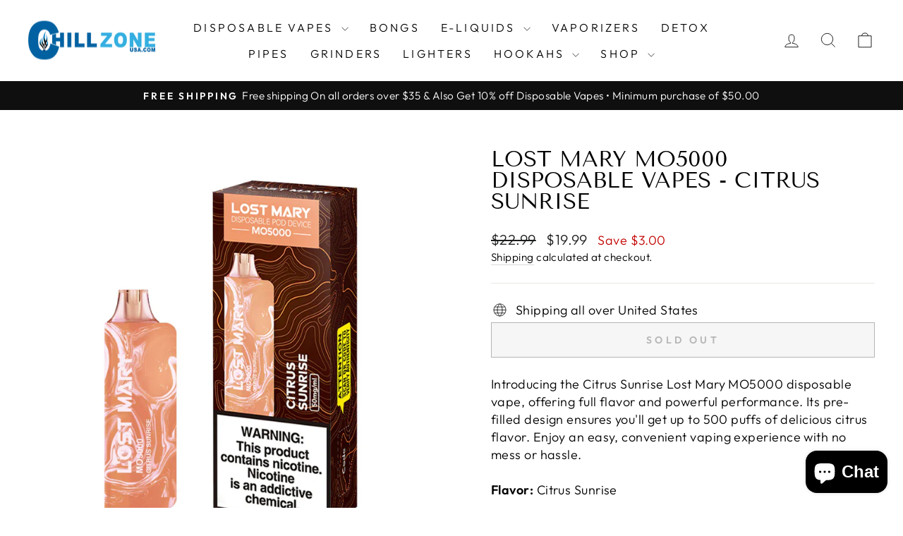

--- FILE ---
content_type: text/html; charset=utf-8
request_url: https://chillzoneusa.com/products/lost-mary-mo5000-disposable-vapes-citrus-sunrise
body_size: 46495
content:
<!doctype html>
<html class="no-js" lang="en" dir="ltr">
<head>
  <meta charset="utf-8">
  <meta http-equiv="X-UA-Compatible" content="IE=edge,chrome=1">
  <meta name="viewport" content="width=device-width,initial-scale=1">
  <meta name="theme-color" content="#111111">
  <link rel="canonical" href="https://chillzoneusa.com/products/lost-mary-mo5000-disposable-vapes-citrus-sunrise">
  <link rel="preconnect" href="https://cdn.shopify.com" crossorigin>
  <link rel="preconnect" href="https://fonts.shopifycdn.com" crossorigin>
  <link rel="dns-prefetch" href="https://productreviews.shopifycdn.com">
  <link rel="dns-prefetch" href="https://ajax.googleapis.com">
  <link rel="dns-prefetch" href="https://maps.googleapis.com">
  <link rel="dns-prefetch" href="https://maps.gstatic.com"><link rel="shortcut icon" href="//chillzoneusa.com/cdn/shop/files/chillzoneusa-smoke-shop-vape-bar-disposable-ecigerite-1_32x32.png?v=1684076082" type="image/png" /><title>Lost Mary MO5000 Citrus Sunrise Disposable Vape 5000 Puffs
&ndash; chillzoneusa
</title>
<meta name="description" content="Enjoy 5000 puffs of vibrant citrus flavor with Lost Mary MO5000. Featuring a 13.5ml e-liquid capacity, 5% nicotine, and rechargeable 500mAh battery via USB-C."><meta property="og:site_name" content="chillzoneusa">
  <meta property="og:url" content="https://chillzoneusa.com/products/lost-mary-mo5000-disposable-vapes-citrus-sunrise">
  <meta property="og:title" content="Lost Mary MO5000 Disposable Vapes - Citrus Sunrise">
  <meta property="og:type" content="product">
  <meta property="og:description" content="Enjoy 5000 puffs of vibrant citrus flavor with Lost Mary MO5000. Featuring a 13.5ml e-liquid capacity, 5% nicotine, and rechargeable 500mAh battery via USB-C."><meta property="og:image" content="http://chillzoneusa.com/cdn/shop/files/CITRUS-SUNRISE-MARY-MO5000-puffs-rechargeable-disposable-vapes-elf-bar.jpg?v=1683926509">
    <meta property="og:image:secure_url" content="https://chillzoneusa.com/cdn/shop/files/CITRUS-SUNRISE-MARY-MO5000-puffs-rechargeable-disposable-vapes-elf-bar.jpg?v=1683926509">
    <meta property="og:image:width" content="1000">
    <meta property="og:image:height" content="1000"><meta name="twitter:site" content="@">
  <meta name="twitter:card" content="summary_large_image">
  <meta name="twitter:title" content="Lost Mary MO5000 Disposable Vapes - Citrus Sunrise">
  <meta name="twitter:description" content="Enjoy 5000 puffs of vibrant citrus flavor with Lost Mary MO5000. Featuring a 13.5ml e-liquid capacity, 5% nicotine, and rechargeable 500mAh battery via USB-C.">
<style data-shopify>@font-face {
  font-family: "Tenor Sans";
  font-weight: 400;
  font-style: normal;
  font-display: swap;
  src: url("//chillzoneusa.com/cdn/fonts/tenor_sans/tenorsans_n4.966071a72c28462a9256039d3e3dc5b0cf314f65.woff2") format("woff2"),
       url("//chillzoneusa.com/cdn/fonts/tenor_sans/tenorsans_n4.2282841d948f9649ba5c3cad6ea46df268141820.woff") format("woff");
}

  @font-face {
  font-family: Outfit;
  font-weight: 300;
  font-style: normal;
  font-display: swap;
  src: url("//chillzoneusa.com/cdn/fonts/outfit/outfit_n3.8c97ae4c4fac7c2ea467a6dc784857f4de7e0e37.woff2") format("woff2"),
       url("//chillzoneusa.com/cdn/fonts/outfit/outfit_n3.b50a189ccde91f9bceee88f207c18c09f0b62a7b.woff") format("woff");
}


  @font-face {
  font-family: Outfit;
  font-weight: 600;
  font-style: normal;
  font-display: swap;
  src: url("//chillzoneusa.com/cdn/fonts/outfit/outfit_n6.dfcbaa80187851df2e8384061616a8eaa1702fdc.woff2") format("woff2"),
       url("//chillzoneusa.com/cdn/fonts/outfit/outfit_n6.88384e9fc3e36038624caccb938f24ea8008a91d.woff") format("woff");
}

  
  
</style><link href="//chillzoneusa.com/cdn/shop/t/31/assets/theme.css?v=140786000188233299421722195686" rel="stylesheet" type="text/css" media="all" />
<style data-shopify>:root {
    --typeHeaderPrimary: "Tenor Sans";
    --typeHeaderFallback: sans-serif;
    --typeHeaderSize: 36px;
    --typeHeaderWeight: 400;
    --typeHeaderLineHeight: 1;
    --typeHeaderSpacing: 0.0em;

    --typeBasePrimary:Outfit;
    --typeBaseFallback:sans-serif;
    --typeBaseSize: 18px;
    --typeBaseWeight: 300;
    --typeBaseSpacing: 0.025em;
    --typeBaseLineHeight: 1.4;
    --typeBaselineHeightMinus01: 1.3;

    --typeCollectionTitle: 20px;

    --iconWeight: 2px;
    --iconLinecaps: miter;

    
        --buttonRadius: 0;
    

    --colorGridOverlayOpacity: 0.1;
    }

    .placeholder-content {
    background-image: linear-gradient(100deg, #ffffff 40%, #f7f7f7 63%, #ffffff 79%);
    }</style><script>
    document.documentElement.className = document.documentElement.className.replace('no-js', 'js');

    window.theme = window.theme || {};
    theme.routes = {
      home: "/",
      cart: "/cart.js",
      cartPage: "/cart",
      cartAdd: "/cart/add.js",
      cartChange: "/cart/change.js",
      search: "/search",
      predictiveSearch: "/search/suggest"
    };
    theme.strings = {
      soldOut: "Sold Out",
      unavailable: "Unavailable",
      inStockLabel: "In stock, ready to ship",
      oneStockLabel: "Low stock - [count] item left",
      otherStockLabel: "Low stock - [count] items left",
      willNotShipUntil: "Ready to ship [date]",
      willBeInStockAfter: "Back in stock [date]",
      waitingForStock: "Backordered, shipping soon",
      savePrice: "Save [saved_amount]",
      cartEmpty: "Your cart is currently empty.",
      cartTermsConfirmation: "You must agree with the terms and conditions of sales to check out",
      searchCollections: "Collections",
      searchPages: "Pages",
      searchArticles: "Articles",
      productFrom: "from ",
      maxQuantity: "You can only have [quantity] of [title] in your cart."
    };
    theme.settings = {
      cartType: "drawer",
      isCustomerTemplate: false,
      moneyFormat: "${{amount}}",
      saveType: "dollar",
      productImageSize: "natural",
      productImageCover: false,
      predictiveSearch: true,
      predictiveSearchType: null,
      predictiveSearchVendor: false,
      predictiveSearchPrice: false,
      quickView: false,
      themeName: 'Impulse',
      themeVersion: "7.5.0"
    };
  </script>

  <script>window.performance && window.performance.mark && window.performance.mark('shopify.content_for_header.start');</script><meta name="google-site-verification" content="BS9LYV3mqPPpElcw5zKpLZHNHMmGuALEiGIabxsYyao">
<meta name="google-site-verification" content="ZbVTTM5-JGKmTax8YFeD_k8xQbKvATHvLBvJzQk66KI">
<meta id="shopify-digital-wallet" name="shopify-digital-wallet" content="/60419702948/digital_wallets/dialog">
<link rel="alternate" type="application/json+oembed" href="https://chillzoneusa.com/products/lost-mary-mo5000-disposable-vapes-citrus-sunrise.oembed">
<script async="async" src="/checkouts/internal/preloads.js?locale=en-US"></script>
<script id="shopify-features" type="application/json">{"accessToken":"d96d6b04e038e7f11c9bab8cbb7e8435","betas":["rich-media-storefront-analytics"],"domain":"chillzoneusa.com","predictiveSearch":true,"shopId":60419702948,"locale":"en"}</script>
<script>var Shopify = Shopify || {};
Shopify.shop = "chillzoneusa.myshopify.com";
Shopify.locale = "en";
Shopify.currency = {"active":"USD","rate":"1.0"};
Shopify.country = "US";
Shopify.theme = {"name":"Impulse","id":145249566884,"schema_name":"Impulse","schema_version":"7.5.0","theme_store_id":857,"role":"main"};
Shopify.theme.handle = "null";
Shopify.theme.style = {"id":null,"handle":null};
Shopify.cdnHost = "chillzoneusa.com/cdn";
Shopify.routes = Shopify.routes || {};
Shopify.routes.root = "/";</script>
<script type="module">!function(o){(o.Shopify=o.Shopify||{}).modules=!0}(window);</script>
<script>!function(o){function n(){var o=[];function n(){o.push(Array.prototype.slice.apply(arguments))}return n.q=o,n}var t=o.Shopify=o.Shopify||{};t.loadFeatures=n(),t.autoloadFeatures=n()}(window);</script>
<script id="shop-js-analytics" type="application/json">{"pageType":"product"}</script>
<script defer="defer" async type="module" src="//chillzoneusa.com/cdn/shopifycloud/shop-js/modules/v2/client.init-shop-cart-sync_C5BV16lS.en.esm.js"></script>
<script defer="defer" async type="module" src="//chillzoneusa.com/cdn/shopifycloud/shop-js/modules/v2/chunk.common_CygWptCX.esm.js"></script>
<script type="module">
  await import("//chillzoneusa.com/cdn/shopifycloud/shop-js/modules/v2/client.init-shop-cart-sync_C5BV16lS.en.esm.js");
await import("//chillzoneusa.com/cdn/shopifycloud/shop-js/modules/v2/chunk.common_CygWptCX.esm.js");

  window.Shopify.SignInWithShop?.initShopCartSync?.({"fedCMEnabled":true,"windoidEnabled":true});

</script>
<script>(function() {
  var isLoaded = false;
  function asyncLoad() {
    if (isLoaded) return;
    isLoaded = true;
    var urls = ["https:\/\/av-northern-apps.com\/js\/agecheckerplus_mG35tH2eGxRu7PQW.js?shop=chillzoneusa.myshopify.com","https:\/\/cdn.grw.reputon.com\/assets\/widget.js?shop=chillzoneusa.myshopify.com","https:\/\/sdks.automizely.com\/conversions\/v1\/conversions.js?app_connection_id=94bec391cb87467e92ff37eb48c50918\u0026mapped_org_id=6e16d8bcb8ae3ef2f7206a25a0d2d296_v1\u0026shop=chillzoneusa.myshopify.com"];
    for (var i = 0; i < urls.length; i++) {
      var s = document.createElement('script');
      s.type = 'text/javascript';
      s.async = true;
      s.src = urls[i];
      var x = document.getElementsByTagName('script')[0];
      x.parentNode.insertBefore(s, x);
    }
  };
  if(window.attachEvent) {
    window.attachEvent('onload', asyncLoad);
  } else {
    window.addEventListener('load', asyncLoad, false);
  }
})();</script>
<script id="__st">var __st={"a":60419702948,"offset":-18000,"reqid":"e19ccab5-a42f-4329-989a-a0c9ed0b9140-1768702324","pageurl":"chillzoneusa.com\/products\/lost-mary-mo5000-disposable-vapes-citrus-sunrise","u":"b558c04f0bda","p":"product","rtyp":"product","rid":8191722717348};</script>
<script>window.ShopifyPaypalV4VisibilityTracking = true;</script>
<script id="captcha-bootstrap">!function(){'use strict';const t='contact',e='account',n='new_comment',o=[[t,t],['blogs',n],['comments',n],[t,'customer']],c=[[e,'customer_login'],[e,'guest_login'],[e,'recover_customer_password'],[e,'create_customer']],r=t=>t.map((([t,e])=>`form[action*='/${t}']:not([data-nocaptcha='true']) input[name='form_type'][value='${e}']`)).join(','),a=t=>()=>t?[...document.querySelectorAll(t)].map((t=>t.form)):[];function s(){const t=[...o],e=r(t);return a(e)}const i='password',u='form_key',d=['recaptcha-v3-token','g-recaptcha-response','h-captcha-response',i],f=()=>{try{return window.sessionStorage}catch{return}},m='__shopify_v',_=t=>t.elements[u];function p(t,e,n=!1){try{const o=window.sessionStorage,c=JSON.parse(o.getItem(e)),{data:r}=function(t){const{data:e,action:n}=t;return t[m]||n?{data:e,action:n}:{data:t,action:n}}(c);for(const[e,n]of Object.entries(r))t.elements[e]&&(t.elements[e].value=n);n&&o.removeItem(e)}catch(o){console.error('form repopulation failed',{error:o})}}const l='form_type',E='cptcha';function T(t){t.dataset[E]=!0}const w=window,h=w.document,L='Shopify',v='ce_forms',y='captcha';let A=!1;((t,e)=>{const n=(g='f06e6c50-85a8-45c8-87d0-21a2b65856fe',I='https://cdn.shopify.com/shopifycloud/storefront-forms-hcaptcha/ce_storefront_forms_captcha_hcaptcha.v1.5.2.iife.js',D={infoText:'Protected by hCaptcha',privacyText:'Privacy',termsText:'Terms'},(t,e,n)=>{const o=w[L][v],c=o.bindForm;if(c)return c(t,g,e,D).then(n);var r;o.q.push([[t,g,e,D],n]),r=I,A||(h.body.append(Object.assign(h.createElement('script'),{id:'captcha-provider',async:!0,src:r})),A=!0)});var g,I,D;w[L]=w[L]||{},w[L][v]=w[L][v]||{},w[L][v].q=[],w[L][y]=w[L][y]||{},w[L][y].protect=function(t,e){n(t,void 0,e),T(t)},Object.freeze(w[L][y]),function(t,e,n,w,h,L){const[v,y,A,g]=function(t,e,n){const i=e?o:[],u=t?c:[],d=[...i,...u],f=r(d),m=r(i),_=r(d.filter((([t,e])=>n.includes(e))));return[a(f),a(m),a(_),s()]}(w,h,L),I=t=>{const e=t.target;return e instanceof HTMLFormElement?e:e&&e.form},D=t=>v().includes(t);t.addEventListener('submit',(t=>{const e=I(t);if(!e)return;const n=D(e)&&!e.dataset.hcaptchaBound&&!e.dataset.recaptchaBound,o=_(e),c=g().includes(e)&&(!o||!o.value);(n||c)&&t.preventDefault(),c&&!n&&(function(t){try{if(!f())return;!function(t){const e=f();if(!e)return;const n=_(t);if(!n)return;const o=n.value;o&&e.removeItem(o)}(t);const e=Array.from(Array(32),(()=>Math.random().toString(36)[2])).join('');!function(t,e){_(t)||t.append(Object.assign(document.createElement('input'),{type:'hidden',name:u})),t.elements[u].value=e}(t,e),function(t,e){const n=f();if(!n)return;const o=[...t.querySelectorAll(`input[type='${i}']`)].map((({name:t})=>t)),c=[...d,...o],r={};for(const[a,s]of new FormData(t).entries())c.includes(a)||(r[a]=s);n.setItem(e,JSON.stringify({[m]:1,action:t.action,data:r}))}(t,e)}catch(e){console.error('failed to persist form',e)}}(e),e.submit())}));const S=(t,e)=>{t&&!t.dataset[E]&&(n(t,e.some((e=>e===t))),T(t))};for(const o of['focusin','change'])t.addEventListener(o,(t=>{const e=I(t);D(e)&&S(e,y())}));const B=e.get('form_key'),M=e.get(l),P=B&&M;t.addEventListener('DOMContentLoaded',(()=>{const t=y();if(P)for(const e of t)e.elements[l].value===M&&p(e,B);[...new Set([...A(),...v().filter((t=>'true'===t.dataset.shopifyCaptcha))])].forEach((e=>S(e,t)))}))}(h,new URLSearchParams(w.location.search),n,t,e,['guest_login'])})(!0,!0)}();</script>
<script integrity="sha256-4kQ18oKyAcykRKYeNunJcIwy7WH5gtpwJnB7kiuLZ1E=" data-source-attribution="shopify.loadfeatures" defer="defer" src="//chillzoneusa.com/cdn/shopifycloud/storefront/assets/storefront/load_feature-a0a9edcb.js" crossorigin="anonymous"></script>
<script data-source-attribution="shopify.dynamic_checkout.dynamic.init">var Shopify=Shopify||{};Shopify.PaymentButton=Shopify.PaymentButton||{isStorefrontPortableWallets:!0,init:function(){window.Shopify.PaymentButton.init=function(){};var t=document.createElement("script");t.src="https://chillzoneusa.com/cdn/shopifycloud/portable-wallets/latest/portable-wallets.en.js",t.type="module",document.head.appendChild(t)}};
</script>
<script data-source-attribution="shopify.dynamic_checkout.buyer_consent">
  function portableWalletsHideBuyerConsent(e){var t=document.getElementById("shopify-buyer-consent"),n=document.getElementById("shopify-subscription-policy-button");t&&n&&(t.classList.add("hidden"),t.setAttribute("aria-hidden","true"),n.removeEventListener("click",e))}function portableWalletsShowBuyerConsent(e){var t=document.getElementById("shopify-buyer-consent"),n=document.getElementById("shopify-subscription-policy-button");t&&n&&(t.classList.remove("hidden"),t.removeAttribute("aria-hidden"),n.addEventListener("click",e))}window.Shopify?.PaymentButton&&(window.Shopify.PaymentButton.hideBuyerConsent=portableWalletsHideBuyerConsent,window.Shopify.PaymentButton.showBuyerConsent=portableWalletsShowBuyerConsent);
</script>
<script>
  function portableWalletsCleanup(e){e&&e.src&&console.error("Failed to load portable wallets script "+e.src);var t=document.querySelectorAll("shopify-accelerated-checkout .shopify-payment-button__skeleton, shopify-accelerated-checkout-cart .wallet-cart-button__skeleton"),e=document.getElementById("shopify-buyer-consent");for(let e=0;e<t.length;e++)t[e].remove();e&&e.remove()}function portableWalletsNotLoadedAsModule(e){e instanceof ErrorEvent&&"string"==typeof e.message&&e.message.includes("import.meta")&&"string"==typeof e.filename&&e.filename.includes("portable-wallets")&&(window.removeEventListener("error",portableWalletsNotLoadedAsModule),window.Shopify.PaymentButton.failedToLoad=e,"loading"===document.readyState?document.addEventListener("DOMContentLoaded",window.Shopify.PaymentButton.init):window.Shopify.PaymentButton.init())}window.addEventListener("error",portableWalletsNotLoadedAsModule);
</script>

<script type="module" src="https://chillzoneusa.com/cdn/shopifycloud/portable-wallets/latest/portable-wallets.en.js" onError="portableWalletsCleanup(this)" crossorigin="anonymous"></script>
<script nomodule>
  document.addEventListener("DOMContentLoaded", portableWalletsCleanup);
</script>

<link id="shopify-accelerated-checkout-styles" rel="stylesheet" media="screen" href="https://chillzoneusa.com/cdn/shopifycloud/portable-wallets/latest/accelerated-checkout-backwards-compat.css" crossorigin="anonymous">
<style id="shopify-accelerated-checkout-cart">
        #shopify-buyer-consent {
  margin-top: 1em;
  display: inline-block;
  width: 100%;
}

#shopify-buyer-consent.hidden {
  display: none;
}

#shopify-subscription-policy-button {
  background: none;
  border: none;
  padding: 0;
  text-decoration: underline;
  font-size: inherit;
  cursor: pointer;
}

#shopify-subscription-policy-button::before {
  box-shadow: none;
}

      </style>

<script>window.performance && window.performance.mark && window.performance.mark('shopify.content_for_header.end');</script>

  <script src="//chillzoneusa.com/cdn/shop/t/31/assets/vendor-scripts-v11.js" defer="defer"></script><script src="//chillzoneusa.com/cdn/shop/t/31/assets/theme.js?v=136904160527539270741722195662" defer="defer"></script>
<!-- BEGIN app block: shopify://apps/judge-me-reviews/blocks/judgeme_core/61ccd3b1-a9f2-4160-9fe9-4fec8413e5d8 --><!-- Start of Judge.me Core -->






<link rel="dns-prefetch" href="https://cdnwidget.judge.me">
<link rel="dns-prefetch" href="https://cdn.judge.me">
<link rel="dns-prefetch" href="https://cdn1.judge.me">
<link rel="dns-prefetch" href="https://api.judge.me">

<script data-cfasync='false' class='jdgm-settings-script'>window.jdgmSettings={"pagination":5,"disable_web_reviews":false,"badge_no_review_text":"No reviews","badge_n_reviews_text":"{{ n }} review/reviews","hide_badge_preview_if_no_reviews":true,"badge_hide_text":false,"enforce_center_preview_badge":false,"widget_title":"Customer Reviews","widget_open_form_text":"Write a review","widget_close_form_text":"Cancel review","widget_refresh_page_text":"Refresh page","widget_summary_text":"Based on {{ number_of_reviews }} review/reviews","widget_no_review_text":"Be the first to write a review","widget_name_field_text":"Display name","widget_verified_name_field_text":"Verified Name (public)","widget_name_placeholder_text":"Display name","widget_required_field_error_text":"This field is required.","widget_email_field_text":"Email address","widget_verified_email_field_text":"Verified Email (private, can not be edited)","widget_email_placeholder_text":"Your email address","widget_email_field_error_text":"Please enter a valid email address.","widget_rating_field_text":"Rating","widget_review_title_field_text":"Review Title","widget_review_title_placeholder_text":"Give your review a title","widget_review_body_field_text":"Review content","widget_review_body_placeholder_text":"Start writing here...","widget_pictures_field_text":"Picture/Video (optional)","widget_submit_review_text":"Submit Review","widget_submit_verified_review_text":"Submit Verified Review","widget_submit_success_msg_with_auto_publish":"Thank you! Please refresh the page in a few moments to see your review. You can remove or edit your review by logging into \u003ca href='https://judge.me/login' target='_blank' rel='nofollow noopener'\u003eJudge.me\u003c/a\u003e","widget_submit_success_msg_no_auto_publish":"Thank you! Your review will be published as soon as it is approved by the shop admin. You can remove or edit your review by logging into \u003ca href='https://judge.me/login' target='_blank' rel='nofollow noopener'\u003eJudge.me\u003c/a\u003e","widget_show_default_reviews_out_of_total_text":"Showing {{ n_reviews_shown }} out of {{ n_reviews }} reviews.","widget_show_all_link_text":"Show all","widget_show_less_link_text":"Show less","widget_author_said_text":"{{ reviewer_name }} said:","widget_days_text":"{{ n }} days ago","widget_weeks_text":"{{ n }} week/weeks ago","widget_months_text":"{{ n }} month/months ago","widget_years_text":"{{ n }} year/years ago","widget_yesterday_text":"Yesterday","widget_today_text":"Today","widget_replied_text":"\u003e\u003e {{ shop_name }} replied:","widget_read_more_text":"Read more","widget_reviewer_name_as_initial":"","widget_rating_filter_color":"#fbcd0a","widget_rating_filter_see_all_text":"See all reviews","widget_sorting_most_recent_text":"Most Recent","widget_sorting_highest_rating_text":"Highest Rating","widget_sorting_lowest_rating_text":"Lowest Rating","widget_sorting_with_pictures_text":"Only Pictures","widget_sorting_most_helpful_text":"Most Helpful","widget_open_question_form_text":"Ask a question","widget_reviews_subtab_text":"Reviews","widget_questions_subtab_text":"Questions","widget_question_label_text":"Question","widget_answer_label_text":"Answer","widget_question_placeholder_text":"Write your question here","widget_submit_question_text":"Submit Question","widget_question_submit_success_text":"Thank you for your question! We will notify you once it gets answered.","verified_badge_text":"Verified","verified_badge_bg_color":"","verified_badge_text_color":"","verified_badge_placement":"left-of-reviewer-name","widget_review_max_height":"","widget_hide_border":false,"widget_social_share":false,"widget_thumb":false,"widget_review_location_show":false,"widget_location_format":"","all_reviews_include_out_of_store_products":true,"all_reviews_out_of_store_text":"(out of store)","all_reviews_pagination":100,"all_reviews_product_name_prefix_text":"about","enable_review_pictures":true,"enable_question_anwser":false,"widget_theme":"default","review_date_format":"mm/dd/yyyy","default_sort_method":"most-recent","widget_product_reviews_subtab_text":"Product Reviews","widget_shop_reviews_subtab_text":"Shop Reviews","widget_other_products_reviews_text":"Reviews for other products","widget_store_reviews_subtab_text":"Store reviews","widget_no_store_reviews_text":"This store hasn't received any reviews yet","widget_web_restriction_product_reviews_text":"This product hasn't received any reviews yet","widget_no_items_text":"No items found","widget_show_more_text":"Show more","widget_write_a_store_review_text":"Write a Store Review","widget_other_languages_heading":"Reviews in Other Languages","widget_translate_review_text":"Translate review to {{ language }}","widget_translating_review_text":"Translating...","widget_show_original_translation_text":"Show original ({{ language }})","widget_translate_review_failed_text":"Review couldn't be translated.","widget_translate_review_retry_text":"Retry","widget_translate_review_try_again_later_text":"Try again later","show_product_url_for_grouped_product":false,"widget_sorting_pictures_first_text":"Pictures First","show_pictures_on_all_rev_page_mobile":false,"show_pictures_on_all_rev_page_desktop":false,"floating_tab_hide_mobile_install_preference":false,"floating_tab_button_name":"★ Reviews","floating_tab_title":"Let customers speak for us","floating_tab_button_color":"","floating_tab_button_background_color":"","floating_tab_url":"","floating_tab_url_enabled":false,"floating_tab_tab_style":"text","all_reviews_text_badge_text":"Customers rate us {{ shop.metafields.judgeme.all_reviews_rating | round: 1 }}/5 based on {{ shop.metafields.judgeme.all_reviews_count }} reviews.","all_reviews_text_badge_text_branded_style":"{{ shop.metafields.judgeme.all_reviews_rating | round: 1 }} out of 5 stars based on {{ shop.metafields.judgeme.all_reviews_count }} reviews","is_all_reviews_text_badge_a_link":false,"show_stars_for_all_reviews_text_badge":false,"all_reviews_text_badge_url":"","all_reviews_text_style":"branded","all_reviews_text_color_style":"judgeme_brand_color","all_reviews_text_color":"#108474","all_reviews_text_show_jm_brand":true,"featured_carousel_show_header":true,"featured_carousel_title":"Let customers speak for us","testimonials_carousel_title":"Customers are saying","videos_carousel_title":"Real customer stories","cards_carousel_title":"Customers are saying","featured_carousel_count_text":"from {{ n }} reviews","featured_carousel_add_link_to_all_reviews_page":false,"featured_carousel_url":"","featured_carousel_show_images":true,"featured_carousel_autoslide_interval":5,"featured_carousel_arrows_on_the_sides":false,"featured_carousel_height":250,"featured_carousel_width":80,"featured_carousel_image_size":0,"featured_carousel_image_height":250,"featured_carousel_arrow_color":"#eeeeee","verified_count_badge_style":"branded","verified_count_badge_orientation":"horizontal","verified_count_badge_color_style":"judgeme_brand_color","verified_count_badge_color":"#108474","is_verified_count_badge_a_link":false,"verified_count_badge_url":"","verified_count_badge_show_jm_brand":true,"widget_rating_preset_default":5,"widget_first_sub_tab":"product-reviews","widget_show_histogram":true,"widget_histogram_use_custom_color":false,"widget_pagination_use_custom_color":false,"widget_star_use_custom_color":false,"widget_verified_badge_use_custom_color":false,"widget_write_review_use_custom_color":false,"picture_reminder_submit_button":"Upload Pictures","enable_review_videos":false,"mute_video_by_default":false,"widget_sorting_videos_first_text":"Videos First","widget_review_pending_text":"Pending","featured_carousel_items_for_large_screen":3,"social_share_options_order":"Facebook,Twitter","remove_microdata_snippet":true,"disable_json_ld":false,"enable_json_ld_products":false,"preview_badge_show_question_text":false,"preview_badge_no_question_text":"No questions","preview_badge_n_question_text":"{{ number_of_questions }} question/questions","qa_badge_show_icon":false,"qa_badge_position":"same-row","remove_judgeme_branding":false,"widget_add_search_bar":false,"widget_search_bar_placeholder":"Search","widget_sorting_verified_only_text":"Verified only","featured_carousel_theme":"default","featured_carousel_show_rating":true,"featured_carousel_show_title":true,"featured_carousel_show_body":true,"featured_carousel_show_date":false,"featured_carousel_show_reviewer":true,"featured_carousel_show_product":false,"featured_carousel_header_background_color":"#108474","featured_carousel_header_text_color":"#ffffff","featured_carousel_name_product_separator":"reviewed","featured_carousel_full_star_background":"#108474","featured_carousel_empty_star_background":"#dadada","featured_carousel_vertical_theme_background":"#f9fafb","featured_carousel_verified_badge_enable":true,"featured_carousel_verified_badge_color":"#108474","featured_carousel_border_style":"round","featured_carousel_review_line_length_limit":3,"featured_carousel_more_reviews_button_text":"Read more reviews","featured_carousel_view_product_button_text":"View product","all_reviews_page_load_reviews_on":"scroll","all_reviews_page_load_more_text":"Load More Reviews","disable_fb_tab_reviews":false,"enable_ajax_cdn_cache":false,"widget_advanced_speed_features":5,"widget_public_name_text":"displayed publicly like","default_reviewer_name":"John Smith","default_reviewer_name_has_non_latin":true,"widget_reviewer_anonymous":"Anonymous","medals_widget_title":"Judge.me Review Medals","medals_widget_background_color":"#f9fafb","medals_widget_position":"footer_all_pages","medals_widget_border_color":"#f9fafb","medals_widget_verified_text_position":"left","medals_widget_use_monochromatic_version":false,"medals_widget_elements_color":"#108474","show_reviewer_avatar":true,"widget_invalid_yt_video_url_error_text":"Not a YouTube video URL","widget_max_length_field_error_text":"Please enter no more than {0} characters.","widget_show_country_flag":false,"widget_show_collected_via_shop_app":true,"widget_verified_by_shop_badge_style":"light","widget_verified_by_shop_text":"Verified by Shop","widget_show_photo_gallery":false,"widget_load_with_code_splitting":true,"widget_ugc_install_preference":false,"widget_ugc_title":"Made by us, Shared by you","widget_ugc_subtitle":"Tag us to see your picture featured in our page","widget_ugc_arrows_color":"#ffffff","widget_ugc_primary_button_text":"Buy Now","widget_ugc_primary_button_background_color":"#108474","widget_ugc_primary_button_text_color":"#ffffff","widget_ugc_primary_button_border_width":"0","widget_ugc_primary_button_border_style":"none","widget_ugc_primary_button_border_color":"#108474","widget_ugc_primary_button_border_radius":"25","widget_ugc_secondary_button_text":"Load More","widget_ugc_secondary_button_background_color":"#ffffff","widget_ugc_secondary_button_text_color":"#108474","widget_ugc_secondary_button_border_width":"2","widget_ugc_secondary_button_border_style":"solid","widget_ugc_secondary_button_border_color":"#108474","widget_ugc_secondary_button_border_radius":"25","widget_ugc_reviews_button_text":"View Reviews","widget_ugc_reviews_button_background_color":"#ffffff","widget_ugc_reviews_button_text_color":"#108474","widget_ugc_reviews_button_border_width":"2","widget_ugc_reviews_button_border_style":"solid","widget_ugc_reviews_button_border_color":"#108474","widget_ugc_reviews_button_border_radius":"25","widget_ugc_reviews_button_link_to":"judgeme-reviews-page","widget_ugc_show_post_date":true,"widget_ugc_max_width":"800","widget_rating_metafield_value_type":true,"widget_primary_color":"#108474","widget_enable_secondary_color":false,"widget_secondary_color":"#edf5f5","widget_summary_average_rating_text":"{{ average_rating }} out of 5","widget_media_grid_title":"Customer photos \u0026 videos","widget_media_grid_see_more_text":"See more","widget_round_style":false,"widget_show_product_medals":true,"widget_verified_by_judgeme_text":"Verified by Judge.me","widget_show_store_medals":true,"widget_verified_by_judgeme_text_in_store_medals":"Verified by Judge.me","widget_media_field_exceed_quantity_message":"Sorry, we can only accept {{ max_media }} for one review.","widget_media_field_exceed_limit_message":"{{ file_name }} is too large, please select a {{ media_type }} less than {{ size_limit }}MB.","widget_review_submitted_text":"Review Submitted!","widget_question_submitted_text":"Question Submitted!","widget_close_form_text_question":"Cancel","widget_write_your_answer_here_text":"Write your answer here","widget_enabled_branded_link":true,"widget_show_collected_by_judgeme":false,"widget_reviewer_name_color":"","widget_write_review_text_color":"","widget_write_review_bg_color":"","widget_collected_by_judgeme_text":"collected by Judge.me","widget_pagination_type":"standard","widget_load_more_text":"Load More","widget_load_more_color":"#108474","widget_full_review_text":"Full Review","widget_read_more_reviews_text":"Read More Reviews","widget_read_questions_text":"Read Questions","widget_questions_and_answers_text":"Questions \u0026 Answers","widget_verified_by_text":"Verified by","widget_verified_text":"Verified","widget_number_of_reviews_text":"{{ number_of_reviews }} reviews","widget_back_button_text":"Back","widget_next_button_text":"Next","widget_custom_forms_filter_button":"Filters","custom_forms_style":"horizontal","widget_show_review_information":false,"how_reviews_are_collected":"How reviews are collected?","widget_show_review_keywords":false,"widget_gdpr_statement":"How we use your data: We'll only contact you about the review you left, and only if necessary. By submitting your review, you agree to Judge.me's \u003ca href='https://judge.me/terms' target='_blank' rel='nofollow noopener'\u003eterms\u003c/a\u003e, \u003ca href='https://judge.me/privacy' target='_blank' rel='nofollow noopener'\u003eprivacy\u003c/a\u003e and \u003ca href='https://judge.me/content-policy' target='_blank' rel='nofollow noopener'\u003econtent\u003c/a\u003e policies.","widget_multilingual_sorting_enabled":false,"widget_translate_review_content_enabled":false,"widget_translate_review_content_method":"manual","popup_widget_review_selection":"automatically_with_pictures","popup_widget_round_border_style":true,"popup_widget_show_title":true,"popup_widget_show_body":true,"popup_widget_show_reviewer":false,"popup_widget_show_product":true,"popup_widget_show_pictures":true,"popup_widget_use_review_picture":true,"popup_widget_show_on_home_page":true,"popup_widget_show_on_product_page":true,"popup_widget_show_on_collection_page":true,"popup_widget_show_on_cart_page":true,"popup_widget_position":"bottom_left","popup_widget_first_review_delay":5,"popup_widget_duration":5,"popup_widget_interval":5,"popup_widget_review_count":5,"popup_widget_hide_on_mobile":true,"review_snippet_widget_round_border_style":true,"review_snippet_widget_card_color":"#FFFFFF","review_snippet_widget_slider_arrows_background_color":"#FFFFFF","review_snippet_widget_slider_arrows_color":"#000000","review_snippet_widget_star_color":"#108474","show_product_variant":false,"all_reviews_product_variant_label_text":"Variant: ","widget_show_verified_branding":false,"widget_ai_summary_title":"Customers say","widget_ai_summary_disclaimer":"AI-powered review summary based on recent customer reviews","widget_show_ai_summary":false,"widget_show_ai_summary_bg":false,"widget_show_review_title_input":true,"redirect_reviewers_invited_via_email":"external_form","request_store_review_after_product_review":false,"request_review_other_products_in_order":false,"review_form_color_scheme":"default","review_form_corner_style":"square","review_form_star_color":{},"review_form_text_color":"#333333","review_form_background_color":"#ffffff","review_form_field_background_color":"#fafafa","review_form_button_color":{},"review_form_button_text_color":"#ffffff","review_form_modal_overlay_color":"#000000","review_content_screen_title_text":"How would you rate this product?","review_content_introduction_text":"We would love it if you would share a bit about your experience.","store_review_form_title_text":"How would you rate this store?","store_review_form_introduction_text":"We would love it if you would share a bit about your experience.","show_review_guidance_text":true,"one_star_review_guidance_text":"Poor","five_star_review_guidance_text":"Great","customer_information_screen_title_text":"About you","customer_information_introduction_text":"Please tell us more about you.","custom_questions_screen_title_text":"Your experience in more detail","custom_questions_introduction_text":"Here are a few questions to help us understand more about your experience.","review_submitted_screen_title_text":"Thanks for your review!","review_submitted_screen_thank_you_text":"We are processing it and it will appear on the store soon.","review_submitted_screen_email_verification_text":"Please confirm your email by clicking the link we just sent you. This helps us keep reviews authentic.","review_submitted_request_store_review_text":"Would you like to share your experience of shopping with us?","review_submitted_review_other_products_text":"Would you like to review these products?","store_review_screen_title_text":"Would you like to share your experience of shopping with us?","store_review_introduction_text":"We value your feedback and use it to improve. Please share any thoughts or suggestions you have.","reviewer_media_screen_title_picture_text":"Share a picture","reviewer_media_introduction_picture_text":"Upload a photo to support your review.","reviewer_media_screen_title_video_text":"Share a video","reviewer_media_introduction_video_text":"Upload a video to support your review.","reviewer_media_screen_title_picture_or_video_text":"Share a picture or video","reviewer_media_introduction_picture_or_video_text":"Upload a photo or video to support your review.","reviewer_media_youtube_url_text":"Paste your Youtube URL here","advanced_settings_next_step_button_text":"Next","advanced_settings_close_review_button_text":"Close","modal_write_review_flow":false,"write_review_flow_required_text":"Required","write_review_flow_privacy_message_text":"We respect your privacy.","write_review_flow_anonymous_text":"Post review as anonymous","write_review_flow_visibility_text":"This won't be visible to other customers.","write_review_flow_multiple_selection_help_text":"Select as many as you like","write_review_flow_single_selection_help_text":"Select one option","write_review_flow_required_field_error_text":"This field is required","write_review_flow_invalid_email_error_text":"Please enter a valid email address","write_review_flow_max_length_error_text":"Max. {{ max_length }} characters.","write_review_flow_media_upload_text":"\u003cb\u003eClick to upload\u003c/b\u003e or drag and drop","write_review_flow_gdpr_statement":"We'll only contact you about your review if necessary. By submitting your review, you agree to our \u003ca href='https://judge.me/terms' target='_blank' rel='nofollow noopener'\u003eterms and conditions\u003c/a\u003e and \u003ca href='https://judge.me/privacy' target='_blank' rel='nofollow noopener'\u003eprivacy policy\u003c/a\u003e.","rating_only_reviews_enabled":false,"show_negative_reviews_help_screen":false,"new_review_flow_help_screen_rating_threshold":3,"negative_review_resolution_screen_title_text":"Tell us more","negative_review_resolution_text":"Your experience matters to us. If there were issues with your purchase, we're here to help. Feel free to reach out to us, we'd love the opportunity to make things right.","negative_review_resolution_button_text":"Contact us","negative_review_resolution_proceed_with_review_text":"Leave a review","negative_review_resolution_subject":"Issue with purchase from {{ shop_name }}.{{ order_name }}","preview_badge_collection_page_install_status":false,"widget_review_custom_css":"","preview_badge_custom_css":"","preview_badge_stars_count":"5-stars","featured_carousel_custom_css":"","floating_tab_custom_css":"","all_reviews_widget_custom_css":"","medals_widget_custom_css":"","verified_badge_custom_css":"","all_reviews_text_custom_css":"","transparency_badges_collected_via_store_invite":false,"transparency_badges_from_another_provider":false,"transparency_badges_collected_from_store_visitor":false,"transparency_badges_collected_by_verified_review_provider":false,"transparency_badges_earned_reward":false,"transparency_badges_collected_via_store_invite_text":"Review collected via store invitation","transparency_badges_from_another_provider_text":"Review collected from another provider","transparency_badges_collected_from_store_visitor_text":"Review collected from a store visitor","transparency_badges_written_in_google_text":"Review written in Google","transparency_badges_written_in_etsy_text":"Review written in Etsy","transparency_badges_written_in_shop_app_text":"Review written in Shop App","transparency_badges_earned_reward_text":"Review earned a reward for future purchase","product_review_widget_per_page":10,"widget_store_review_label_text":"Review about the store","checkout_comment_extension_title_on_product_page":"Customer Comments","checkout_comment_extension_num_latest_comment_show":5,"checkout_comment_extension_format":"name_and_timestamp","checkout_comment_customer_name":"last_initial","checkout_comment_comment_notification":true,"preview_badge_collection_page_install_preference":false,"preview_badge_home_page_install_preference":false,"preview_badge_product_page_install_preference":false,"review_widget_install_preference":"","review_carousel_install_preference":false,"floating_reviews_tab_install_preference":"none","verified_reviews_count_badge_install_preference":false,"all_reviews_text_install_preference":false,"review_widget_best_location":false,"judgeme_medals_install_preference":false,"review_widget_revamp_enabled":false,"review_widget_qna_enabled":false,"review_widget_header_theme":"minimal","review_widget_widget_title_enabled":true,"review_widget_header_text_size":"medium","review_widget_header_text_weight":"regular","review_widget_average_rating_style":"compact","review_widget_bar_chart_enabled":true,"review_widget_bar_chart_type":"numbers","review_widget_bar_chart_style":"standard","review_widget_expanded_media_gallery_enabled":false,"review_widget_reviews_section_theme":"standard","review_widget_image_style":"thumbnails","review_widget_review_image_ratio":"square","review_widget_stars_size":"medium","review_widget_verified_badge":"standard_text","review_widget_review_title_text_size":"medium","review_widget_review_text_size":"medium","review_widget_review_text_length":"medium","review_widget_number_of_columns_desktop":3,"review_widget_carousel_transition_speed":5,"review_widget_custom_questions_answers_display":"always","review_widget_button_text_color":"#FFFFFF","review_widget_text_color":"#000000","review_widget_lighter_text_color":"#7B7B7B","review_widget_corner_styling":"soft","review_widget_review_word_singular":"review","review_widget_review_word_plural":"reviews","review_widget_voting_label":"Helpful?","review_widget_shop_reply_label":"Reply from {{ shop_name }}:","review_widget_filters_title":"Filters","qna_widget_question_word_singular":"Question","qna_widget_question_word_plural":"Questions","qna_widget_answer_reply_label":"Answer from {{ answerer_name }}:","qna_content_screen_title_text":"Ask a question about this product","qna_widget_question_required_field_error_text":"Please enter your question.","qna_widget_flow_gdpr_statement":"We'll only contact you about your question if necessary. By submitting your question, you agree to our \u003ca href='https://judge.me/terms' target='_blank' rel='nofollow noopener'\u003eterms and conditions\u003c/a\u003e and \u003ca href='https://judge.me/privacy' target='_blank' rel='nofollow noopener'\u003eprivacy policy\u003c/a\u003e.","qna_widget_question_submitted_text":"Thanks for your question!","qna_widget_close_form_text_question":"Close","qna_widget_question_submit_success_text":"We’ll notify you by email when your question is answered.","all_reviews_widget_v2025_enabled":false,"all_reviews_widget_v2025_header_theme":"default","all_reviews_widget_v2025_widget_title_enabled":true,"all_reviews_widget_v2025_header_text_size":"medium","all_reviews_widget_v2025_header_text_weight":"regular","all_reviews_widget_v2025_average_rating_style":"compact","all_reviews_widget_v2025_bar_chart_enabled":true,"all_reviews_widget_v2025_bar_chart_type":"numbers","all_reviews_widget_v2025_bar_chart_style":"standard","all_reviews_widget_v2025_expanded_media_gallery_enabled":false,"all_reviews_widget_v2025_show_store_medals":true,"all_reviews_widget_v2025_show_photo_gallery":true,"all_reviews_widget_v2025_show_review_keywords":false,"all_reviews_widget_v2025_show_ai_summary":false,"all_reviews_widget_v2025_show_ai_summary_bg":false,"all_reviews_widget_v2025_add_search_bar":false,"all_reviews_widget_v2025_default_sort_method":"most-recent","all_reviews_widget_v2025_reviews_per_page":10,"all_reviews_widget_v2025_reviews_section_theme":"default","all_reviews_widget_v2025_image_style":"thumbnails","all_reviews_widget_v2025_review_image_ratio":"square","all_reviews_widget_v2025_stars_size":"medium","all_reviews_widget_v2025_verified_badge":"bold_badge","all_reviews_widget_v2025_review_title_text_size":"medium","all_reviews_widget_v2025_review_text_size":"medium","all_reviews_widget_v2025_review_text_length":"medium","all_reviews_widget_v2025_number_of_columns_desktop":3,"all_reviews_widget_v2025_carousel_transition_speed":5,"all_reviews_widget_v2025_custom_questions_answers_display":"always","all_reviews_widget_v2025_show_product_variant":false,"all_reviews_widget_v2025_show_reviewer_avatar":true,"all_reviews_widget_v2025_reviewer_name_as_initial":"","all_reviews_widget_v2025_review_location_show":false,"all_reviews_widget_v2025_location_format":"","all_reviews_widget_v2025_show_country_flag":false,"all_reviews_widget_v2025_verified_by_shop_badge_style":"light","all_reviews_widget_v2025_social_share":false,"all_reviews_widget_v2025_social_share_options_order":"Facebook,Twitter,LinkedIn,Pinterest","all_reviews_widget_v2025_pagination_type":"standard","all_reviews_widget_v2025_button_text_color":"#FFFFFF","all_reviews_widget_v2025_text_color":"#000000","all_reviews_widget_v2025_lighter_text_color":"#7B7B7B","all_reviews_widget_v2025_corner_styling":"soft","all_reviews_widget_v2025_title":"Customer reviews","all_reviews_widget_v2025_ai_summary_title":"Customers say about this store","all_reviews_widget_v2025_no_review_text":"Be the first to write a review","platform":"shopify","branding_url":"https://app.judge.me/reviews/stores/chillzoneusa.com","branding_text":"Powered by Judge.me","locale":"en","reply_name":"chillzoneusa","widget_version":"3.0","footer":true,"autopublish":true,"review_dates":true,"enable_custom_form":false,"shop_use_review_site":true,"shop_locale":"en","enable_multi_locales_translations":false,"show_review_title_input":true,"review_verification_email_status":"always","can_be_branded":true,"reply_name_text":"chillzoneusa"};</script> <style class='jdgm-settings-style'>.jdgm-xx{left:0}:root{--jdgm-primary-color: #108474;--jdgm-secondary-color: rgba(16,132,116,0.1);--jdgm-star-color: #108474;--jdgm-write-review-text-color: white;--jdgm-write-review-bg-color: #108474;--jdgm-paginate-color: #108474;--jdgm-border-radius: 0;--jdgm-reviewer-name-color: #108474}.jdgm-histogram__bar-content{background-color:#108474}.jdgm-rev[data-verified-buyer=true] .jdgm-rev__icon.jdgm-rev__icon:after,.jdgm-rev__buyer-badge.jdgm-rev__buyer-badge{color:white;background-color:#108474}.jdgm-review-widget--small .jdgm-gallery.jdgm-gallery .jdgm-gallery__thumbnail-link:nth-child(8) .jdgm-gallery__thumbnail-wrapper.jdgm-gallery__thumbnail-wrapper:before{content:"See more"}@media only screen and (min-width: 768px){.jdgm-gallery.jdgm-gallery .jdgm-gallery__thumbnail-link:nth-child(8) .jdgm-gallery__thumbnail-wrapper.jdgm-gallery__thumbnail-wrapper:before{content:"See more"}}.jdgm-prev-badge[data-average-rating='0.00']{display:none !important}.jdgm-author-all-initials{display:none !important}.jdgm-author-last-initial{display:none !important}.jdgm-rev-widg__title{visibility:hidden}.jdgm-rev-widg__summary-text{visibility:hidden}.jdgm-prev-badge__text{visibility:hidden}.jdgm-rev__prod-link-prefix:before{content:'about'}.jdgm-rev__variant-label:before{content:'Variant: '}.jdgm-rev__out-of-store-text:before{content:'(out of store)'}@media only screen and (min-width: 768px){.jdgm-rev__pics .jdgm-rev_all-rev-page-picture-separator,.jdgm-rev__pics .jdgm-rev__product-picture{display:none}}@media only screen and (max-width: 768px){.jdgm-rev__pics .jdgm-rev_all-rev-page-picture-separator,.jdgm-rev__pics .jdgm-rev__product-picture{display:none}}.jdgm-preview-badge[data-template="product"]{display:none !important}.jdgm-preview-badge[data-template="collection"]{display:none !important}.jdgm-preview-badge[data-template="index"]{display:none !important}.jdgm-review-widget[data-from-snippet="true"]{display:none !important}.jdgm-verified-count-badget[data-from-snippet="true"]{display:none !important}.jdgm-carousel-wrapper[data-from-snippet="true"]{display:none !important}.jdgm-all-reviews-text[data-from-snippet="true"]{display:none !important}.jdgm-medals-section[data-from-snippet="true"]{display:none !important}.jdgm-ugc-media-wrapper[data-from-snippet="true"]{display:none !important}.jdgm-rev__transparency-badge[data-badge-type="review_collected_via_store_invitation"]{display:none !important}.jdgm-rev__transparency-badge[data-badge-type="review_collected_from_another_provider"]{display:none !important}.jdgm-rev__transparency-badge[data-badge-type="review_collected_from_store_visitor"]{display:none !important}.jdgm-rev__transparency-badge[data-badge-type="review_written_in_etsy"]{display:none !important}.jdgm-rev__transparency-badge[data-badge-type="review_written_in_google_business"]{display:none !important}.jdgm-rev__transparency-badge[data-badge-type="review_written_in_shop_app"]{display:none !important}.jdgm-rev__transparency-badge[data-badge-type="review_earned_for_future_purchase"]{display:none !important}.jdgm-review-snippet-widget .jdgm-rev-snippet-widget__cards-container .jdgm-rev-snippet-card{border-radius:8px;background:#fff}.jdgm-review-snippet-widget .jdgm-rev-snippet-widget__cards-container .jdgm-rev-snippet-card__rev-rating .jdgm-star{color:#108474}.jdgm-review-snippet-widget .jdgm-rev-snippet-widget__prev-btn,.jdgm-review-snippet-widget .jdgm-rev-snippet-widget__next-btn{border-radius:50%;background:#fff}.jdgm-review-snippet-widget .jdgm-rev-snippet-widget__prev-btn>svg,.jdgm-review-snippet-widget .jdgm-rev-snippet-widget__next-btn>svg{fill:#000}.jdgm-full-rev-modal.rev-snippet-widget .jm-mfp-container .jm-mfp-content,.jdgm-full-rev-modal.rev-snippet-widget .jm-mfp-container .jdgm-full-rev__icon,.jdgm-full-rev-modal.rev-snippet-widget .jm-mfp-container .jdgm-full-rev__pic-img,.jdgm-full-rev-modal.rev-snippet-widget .jm-mfp-container .jdgm-full-rev__reply{border-radius:8px}.jdgm-full-rev-modal.rev-snippet-widget .jm-mfp-container .jdgm-full-rev[data-verified-buyer="true"] .jdgm-full-rev__icon::after{border-radius:8px}.jdgm-full-rev-modal.rev-snippet-widget .jm-mfp-container .jdgm-full-rev .jdgm-rev__buyer-badge{border-radius:calc( 8px / 2 )}.jdgm-full-rev-modal.rev-snippet-widget .jm-mfp-container .jdgm-full-rev .jdgm-full-rev__replier::before{content:'chillzoneusa'}.jdgm-full-rev-modal.rev-snippet-widget .jm-mfp-container .jdgm-full-rev .jdgm-full-rev__product-button{border-radius:calc( 8px * 6 )}
</style> <style class='jdgm-settings-style'></style>

  
  
  
  <style class='jdgm-miracle-styles'>
  @-webkit-keyframes jdgm-spin{0%{-webkit-transform:rotate(0deg);-ms-transform:rotate(0deg);transform:rotate(0deg)}100%{-webkit-transform:rotate(359deg);-ms-transform:rotate(359deg);transform:rotate(359deg)}}@keyframes jdgm-spin{0%{-webkit-transform:rotate(0deg);-ms-transform:rotate(0deg);transform:rotate(0deg)}100%{-webkit-transform:rotate(359deg);-ms-transform:rotate(359deg);transform:rotate(359deg)}}@font-face{font-family:'JudgemeStar';src:url("[data-uri]") format("woff");font-weight:normal;font-style:normal}.jdgm-star{font-family:'JudgemeStar';display:inline !important;text-decoration:none !important;padding:0 4px 0 0 !important;margin:0 !important;font-weight:bold;opacity:1;-webkit-font-smoothing:antialiased;-moz-osx-font-smoothing:grayscale}.jdgm-star:hover{opacity:1}.jdgm-star:last-of-type{padding:0 !important}.jdgm-star.jdgm--on:before{content:"\e000"}.jdgm-star.jdgm--off:before{content:"\e001"}.jdgm-star.jdgm--half:before{content:"\e002"}.jdgm-widget *{margin:0;line-height:1.4;-webkit-box-sizing:border-box;-moz-box-sizing:border-box;box-sizing:border-box;-webkit-overflow-scrolling:touch}.jdgm-hidden{display:none !important;visibility:hidden !important}.jdgm-temp-hidden{display:none}.jdgm-spinner{width:40px;height:40px;margin:auto;border-radius:50%;border-top:2px solid #eee;border-right:2px solid #eee;border-bottom:2px solid #eee;border-left:2px solid #ccc;-webkit-animation:jdgm-spin 0.8s infinite linear;animation:jdgm-spin 0.8s infinite linear}.jdgm-prev-badge{display:block !important}

</style>


  
  
   


<script data-cfasync='false' class='jdgm-script'>
!function(e){window.jdgm=window.jdgm||{},jdgm.CDN_HOST="https://cdnwidget.judge.me/",jdgm.CDN_HOST_ALT="https://cdn2.judge.me/cdn/widget_frontend/",jdgm.API_HOST="https://api.judge.me/",jdgm.CDN_BASE_URL="https://cdn.shopify.com/extensions/019bc7fe-07a5-7fc5-85e3-4a4175980733/judgeme-extensions-296/assets/",
jdgm.docReady=function(d){(e.attachEvent?"complete"===e.readyState:"loading"!==e.readyState)?
setTimeout(d,0):e.addEventListener("DOMContentLoaded",d)},jdgm.loadCSS=function(d,t,o,a){
!o&&jdgm.loadCSS.requestedUrls.indexOf(d)>=0||(jdgm.loadCSS.requestedUrls.push(d),
(a=e.createElement("link")).rel="stylesheet",a.class="jdgm-stylesheet",a.media="nope!",
a.href=d,a.onload=function(){this.media="all",t&&setTimeout(t)},e.body.appendChild(a))},
jdgm.loadCSS.requestedUrls=[],jdgm.loadJS=function(e,d){var t=new XMLHttpRequest;
t.onreadystatechange=function(){4===t.readyState&&(Function(t.response)(),d&&d(t.response))},
t.open("GET",e),t.onerror=function(){if(e.indexOf(jdgm.CDN_HOST)===0&&jdgm.CDN_HOST_ALT!==jdgm.CDN_HOST){var f=e.replace(jdgm.CDN_HOST,jdgm.CDN_HOST_ALT);jdgm.loadJS(f,d)}},t.send()},jdgm.docReady((function(){(window.jdgmLoadCSS||e.querySelectorAll(
".jdgm-widget, .jdgm-all-reviews-page").length>0)&&(jdgmSettings.widget_load_with_code_splitting?
parseFloat(jdgmSettings.widget_version)>=3?jdgm.loadCSS(jdgm.CDN_HOST+"widget_v3/base.css"):
jdgm.loadCSS(jdgm.CDN_HOST+"widget/base.css"):jdgm.loadCSS(jdgm.CDN_HOST+"shopify_v2.css"),
jdgm.loadJS(jdgm.CDN_HOST+"loa"+"der.js"))}))}(document);
</script>
<noscript><link rel="stylesheet" type="text/css" media="all" href="https://cdnwidget.judge.me/shopify_v2.css"></noscript>

<!-- BEGIN app snippet: theme_fix_tags --><script>
  (function() {
    var jdgmThemeFixes = null;
    if (!jdgmThemeFixes) return;
    var thisThemeFix = jdgmThemeFixes[Shopify.theme.id];
    if (!thisThemeFix) return;

    if (thisThemeFix.html) {
      document.addEventListener("DOMContentLoaded", function() {
        var htmlDiv = document.createElement('div');
        htmlDiv.classList.add('jdgm-theme-fix-html');
        htmlDiv.innerHTML = thisThemeFix.html;
        document.body.append(htmlDiv);
      });
    };

    if (thisThemeFix.css) {
      var styleTag = document.createElement('style');
      styleTag.classList.add('jdgm-theme-fix-style');
      styleTag.innerHTML = thisThemeFix.css;
      document.head.append(styleTag);
    };

    if (thisThemeFix.js) {
      var scriptTag = document.createElement('script');
      scriptTag.classList.add('jdgm-theme-fix-script');
      scriptTag.innerHTML = thisThemeFix.js;
      document.head.append(scriptTag);
    };
  })();
</script>
<!-- END app snippet -->
<!-- End of Judge.me Core -->



<!-- END app block --><!-- BEGIN app block: shopify://apps/sales-discounts/blocks/sale-labels/29205fb1-2e68-4d81-a905-d828a51c8413 --><style>#Product-Slider>div+div .hc-sale-tag,.Product__Gallery--stack .Product__SlideItem+.Product__SlideItem .hc-sale-tag,.\#product-card-badge.\@type\:sale,.badge--on-sale,.badge--onsale,.badge.color-sale,.badge.onsale,.flag.sale,.grid-product__on-sale,.grid-product__tag--sale,.hc-sale-tag+.ProductItem__Wrapper .ProductItem__Label,.hc-sale-tag+.badge__container,.hc-sale-tag+.card__inner .badge,.hc-sale-tag+.card__inner+.card__content .card__badge,.hc-sale-tag+link+.card-wrapper .card__badge,.hc-sale-tag+.card__wrapper .card__badge,.hc-sale-tag+.image-wrapper .product-item__badge,.hc-sale-tag+.product--labels,.hc-sale-tag+.product-item__image-wrapper .product-item__label-list,.hc-sale-tag+a .label,.hc-sale-tag+img+.product-item__meta+.product-item__badge,.label .overlay-sale,.lbl.on-sale,.media-column+.media-column .hc-sale-tag,.price__badge-sale,.product-badge--sale,.product-badge__sale,.product-card__label--sale,.product-item__badge--sale,.product-label--on-sale,.product-label--sale,.product-label.sale,.product__badge--sale,.product__badge__item--sale,.product__media-icon,.productitem__badge--sale,.sale-badge,.sale-box,.sale-item.icn,.sale-sticker,.sale_banner,.theme-img+.theme-img .hc-sale-tag,.hc-sale-tag+a+.badge,.hc-sale-tag+div .badge{display:none!important}.facets__display{z-index:3!important}.indiv-product .hc-sale-tag,.product-item--with-hover-swatches .hc-sale-tag,.product-recommendations .hc-sale-tag{z-index:3}#Product-Slider .hc-sale-tag{z-index:6}.product-holder .hc-sale-tag{z-index:9}.apply-gallery-animation .hc-product-page{z-index:10}.product-card.relative.flex.flex-col .hc-sale-tag{z-index:21}@media only screen and (min-width:750px){.product-gallery-item+.product-gallery-item .hc-sale-tag,.product__slide+.product__slide .hc-sale-tag,.yv-product-slider-item+.yv-product-slider-item .hc-sale-tag{display:none!important}}@media (min-width:960px){.product__media-item+.product__media-item .hc-sale-tag,.splide__slide+.splide__slide .hc-sale-tag{display:none!important}}
</style>
<script>
  let hcSaleLabelSettings = {
    domain: "chillzoneusa.myshopify.com",
    variants: [{"id":44403890716836,"title":"Default Title","option1":"Default Title","option2":null,"option3":null,"sku":"","requires_shipping":true,"taxable":true,"featured_image":null,"available":false,"name":"Lost Mary MO5000 Disposable Vapes - Citrus Sunrise","public_title":null,"options":["Default Title"],"price":1999,"weight":0,"compare_at_price":2299,"inventory_management":"shopify","barcode":"","requires_selling_plan":false,"selling_plan_allocations":[]}],
    selectedVariant: {"id":44403890716836,"title":"Default Title","option1":"Default Title","option2":null,"option3":null,"sku":"","requires_shipping":true,"taxable":true,"featured_image":null,"available":false,"name":"Lost Mary MO5000 Disposable Vapes - Citrus Sunrise","public_title":null,"options":["Default Title"],"price":1999,"weight":0,"compare_at_price":2299,"inventory_management":"shopify","barcode":"","requires_selling_plan":false,"selling_plan_allocations":[]},
    productPageImages: ["\/\/chillzoneusa.com\/cdn\/shop\/files\/CITRUS-SUNRISE-MARY-MO5000-puffs-rechargeable-disposable-vapes-elf-bar.jpg?v=1683926509"],
    
  }
</script>
<style>.hc-sale-tag{z-index:3;display:inline-block;width:auto;height:26px;background:#fb485e;position:absolute;left:0;top:0;color:#fff;font-size:14px;font-weight:700;line-height:26px;padding:0 10px;}.hc-sale-tag{background:#fb485e;color:#ffffff;}</style><script>document.addEventListener("DOMContentLoaded",function(){"undefined"!=typeof hcVariants&&function(e){function t(e,t,a){return function(){if(a)return t.apply(this,arguments),e.apply(this,arguments);var n=e.apply(this,arguments);return t.apply(this,arguments),n}}var a=null;function n(){var t=window.location.search.replace(/.*variant=(\d+).*/,"$1");t&&t!=a&&(a=t,e(t))}window.history.pushState=t(history.pushState,n),window.history.replaceState=t(history.replaceState,n),window.addEventListener("popstate",n)}(function(e){let t=null;for(var a=0;a<hcVariants.length;a++)if(hcVariants[a].id==e){t=hcVariants[a];var n=document.querySelectorAll(".hc-product-page.hc-sale-tag");if(t.compare_at_price&&t.compare_at_price>t.price){var r=100*(t.compare_at_price-t.price)/t.compare_at_price;if(null!=r)for(a=0;a<n.length;a++)n[a].childNodes[0].textContent=r.toFixed(0)+"%",n[a].style.display="block";else for(a=0;a<n.length;a++)n[a].style.display="none"}else for(a=0;a<n.length;a++)n[a].style.display="none";break}})});</script> 


<!-- END app block --><script src="https://cdn.shopify.com/extensions/019bc7fe-07a5-7fc5-85e3-4a4175980733/judgeme-extensions-296/assets/loader.js" type="text/javascript" defer="defer"></script>
<script src="https://cdn.shopify.com/extensions/019bbca0-fcf5-7f6c-8590-d768dd0bcdd7/sdm-extensions-56/assets/hc-sale-labels.min.js" type="text/javascript" defer="defer"></script>
<script src="https://cdn.shopify.com/extensions/7bc9bb47-adfa-4267-963e-cadee5096caf/inbox-1252/assets/inbox-chat-loader.js" type="text/javascript" defer="defer"></script>
<link href="https://monorail-edge.shopifysvc.com" rel="dns-prefetch">
<script>(function(){if ("sendBeacon" in navigator && "performance" in window) {try {var session_token_from_headers = performance.getEntriesByType('navigation')[0].serverTiming.find(x => x.name == '_s').description;} catch {var session_token_from_headers = undefined;}var session_cookie_matches = document.cookie.match(/_shopify_s=([^;]*)/);var session_token_from_cookie = session_cookie_matches && session_cookie_matches.length === 2 ? session_cookie_matches[1] : "";var session_token = session_token_from_headers || session_token_from_cookie || "";function handle_abandonment_event(e) {var entries = performance.getEntries().filter(function(entry) {return /monorail-edge.shopifysvc.com/.test(entry.name);});if (!window.abandonment_tracked && entries.length === 0) {window.abandonment_tracked = true;var currentMs = Date.now();var navigation_start = performance.timing.navigationStart;var payload = {shop_id: 60419702948,url: window.location.href,navigation_start,duration: currentMs - navigation_start,session_token,page_type: "product"};window.navigator.sendBeacon("https://monorail-edge.shopifysvc.com/v1/produce", JSON.stringify({schema_id: "online_store_buyer_site_abandonment/1.1",payload: payload,metadata: {event_created_at_ms: currentMs,event_sent_at_ms: currentMs}}));}}window.addEventListener('pagehide', handle_abandonment_event);}}());</script>
<script id="web-pixels-manager-setup">(function e(e,d,r,n,o){if(void 0===o&&(o={}),!Boolean(null===(a=null===(i=window.Shopify)||void 0===i?void 0:i.analytics)||void 0===a?void 0:a.replayQueue)){var i,a;window.Shopify=window.Shopify||{};var t=window.Shopify;t.analytics=t.analytics||{};var s=t.analytics;s.replayQueue=[],s.publish=function(e,d,r){return s.replayQueue.push([e,d,r]),!0};try{self.performance.mark("wpm:start")}catch(e){}var l=function(){var e={modern:/Edge?\/(1{2}[4-9]|1[2-9]\d|[2-9]\d{2}|\d{4,})\.\d+(\.\d+|)|Firefox\/(1{2}[4-9]|1[2-9]\d|[2-9]\d{2}|\d{4,})\.\d+(\.\d+|)|Chrom(ium|e)\/(9{2}|\d{3,})\.\d+(\.\d+|)|(Maci|X1{2}).+ Version\/(15\.\d+|(1[6-9]|[2-9]\d|\d{3,})\.\d+)([,.]\d+|)( \(\w+\)|)( Mobile\/\w+|) Safari\/|Chrome.+OPR\/(9{2}|\d{3,})\.\d+\.\d+|(CPU[ +]OS|iPhone[ +]OS|CPU[ +]iPhone|CPU IPhone OS|CPU iPad OS)[ +]+(15[._]\d+|(1[6-9]|[2-9]\d|\d{3,})[._]\d+)([._]\d+|)|Android:?[ /-](13[3-9]|1[4-9]\d|[2-9]\d{2}|\d{4,})(\.\d+|)(\.\d+|)|Android.+Firefox\/(13[5-9]|1[4-9]\d|[2-9]\d{2}|\d{4,})\.\d+(\.\d+|)|Android.+Chrom(ium|e)\/(13[3-9]|1[4-9]\d|[2-9]\d{2}|\d{4,})\.\d+(\.\d+|)|SamsungBrowser\/([2-9]\d|\d{3,})\.\d+/,legacy:/Edge?\/(1[6-9]|[2-9]\d|\d{3,})\.\d+(\.\d+|)|Firefox\/(5[4-9]|[6-9]\d|\d{3,})\.\d+(\.\d+|)|Chrom(ium|e)\/(5[1-9]|[6-9]\d|\d{3,})\.\d+(\.\d+|)([\d.]+$|.*Safari\/(?![\d.]+ Edge\/[\d.]+$))|(Maci|X1{2}).+ Version\/(10\.\d+|(1[1-9]|[2-9]\d|\d{3,})\.\d+)([,.]\d+|)( \(\w+\)|)( Mobile\/\w+|) Safari\/|Chrome.+OPR\/(3[89]|[4-9]\d|\d{3,})\.\d+\.\d+|(CPU[ +]OS|iPhone[ +]OS|CPU[ +]iPhone|CPU IPhone OS|CPU iPad OS)[ +]+(10[._]\d+|(1[1-9]|[2-9]\d|\d{3,})[._]\d+)([._]\d+|)|Android:?[ /-](13[3-9]|1[4-9]\d|[2-9]\d{2}|\d{4,})(\.\d+|)(\.\d+|)|Mobile Safari.+OPR\/([89]\d|\d{3,})\.\d+\.\d+|Android.+Firefox\/(13[5-9]|1[4-9]\d|[2-9]\d{2}|\d{4,})\.\d+(\.\d+|)|Android.+Chrom(ium|e)\/(13[3-9]|1[4-9]\d|[2-9]\d{2}|\d{4,})\.\d+(\.\d+|)|Android.+(UC? ?Browser|UCWEB|U3)[ /]?(15\.([5-9]|\d{2,})|(1[6-9]|[2-9]\d|\d{3,})\.\d+)\.\d+|SamsungBrowser\/(5\.\d+|([6-9]|\d{2,})\.\d+)|Android.+MQ{2}Browser\/(14(\.(9|\d{2,})|)|(1[5-9]|[2-9]\d|\d{3,})(\.\d+|))(\.\d+|)|K[Aa][Ii]OS\/(3\.\d+|([4-9]|\d{2,})\.\d+)(\.\d+|)/},d=e.modern,r=e.legacy,n=navigator.userAgent;return n.match(d)?"modern":n.match(r)?"legacy":"unknown"}(),u="modern"===l?"modern":"legacy",c=(null!=n?n:{modern:"",legacy:""})[u],f=function(e){return[e.baseUrl,"/wpm","/b",e.hashVersion,"modern"===e.buildTarget?"m":"l",".js"].join("")}({baseUrl:d,hashVersion:r,buildTarget:u}),m=function(e){var d=e.version,r=e.bundleTarget,n=e.surface,o=e.pageUrl,i=e.monorailEndpoint;return{emit:function(e){var a=e.status,t=e.errorMsg,s=(new Date).getTime(),l=JSON.stringify({metadata:{event_sent_at_ms:s},events:[{schema_id:"web_pixels_manager_load/3.1",payload:{version:d,bundle_target:r,page_url:o,status:a,surface:n,error_msg:t},metadata:{event_created_at_ms:s}}]});if(!i)return console&&console.warn&&console.warn("[Web Pixels Manager] No Monorail endpoint provided, skipping logging."),!1;try{return self.navigator.sendBeacon.bind(self.navigator)(i,l)}catch(e){}var u=new XMLHttpRequest;try{return u.open("POST",i,!0),u.setRequestHeader("Content-Type","text/plain"),u.send(l),!0}catch(e){return console&&console.warn&&console.warn("[Web Pixels Manager] Got an unhandled error while logging to Monorail."),!1}}}}({version:r,bundleTarget:l,surface:e.surface,pageUrl:self.location.href,monorailEndpoint:e.monorailEndpoint});try{o.browserTarget=l,function(e){var d=e.src,r=e.async,n=void 0===r||r,o=e.onload,i=e.onerror,a=e.sri,t=e.scriptDataAttributes,s=void 0===t?{}:t,l=document.createElement("script"),u=document.querySelector("head"),c=document.querySelector("body");if(l.async=n,l.src=d,a&&(l.integrity=a,l.crossOrigin="anonymous"),s)for(var f in s)if(Object.prototype.hasOwnProperty.call(s,f))try{l.dataset[f]=s[f]}catch(e){}if(o&&l.addEventListener("load",o),i&&l.addEventListener("error",i),u)u.appendChild(l);else{if(!c)throw new Error("Did not find a head or body element to append the script");c.appendChild(l)}}({src:f,async:!0,onload:function(){if(!function(){var e,d;return Boolean(null===(d=null===(e=window.Shopify)||void 0===e?void 0:e.analytics)||void 0===d?void 0:d.initialized)}()){var d=window.webPixelsManager.init(e)||void 0;if(d){var r=window.Shopify.analytics;r.replayQueue.forEach((function(e){var r=e[0],n=e[1],o=e[2];d.publishCustomEvent(r,n,o)})),r.replayQueue=[],r.publish=d.publishCustomEvent,r.visitor=d.visitor,r.initialized=!0}}},onerror:function(){return m.emit({status:"failed",errorMsg:"".concat(f," has failed to load")})},sri:function(e){var d=/^sha384-[A-Za-z0-9+/=]+$/;return"string"==typeof e&&d.test(e)}(c)?c:"",scriptDataAttributes:o}),m.emit({status:"loading"})}catch(e){m.emit({status:"failed",errorMsg:(null==e?void 0:e.message)||"Unknown error"})}}})({shopId: 60419702948,storefrontBaseUrl: "https://chillzoneusa.com",extensionsBaseUrl: "https://extensions.shopifycdn.com/cdn/shopifycloud/web-pixels-manager",monorailEndpoint: "https://monorail-edge.shopifysvc.com/unstable/produce_batch",surface: "storefront-renderer",enabledBetaFlags: ["2dca8a86"],webPixelsConfigList: [{"id":"1118011556","configuration":"{\"webPixelName\":\"Judge.me\"}","eventPayloadVersion":"v1","runtimeContext":"STRICT","scriptVersion":"34ad157958823915625854214640f0bf","type":"APP","apiClientId":683015,"privacyPurposes":["ANALYTICS"],"dataSharingAdjustments":{"protectedCustomerApprovalScopes":["read_customer_email","read_customer_name","read_customer_personal_data","read_customer_phone"]}},{"id":"1069023396","configuration":"{\"hashed_organization_id\":\"6e16d8bcb8ae3ef2f7206a25a0d2d296_v1\",\"app_key\":\"chillzoneusa\",\"allow_collect_personal_data\":\"true\"}","eventPayloadVersion":"v1","runtimeContext":"STRICT","scriptVersion":"6f6660f15c595d517f203f6e1abcb171","type":"APP","apiClientId":2814809,"privacyPurposes":["ANALYTICS","MARKETING","SALE_OF_DATA"],"dataSharingAdjustments":{"protectedCustomerApprovalScopes":["read_customer_address","read_customer_email","read_customer_name","read_customer_personal_data","read_customer_phone"]}},{"id":"643563684","configuration":"{\"config\":\"{\\\"pixel_id\\\":\\\"G-87FJVFJ9WL\\\",\\\"target_country\\\":\\\"US\\\",\\\"gtag_events\\\":[{\\\"type\\\":\\\"search\\\",\\\"action_label\\\":[\\\"G-87FJVFJ9WL\\\",\\\"AW-10865862561\\\/HPgJCLeRg84DEKHPn70o\\\"]},{\\\"type\\\":\\\"begin_checkout\\\",\\\"action_label\\\":[\\\"G-87FJVFJ9WL\\\",\\\"AW-10865862561\\\/ngFiCLSRg84DEKHPn70o\\\"]},{\\\"type\\\":\\\"view_item\\\",\\\"action_label\\\":[\\\"G-87FJVFJ9WL\\\",\\\"AW-10865862561\\\/hWzFCK6Rg84DEKHPn70o\\\",\\\"MC-E9VPX7ENJ3\\\"]},{\\\"type\\\":\\\"purchase\\\",\\\"action_label\\\":[\\\"G-87FJVFJ9WL\\\",\\\"AW-10865862561\\\/OGyXCKuRg84DEKHPn70o\\\",\\\"MC-E9VPX7ENJ3\\\"]},{\\\"type\\\":\\\"page_view\\\",\\\"action_label\\\":[\\\"G-87FJVFJ9WL\\\",\\\"AW-10865862561\\\/F7KHCKiRg84DEKHPn70o\\\",\\\"MC-E9VPX7ENJ3\\\"]},{\\\"type\\\":\\\"add_payment_info\\\",\\\"action_label\\\":[\\\"G-87FJVFJ9WL\\\",\\\"AW-10865862561\\\/07_kCLqRg84DEKHPn70o\\\"]},{\\\"type\\\":\\\"add_to_cart\\\",\\\"action_label\\\":[\\\"G-87FJVFJ9WL\\\",\\\"AW-10865862561\\\/b-iYCLGRg84DEKHPn70o\\\"]}],\\\"enable_monitoring_mode\\\":false}\"}","eventPayloadVersion":"v1","runtimeContext":"OPEN","scriptVersion":"b2a88bafab3e21179ed38636efcd8a93","type":"APP","apiClientId":1780363,"privacyPurposes":[],"dataSharingAdjustments":{"protectedCustomerApprovalScopes":["read_customer_address","read_customer_email","read_customer_name","read_customer_personal_data","read_customer_phone"]}},{"id":"538214564","configuration":"{\"pixelCode\":\"CL01SBJC77UA03IGOQR0\"}","eventPayloadVersion":"v1","runtimeContext":"STRICT","scriptVersion":"22e92c2ad45662f435e4801458fb78cc","type":"APP","apiClientId":4383523,"privacyPurposes":["ANALYTICS","MARKETING","SALE_OF_DATA"],"dataSharingAdjustments":{"protectedCustomerApprovalScopes":["read_customer_address","read_customer_email","read_customer_name","read_customer_personal_data","read_customer_phone"]}},{"id":"327155876","configuration":"{\"pixel_id\":\"988187175152219\",\"pixel_type\":\"facebook_pixel\",\"metaapp_system_user_token\":\"-\"}","eventPayloadVersion":"v1","runtimeContext":"OPEN","scriptVersion":"ca16bc87fe92b6042fbaa3acc2fbdaa6","type":"APP","apiClientId":2329312,"privacyPurposes":["ANALYTICS","MARKETING","SALE_OF_DATA"],"dataSharingAdjustments":{"protectedCustomerApprovalScopes":["read_customer_address","read_customer_email","read_customer_name","read_customer_personal_data","read_customer_phone"]}},{"id":"104235172","configuration":"{\"tagID\":\"2612782191374\"}","eventPayloadVersion":"v1","runtimeContext":"STRICT","scriptVersion":"18031546ee651571ed29edbe71a3550b","type":"APP","apiClientId":3009811,"privacyPurposes":["ANALYTICS","MARKETING","SALE_OF_DATA"],"dataSharingAdjustments":{"protectedCustomerApprovalScopes":["read_customer_address","read_customer_email","read_customer_name","read_customer_personal_data","read_customer_phone"]}},{"id":"shopify-app-pixel","configuration":"{}","eventPayloadVersion":"v1","runtimeContext":"STRICT","scriptVersion":"0450","apiClientId":"shopify-pixel","type":"APP","privacyPurposes":["ANALYTICS","MARKETING"]},{"id":"shopify-custom-pixel","eventPayloadVersion":"v1","runtimeContext":"LAX","scriptVersion":"0450","apiClientId":"shopify-pixel","type":"CUSTOM","privacyPurposes":["ANALYTICS","MARKETING"]}],isMerchantRequest: false,initData: {"shop":{"name":"chillzoneusa","paymentSettings":{"currencyCode":"USD"},"myshopifyDomain":"chillzoneusa.myshopify.com","countryCode":"US","storefrontUrl":"https:\/\/chillzoneusa.com"},"customer":null,"cart":null,"checkout":null,"productVariants":[{"price":{"amount":19.99,"currencyCode":"USD"},"product":{"title":"Lost Mary MO5000 Disposable Vapes - Citrus Sunrise","vendor":"chillzoneusa.com","id":"8191722717348","untranslatedTitle":"Lost Mary MO5000 Disposable Vapes - Citrus Sunrise","url":"\/products\/lost-mary-mo5000-disposable-vapes-citrus-sunrise","type":""},"id":"44403890716836","image":{"src":"\/\/chillzoneusa.com\/cdn\/shop\/files\/CITRUS-SUNRISE-MARY-MO5000-puffs-rechargeable-disposable-vapes-elf-bar.jpg?v=1683926509"},"sku":"","title":"Default Title","untranslatedTitle":"Default Title"}],"purchasingCompany":null},},"https://chillzoneusa.com/cdn","fcfee988w5aeb613cpc8e4bc33m6693e112",{"modern":"","legacy":""},{"shopId":"60419702948","storefrontBaseUrl":"https:\/\/chillzoneusa.com","extensionBaseUrl":"https:\/\/extensions.shopifycdn.com\/cdn\/shopifycloud\/web-pixels-manager","surface":"storefront-renderer","enabledBetaFlags":"[\"2dca8a86\"]","isMerchantRequest":"false","hashVersion":"fcfee988w5aeb613cpc8e4bc33m6693e112","publish":"custom","events":"[[\"page_viewed\",{}],[\"product_viewed\",{\"productVariant\":{\"price\":{\"amount\":19.99,\"currencyCode\":\"USD\"},\"product\":{\"title\":\"Lost Mary MO5000 Disposable Vapes - Citrus Sunrise\",\"vendor\":\"chillzoneusa.com\",\"id\":\"8191722717348\",\"untranslatedTitle\":\"Lost Mary MO5000 Disposable Vapes - Citrus Sunrise\",\"url\":\"\/products\/lost-mary-mo5000-disposable-vapes-citrus-sunrise\",\"type\":\"\"},\"id\":\"44403890716836\",\"image\":{\"src\":\"\/\/chillzoneusa.com\/cdn\/shop\/files\/CITRUS-SUNRISE-MARY-MO5000-puffs-rechargeable-disposable-vapes-elf-bar.jpg?v=1683926509\"},\"sku\":\"\",\"title\":\"Default Title\",\"untranslatedTitle\":\"Default Title\"}}]]"});</script><script>
  window.ShopifyAnalytics = window.ShopifyAnalytics || {};
  window.ShopifyAnalytics.meta = window.ShopifyAnalytics.meta || {};
  window.ShopifyAnalytics.meta.currency = 'USD';
  var meta = {"product":{"id":8191722717348,"gid":"gid:\/\/shopify\/Product\/8191722717348","vendor":"chillzoneusa.com","type":"","handle":"lost-mary-mo5000-disposable-vapes-citrus-sunrise","variants":[{"id":44403890716836,"price":1999,"name":"Lost Mary MO5000 Disposable Vapes - Citrus Sunrise","public_title":null,"sku":""}],"remote":false},"page":{"pageType":"product","resourceType":"product","resourceId":8191722717348,"requestId":"e19ccab5-a42f-4329-989a-a0c9ed0b9140-1768702324"}};
  for (var attr in meta) {
    window.ShopifyAnalytics.meta[attr] = meta[attr];
  }
</script>
<script class="analytics">
  (function () {
    var customDocumentWrite = function(content) {
      var jquery = null;

      if (window.jQuery) {
        jquery = window.jQuery;
      } else if (window.Checkout && window.Checkout.$) {
        jquery = window.Checkout.$;
      }

      if (jquery) {
        jquery('body').append(content);
      }
    };

    var hasLoggedConversion = function(token) {
      if (token) {
        return document.cookie.indexOf('loggedConversion=' + token) !== -1;
      }
      return false;
    }

    var setCookieIfConversion = function(token) {
      if (token) {
        var twoMonthsFromNow = new Date(Date.now());
        twoMonthsFromNow.setMonth(twoMonthsFromNow.getMonth() + 2);

        document.cookie = 'loggedConversion=' + token + '; expires=' + twoMonthsFromNow;
      }
    }

    var trekkie = window.ShopifyAnalytics.lib = window.trekkie = window.trekkie || [];
    if (trekkie.integrations) {
      return;
    }
    trekkie.methods = [
      'identify',
      'page',
      'ready',
      'track',
      'trackForm',
      'trackLink'
    ];
    trekkie.factory = function(method) {
      return function() {
        var args = Array.prototype.slice.call(arguments);
        args.unshift(method);
        trekkie.push(args);
        return trekkie;
      };
    };
    for (var i = 0; i < trekkie.methods.length; i++) {
      var key = trekkie.methods[i];
      trekkie[key] = trekkie.factory(key);
    }
    trekkie.load = function(config) {
      trekkie.config = config || {};
      trekkie.config.initialDocumentCookie = document.cookie;
      var first = document.getElementsByTagName('script')[0];
      var script = document.createElement('script');
      script.type = 'text/javascript';
      script.onerror = function(e) {
        var scriptFallback = document.createElement('script');
        scriptFallback.type = 'text/javascript';
        scriptFallback.onerror = function(error) {
                var Monorail = {
      produce: function produce(monorailDomain, schemaId, payload) {
        var currentMs = new Date().getTime();
        var event = {
          schema_id: schemaId,
          payload: payload,
          metadata: {
            event_created_at_ms: currentMs,
            event_sent_at_ms: currentMs
          }
        };
        return Monorail.sendRequest("https://" + monorailDomain + "/v1/produce", JSON.stringify(event));
      },
      sendRequest: function sendRequest(endpointUrl, payload) {
        // Try the sendBeacon API
        if (window && window.navigator && typeof window.navigator.sendBeacon === 'function' && typeof window.Blob === 'function' && !Monorail.isIos12()) {
          var blobData = new window.Blob([payload], {
            type: 'text/plain'
          });

          if (window.navigator.sendBeacon(endpointUrl, blobData)) {
            return true;
          } // sendBeacon was not successful

        } // XHR beacon

        var xhr = new XMLHttpRequest();

        try {
          xhr.open('POST', endpointUrl);
          xhr.setRequestHeader('Content-Type', 'text/plain');
          xhr.send(payload);
        } catch (e) {
          console.log(e);
        }

        return false;
      },
      isIos12: function isIos12() {
        return window.navigator.userAgent.lastIndexOf('iPhone; CPU iPhone OS 12_') !== -1 || window.navigator.userAgent.lastIndexOf('iPad; CPU OS 12_') !== -1;
      }
    };
    Monorail.produce('monorail-edge.shopifysvc.com',
      'trekkie_storefront_load_errors/1.1',
      {shop_id: 60419702948,
      theme_id: 145249566884,
      app_name: "storefront",
      context_url: window.location.href,
      source_url: "//chillzoneusa.com/cdn/s/trekkie.storefront.cd680fe47e6c39ca5d5df5f0a32d569bc48c0f27.min.js"});

        };
        scriptFallback.async = true;
        scriptFallback.src = '//chillzoneusa.com/cdn/s/trekkie.storefront.cd680fe47e6c39ca5d5df5f0a32d569bc48c0f27.min.js';
        first.parentNode.insertBefore(scriptFallback, first);
      };
      script.async = true;
      script.src = '//chillzoneusa.com/cdn/s/trekkie.storefront.cd680fe47e6c39ca5d5df5f0a32d569bc48c0f27.min.js';
      first.parentNode.insertBefore(script, first);
    };
    trekkie.load(
      {"Trekkie":{"appName":"storefront","development":false,"defaultAttributes":{"shopId":60419702948,"isMerchantRequest":null,"themeId":145249566884,"themeCityHash":"12611154610866073836","contentLanguage":"en","currency":"USD","eventMetadataId":"a251f09e-9476-464d-a3c1-13496ce23332"},"isServerSideCookieWritingEnabled":true,"monorailRegion":"shop_domain","enabledBetaFlags":["65f19447"]},"Session Attribution":{},"S2S":{"facebookCapiEnabled":false,"source":"trekkie-storefront-renderer","apiClientId":580111}}
    );

    var loaded = false;
    trekkie.ready(function() {
      if (loaded) return;
      loaded = true;

      window.ShopifyAnalytics.lib = window.trekkie;

      var originalDocumentWrite = document.write;
      document.write = customDocumentWrite;
      try { window.ShopifyAnalytics.merchantGoogleAnalytics.call(this); } catch(error) {};
      document.write = originalDocumentWrite;

      window.ShopifyAnalytics.lib.page(null,{"pageType":"product","resourceType":"product","resourceId":8191722717348,"requestId":"e19ccab5-a42f-4329-989a-a0c9ed0b9140-1768702324","shopifyEmitted":true});

      var match = window.location.pathname.match(/checkouts\/(.+)\/(thank_you|post_purchase)/)
      var token = match? match[1]: undefined;
      if (!hasLoggedConversion(token)) {
        setCookieIfConversion(token);
        window.ShopifyAnalytics.lib.track("Viewed Product",{"currency":"USD","variantId":44403890716836,"productId":8191722717348,"productGid":"gid:\/\/shopify\/Product\/8191722717348","name":"Lost Mary MO5000 Disposable Vapes - Citrus Sunrise","price":"19.99","sku":"","brand":"chillzoneusa.com","variant":null,"category":"","nonInteraction":true,"remote":false},undefined,undefined,{"shopifyEmitted":true});
      window.ShopifyAnalytics.lib.track("monorail:\/\/trekkie_storefront_viewed_product\/1.1",{"currency":"USD","variantId":44403890716836,"productId":8191722717348,"productGid":"gid:\/\/shopify\/Product\/8191722717348","name":"Lost Mary MO5000 Disposable Vapes - Citrus Sunrise","price":"19.99","sku":"","brand":"chillzoneusa.com","variant":null,"category":"","nonInteraction":true,"remote":false,"referer":"https:\/\/chillzoneusa.com\/products\/lost-mary-mo5000-disposable-vapes-citrus-sunrise"});
      }
    });


        var eventsListenerScript = document.createElement('script');
        eventsListenerScript.async = true;
        eventsListenerScript.src = "//chillzoneusa.com/cdn/shopifycloud/storefront/assets/shop_events_listener-3da45d37.js";
        document.getElementsByTagName('head')[0].appendChild(eventsListenerScript);

})();</script>
<script
  defer
  src="https://chillzoneusa.com/cdn/shopifycloud/perf-kit/shopify-perf-kit-3.0.4.min.js"
  data-application="storefront-renderer"
  data-shop-id="60419702948"
  data-render-region="gcp-us-central1"
  data-page-type="product"
  data-theme-instance-id="145249566884"
  data-theme-name="Impulse"
  data-theme-version="7.5.0"
  data-monorail-region="shop_domain"
  data-resource-timing-sampling-rate="10"
  data-shs="true"
  data-shs-beacon="true"
  data-shs-export-with-fetch="true"
  data-shs-logs-sample-rate="1"
  data-shs-beacon-endpoint="https://chillzoneusa.com/api/collect"
></script>
</head>

<body class="template-product" data-center-text="true" data-button_style="square" data-type_header_capitalize="true" data-type_headers_align_text="true" data-type_product_capitalize="true" data-swatch_style="round" >

  <a class="in-page-link visually-hidden skip-link" href="#MainContent">Skip to content</a>

  <div id="PageContainer" class="page-container">
    <div class="transition-body"><!-- BEGIN sections: header-group -->
<div id="shopify-section-sections--18517165932708__header" class="shopify-section shopify-section-group-header-group">

<div id="NavDrawer" class="drawer drawer--right">
  <div class="drawer__contents">
    <div class="drawer__fixed-header">
      <div class="drawer__header appear-animation appear-delay-1">
        <div class="h2 drawer__title"></div>
        <div class="drawer__close">
          <button type="button" class="drawer__close-button js-drawer-close">
            <svg aria-hidden="true" focusable="false" role="presentation" class="icon icon-close" viewBox="0 0 64 64"><title>icon-X</title><path d="m19 17.61 27.12 27.13m0-27.12L19 44.74"/></svg>
            <span class="icon__fallback-text">Close menu</span>
          </button>
        </div>
      </div>
    </div>
    <div class="drawer__scrollable">
      <ul class="mobile-nav" role="navigation" aria-label="Primary"><li class="mobile-nav__item appear-animation appear-delay-2"><div class="mobile-nav__has-sublist"><a href="/collections/vape-bars"
                    class="mobile-nav__link mobile-nav__link--top-level"
                    id="Label-collections-vape-bars1"
                    >
                    Disposable Vapes
                  </a>
                  <div class="mobile-nav__toggle">
                    <button type="button"
                      aria-controls="Linklist-collections-vape-bars1"
                      aria-labelledby="Label-collections-vape-bars1"
                      class="collapsible-trigger collapsible--auto-height"><span class="collapsible-trigger__icon collapsible-trigger__icon--open" role="presentation">
  <svg aria-hidden="true" focusable="false" role="presentation" class="icon icon--wide icon-chevron-down" viewBox="0 0 28 16"><path d="m1.57 1.59 12.76 12.77L27.1 1.59" stroke-width="2" stroke="#000" fill="none"/></svg>
</span>
</button>
                  </div></div><div id="Linklist-collections-vape-bars1"
                class="mobile-nav__sublist collapsible-content collapsible-content--all"
                >
                <div class="collapsible-content__inner">
                  <ul class="mobile-nav__sublist"><li class="mobile-nav__item">
                        <div class="mobile-nav__child-item"><a href="https://chillzoneusa.com/products/kalos-50k-puff-disposable-device?_pos=1&_psq=kalos&_ss=e&_v=1.0"
                              class="mobile-nav__link"
                              id="Sublabel-https-chillzoneusa-com-products-kalos-50k-puff-disposable-device-_pos-1-_psq-kalos-_ss-e-_v-1-01"
                              >
                              KALOS 50k Disposable Device
                            </a></div></li><li class="mobile-nav__item">
                        <div class="mobile-nav__child-item"><a href="https://chillzoneusa.com/products/extre-bar-switch-ultra-50k-disposable-vape"
                              class="mobile-nav__link"
                              id="Sublabel-https-chillzoneusa-com-products-extre-bar-switch-ultra-50k-disposable-vape2"
                              >
                              Extre Bar Ultra Kit 50k 
                            </a><button type="button"
                              aria-controls="Sublinklist-collections-vape-bars1-https-chillzoneusa-com-products-extre-bar-switch-ultra-50k-disposable-vape2"
                              aria-labelledby="Sublabel-https-chillzoneusa-com-products-extre-bar-switch-ultra-50k-disposable-vape2"
                              class="collapsible-trigger"><span class="collapsible-trigger__icon collapsible-trigger__icon--circle collapsible-trigger__icon--open" role="presentation">
  <svg aria-hidden="true" focusable="false" role="presentation" class="icon icon--wide icon-chevron-down" viewBox="0 0 28 16"><path d="m1.57 1.59 12.76 12.77L27.1 1.59" stroke-width="2" stroke="#000" fill="none"/></svg>
</span>
</button></div><div
                            id="Sublinklist-collections-vape-bars1-https-chillzoneusa-com-products-extre-bar-switch-ultra-50k-disposable-vape2"
                            aria-labelledby="Sublabel-https-chillzoneusa-com-products-extre-bar-switch-ultra-50k-disposable-vape2"
                            class="mobile-nav__sublist collapsible-content collapsible-content--all"
                            >
                            <div class="collapsible-content__inner">
                              <ul class="mobile-nav__grandchildlist"><li class="mobile-nav__item">
                                    <a href="https://chillzoneusa.com/products/extrebar-switch-ultra-pods?_pos=2&_psq=extre&_ss=e&_v=1.0" class="mobile-nav__link">
                                      EXTRE Bar PODS
                                    </a>
                                  </li></ul>
                            </div>
                          </div></li><li class="mobile-nav__item">
                        <div class="mobile-nav__child-item"><a href="/products/pillow-talk-ic40000-disposable-crystal-edition"
                              class="mobile-nav__link"
                              id="Sublabel-products-pillow-talk-ic40000-disposable-crystal-edition3"
                              >
                              Pillow Talk 40k puffs Disposable Crystal Edition
                            </a></div></li><li class="mobile-nav__item">
                        <div class="mobile-nav__child-item"><a href="/products/foger-switch-pro-30k-disposable-vape"
                              class="mobile-nav__link"
                              id="Sublabel-products-foger-switch-pro-30k-disposable-vape4"
                              >
                              Foger Switch Pro 30K Disposable Vape
                            </a></div></li><li class="mobile-nav__item">
                        <div class="mobile-nav__child-item"><a href="/collections/esco-bar"
                              class="mobile-nav__link"
                              id="Sublabel-collections-esco-bar5"
                              >
                              Esco Bar
                            </a><button type="button"
                              aria-controls="Sublinklist-collections-vape-bars1-collections-esco-bar5"
                              aria-labelledby="Sublabel-collections-esco-bar5"
                              class="collapsible-trigger"><span class="collapsible-trigger__icon collapsible-trigger__icon--circle collapsible-trigger__icon--open" role="presentation">
  <svg aria-hidden="true" focusable="false" role="presentation" class="icon icon--wide icon-chevron-down" viewBox="0 0 28 16"><path d="m1.57 1.59 12.76 12.77L27.1 1.59" stroke-width="2" stroke="#000" fill="none"/></svg>
</span>
</button></div><div
                            id="Sublinklist-collections-vape-bars1-collections-esco-bar5"
                            aria-labelledby="Sublabel-collections-esco-bar5"
                            class="mobile-nav__sublist collapsible-content collapsible-content--all"
                            >
                            <div class="collapsible-content__inner">
                              <ul class="mobile-nav__grandchildlist"><li class="mobile-nav__item">
                                    <a href="/collections/esco-bars-mesh-6000-new" class="mobile-nav__link">
                                      Esco Bars Mesh 6000 New
                                    </a>
                                  </li><li class="mobile-nav__item">
                                    <a href="/collections/fruitia-x-esco-bars-6000-puff" class="mobile-nav__link">
                                      Fruitia X Esco Bars 6000 
                                    </a>
                                  </li><li class="mobile-nav__item">
                                    <a href="/collections/esco-bar-h20-6000" class="mobile-nav__link">
                                      Esco Bar H20 6000
                                    </a>
                                  </li><li class="mobile-nav__item">
                                    <a href="/collections/esco-bar-mega-5000" class="mobile-nav__link">
                                      Esco Bar Mega 5000
                                    </a>
                                  </li><li class="mobile-nav__item">
                                    <a href="/products/esco-bars-kilo-4000-puffs-disposables-vape" class="mobile-nav__link">
                                      Esco Bars KILO 4000 Puffs 
                                    </a>
                                  </li><li class="mobile-nav__item">
                                    <a href="/products/esco-bars-noms-4000-puffs-disposables-vape" class="mobile-nav__link">
                                      Esco Bars NOMS 4000 Puffs
                                    </a>
                                  </li><li class="mobile-nav__item">
                                    <a href="/collections/esco-bar-2500" class="mobile-nav__link">
                                      Esco Bar 2500
                                    </a>
                                  </li></ul>
                            </div>
                          </div></li><li class="mobile-nav__item">
                        <div class="mobile-nav__child-item"><a href="/collections/geek-bar-vape"
                              class="mobile-nav__link"
                              id="Sublabel-collections-geek-bar-vape6"
                              >
                              Geek Bar Vape
                            </a><button type="button"
                              aria-controls="Sublinklist-collections-vape-bars1-collections-geek-bar-vape6"
                              aria-labelledby="Sublabel-collections-geek-bar-vape6"
                              class="collapsible-trigger"><span class="collapsible-trigger__icon collapsible-trigger__icon--circle collapsible-trigger__icon--open" role="presentation">
  <svg aria-hidden="true" focusable="false" role="presentation" class="icon icon--wide icon-chevron-down" viewBox="0 0 28 16"><path d="m1.57 1.59 12.76 12.77L27.1 1.59" stroke-width="2" stroke="#000" fill="none"/></svg>
</span>
</button></div><div
                            id="Sublinklist-collections-vape-bars1-collections-geek-bar-vape6"
                            aria-labelledby="Sublabel-collections-geek-bar-vape6"
                            class="mobile-nav__sublist collapsible-content collapsible-content--all"
                            >
                            <div class="collapsible-content__inner">
                              <ul class="mobile-nav__grandchildlist"><li class="mobile-nav__item">
                                    <a href="https://chillzoneusa.com/products/geek-us-turbo-x-disposable-40k-puffs" class="mobile-nav__link">
                                      Geek US 40k
                                    </a>
                                  </li><li class="mobile-nav__item">
                                    <a href="/products/geek-bar-pulse-15000-puffs-disposable-vape" class="mobile-nav__link">
                                      Geek Bar Pulse 15K Puffs 
                                    </a>
                                  </li></ul>
                            </div>
                          </div></li><li class="mobile-nav__item">
                        <div class="mobile-nav__child-item"><a href="/collections/r-m"
                              class="mobile-nav__link"
                              id="Sublabel-collections-r-m7"
                              >
                              R&amp;M Disposable Vapes
                            </a><button type="button"
                              aria-controls="Sublinklist-collections-vape-bars1-collections-r-m7"
                              aria-labelledby="Sublabel-collections-r-m7"
                              class="collapsible-trigger"><span class="collapsible-trigger__icon collapsible-trigger__icon--circle collapsible-trigger__icon--open" role="presentation">
  <svg aria-hidden="true" focusable="false" role="presentation" class="icon icon--wide icon-chevron-down" viewBox="0 0 28 16"><path d="m1.57 1.59 12.76 12.77L27.1 1.59" stroke-width="2" stroke="#000" fill="none"/></svg>
</span>
</button></div><div
                            id="Sublinklist-collections-vape-bars1-collections-r-m7"
                            aria-labelledby="Sublabel-collections-r-m7"
                            class="mobile-nav__sublist collapsible-content collapsible-content--all"
                            >
                            <div class="collapsible-content__inner">
                              <ul class="mobile-nav__grandchildlist"><li class="mobile-nav__item">
                                    <a href="/collections/r-m-tornado-9000" class="mobile-nav__link">
                                      R&M Tornado 9000
                                    </a>
                                  </li><li class="mobile-nav__item">
                                    <a href="/products/r-m-tornado-8000-puffs-disposable-vape" class="mobile-nav__link">
                                      R&M Tornado 8000 
                                    </a>
                                  </li><li class="mobile-nav__item">
                                    <a href="/products/randm-legend-10000-puffs-disposable-10k" class="mobile-nav__link">
                                      R&M Legend 10K 
                                    </a>
                                  </li><li class="mobile-nav__item">
                                    <a href="/collections/r-m-master-10000-puffs" class="mobile-nav__link">
                                      R&M Master 10000 Puffs
                                    </a>
                                  </li><li class="mobile-nav__item">
                                    <a href="/collections/r-m-paradise-10k" class="mobile-nav__link">
                                      R&M Paradise 10k
                                    </a>
                                  </li><li class="mobile-nav__item">
                                    <a href="/collections/r-m-sunax-21000" class="mobile-nav__link">
                                      R&M Sunax 21000
                                    </a>
                                  </li><li class="mobile-nav__item">
                                    <a href="/collections/r-m-box-pro-6000-puffs" class="mobile-nav__link">
                                      R&M Box Pro 6000
                                    </a>
                                  </li><li class="mobile-nav__item">
                                    <a href="/collections/r-m-rasta-5500" class="mobile-nav__link">
                                      R&M Rasta 5500
                                    </a>
                                  </li></ul>
                            </div>
                          </div></li><li class="mobile-nav__item">
                        <div class="mobile-nav__child-item"><a href="/collections/elfbar-disposable-vape"
                              class="mobile-nav__link"
                              id="Sublabel-collections-elfbar-disposable-vape8"
                              >
                              Elf bar 
                            </a><button type="button"
                              aria-controls="Sublinklist-collections-vape-bars1-collections-elfbar-disposable-vape8"
                              aria-labelledby="Sublabel-collections-elfbar-disposable-vape8"
                              class="collapsible-trigger"><span class="collapsible-trigger__icon collapsible-trigger__icon--circle collapsible-trigger__icon--open" role="presentation">
  <svg aria-hidden="true" focusable="false" role="presentation" class="icon icon--wide icon-chevron-down" viewBox="0 0 28 16"><path d="m1.57 1.59 12.76 12.77L27.1 1.59" stroke-width="2" stroke="#000" fill="none"/></svg>
</span>
</button></div><div
                            id="Sublinklist-collections-vape-bars1-collections-elfbar-disposable-vape8"
                            aria-labelledby="Sublabel-collections-elfbar-disposable-vape8"
                            class="mobile-nav__sublist collapsible-content collapsible-content--all"
                            >
                            <div class="collapsible-content__inner">
                              <ul class="mobile-nav__grandchildlist"><li class="mobile-nav__item">
                                    <a href="/collections/elf-bar-bc5000" class="mobile-nav__link">
                                      Elf Bar BC5000
                                    </a>
                                  </li><li class="mobile-nav__item">
                                    <a href="/collections/elf-bar-te5000" class="mobile-nav__link">
                                      Elf Bar TE5000
                                    </a>
                                  </li><li class="mobile-nav__item">
                                    <a href="/collections/pod-king-elf-bar-xc5000" class="mobile-nav__link">
                                      Pod King Elf Bar XC5000
                                    </a>
                                  </li><li class="mobile-nav__item">
                                    <a href="/products/elf-bar-bc5000-zero-nicotine-disposable-vape" class="mobile-nav__link">
                                      Elf Bar BC5000 Zero Nicotine
                                    </a>
                                  </li><li class="mobile-nav__item">
                                    <a href="/products/elf-bar-airo-max-5000-puff-disposable-vape" class="mobile-nav__link">
                                      Elf Bar Airo Max 5000 
                                    </a>
                                  </li><li class="mobile-nav__item">
                                    <a href="/collections/elf-bar-fs-18000-puffs" class="mobile-nav__link">
                                      Elf Bar Fs 18000 Puffs
                                    </a>
                                  </li></ul>
                            </div>
                          </div></li><li class="mobile-nav__item">
                        <div class="mobile-nav__child-item"><a href="/products/mr-goodie-20000-puffs-disposable-vape-with-dual-pods"
                              class="mobile-nav__link"
                              id="Sublabel-products-mr-goodie-20000-puffs-disposable-vape-with-dual-pods9"
                              >
                              Mr.Goodie 20000 Puffs 
                            </a></div></li><li class="mobile-nav__item">
                        <div class="mobile-nav__child-item"><a href="/collections/so-soul-nola-bar-disposable-vape"
                              class="mobile-nav__link"
                              id="Sublabel-collections-so-soul-nola-bar-disposable-vape10"
                              >
                              So Soul Nola Bar Disposable Vape
                            </a></div></li><li class="mobile-nav__item">
                        <div class="mobile-nav__child-item"><a href="/collections/lost-mary-vape"
                              class="mobile-nav__link"
                              id="Sublabel-collections-lost-mary-vape11"
                              >
                              Lost Mary Vape
                            </a><button type="button"
                              aria-controls="Sublinklist-collections-vape-bars1-collections-lost-mary-vape11"
                              aria-labelledby="Sublabel-collections-lost-mary-vape11"
                              class="collapsible-trigger"><span class="collapsible-trigger__icon collapsible-trigger__icon--circle collapsible-trigger__icon--open" role="presentation">
  <svg aria-hidden="true" focusable="false" role="presentation" class="icon icon--wide icon-chevron-down" viewBox="0 0 28 16"><path d="m1.57 1.59 12.76 12.77L27.1 1.59" stroke-width="2" stroke="#000" fill="none"/></svg>
</span>
</button></div><div
                            id="Sublinklist-collections-vape-bars1-collections-lost-mary-vape11"
                            aria-labelledby="Sublabel-collections-lost-mary-vape11"
                            class="mobile-nav__sublist collapsible-content collapsible-content--all"
                            >
                            <div class="collapsible-content__inner">
                              <ul class="mobile-nav__grandchildlist"><li class="mobile-nav__item">
                                    <a href="/products/quasar-os-25000-by-lost-mary-vape" class="mobile-nav__link">
                                      Quasar OS 25000 By Lost Mary Vape
                                    </a>
                                  </li><li class="mobile-nav__item">
                                    <a href="/products/lost-mary-mo20000-pro-disposable-vape-20k-puffs" class="mobile-nav__link">
                                      Lost Mary MO20000 PRO
                                    </a>
                                  </li><li class="mobile-nav__item">
                                    <a href="https://chillzoneusa.com/collections/lost-mary-mo5000" class="mobile-nav__link">
                                      Lost Mary MO5000
                                    </a>
                                  </li></ul>
                            </div>
                          </div></li><li class="mobile-nav__item">
                        <div class="mobile-nav__child-item"><a href="/collections/elfworld-vapes"
                              class="mobile-nav__link"
                              id="Sublabel-collections-elfworld-vapes12"
                              >
                              ELFWORLD VAPES
                            </a><button type="button"
                              aria-controls="Sublinklist-collections-vape-bars1-collections-elfworld-vapes12"
                              aria-labelledby="Sublabel-collections-elfworld-vapes12"
                              class="collapsible-trigger"><span class="collapsible-trigger__icon collapsible-trigger__icon--circle collapsible-trigger__icon--open" role="presentation">
  <svg aria-hidden="true" focusable="false" role="presentation" class="icon icon--wide icon-chevron-down" viewBox="0 0 28 16"><path d="m1.57 1.59 12.76 12.77L27.1 1.59" stroke-width="2" stroke="#000" fill="none"/></svg>
</span>
</button></div><div
                            id="Sublinklist-collections-vape-bars1-collections-elfworld-vapes12"
                            aria-labelledby="Sublabel-collections-elfworld-vapes12"
                            class="mobile-nav__sublist collapsible-content collapsible-content--all"
                            >
                            <div class="collapsible-content__inner">
                              <ul class="mobile-nav__grandchildlist"><li class="mobile-nav__item">
                                    <a href="/collections/elfworld-dc5000-ultra" class="mobile-nav__link">
                                      ELFWORLD DC5000 ULTRA
                                    </a>
                                  </li><li class="mobile-nav__item">
                                    <a href="/collections/elf-world-de6000" class="mobile-nav__link">
                                      ElfWorld DE6000
                                    </a>
                                  </li><li class="mobile-nav__item">
                                    <a href="/products/elfworld-caky-7000-rechargeable-disposable-vape-pod-device" class="mobile-nav__link">
                                      ELFWORLD CAKY 7000 
                                    </a>
                                  </li><li class="mobile-nav__item">
                                    <a href="/products/elf-world-trans-7500-puffs-disposable-vape" class="mobile-nav__link">
                                      ELFWORLD Trans 7500 
                                    </a>
                                  </li></ul>
                            </div>
                          </div></li><li class="mobile-nav__item">
                        <div class="mobile-nav__child-item"><a href="/collections/lost-vape-orion-bar-7500-puffs"
                              class="mobile-nav__link"
                              id="Sublabel-collections-lost-vape-orion-bar-7500-puffs13"
                              >
                              LOST VAPE ORION BAR 7500 PUFFS
                            </a></div></li><li class="mobile-nav__item">
                        <div class="mobile-nav__child-item"><a href="/collections/supbar-disposable-vape"
                              class="mobile-nav__link"
                              id="Sublabel-collections-supbar-disposable-vape14"
                              >
                              SUPBAR DISPOSABLE VAPE
                            </a><button type="button"
                              aria-controls="Sublinklist-collections-vape-bars1-collections-supbar-disposable-vape14"
                              aria-labelledby="Sublabel-collections-supbar-disposable-vape14"
                              class="collapsible-trigger"><span class="collapsible-trigger__icon collapsible-trigger__icon--circle collapsible-trigger__icon--open" role="presentation">
  <svg aria-hidden="true" focusable="false" role="presentation" class="icon icon--wide icon-chevron-down" viewBox="0 0 28 16"><path d="m1.57 1.59 12.76 12.77L27.1 1.59" stroke-width="2" stroke="#000" fill="none"/></svg>
</span>
</button></div><div
                            id="Sublinklist-collections-vape-bars1-collections-supbar-disposable-vape14"
                            aria-labelledby="Sublabel-collections-supbar-disposable-vape14"
                            class="mobile-nav__sublist collapsible-content collapsible-content--all"
                            >
                            <div class="collapsible-content__inner">
                              <ul class="mobile-nav__grandchildlist"><li class="mobile-nav__item">
                                    <a href="/products/supbar-15000-puffs-disposable-vape-pod-box-15k" class="mobile-nav__link">
                                      Supbar 15000 Puffs 15k
                                    </a>
                                  </li><li class="mobile-nav__item">
                                    <a href="/products/supbar-mk-10000-puffs-disposable-vape-pod-box" class="mobile-nav__link">
                                      Supbar Mk 10000 Puffs Disposable Vape Pod Box
                                    </a>
                                  </li><li class="mobile-nav__item">
                                    <a href="/products/supbar-juice-box-10000-puffs-disposable-vape-30mg" class="mobile-nav__link">
                                      Supbar Juice Box 10000 Puffs Disposable Vape 30MG
                                    </a>
                                  </li></ul>
                            </div>
                          </div></li><li class="mobile-nav__item">
                        <div class="mobile-nav__child-item"><a href="/collections/foodgod-zero-vapes"
                              class="mobile-nav__link"
                              id="Sublabel-collections-foodgod-zero-vapes15"
                              >
                              Foodgod Zero Vapes
                            </a><button type="button"
                              aria-controls="Sublinklist-collections-vape-bars1-collections-foodgod-zero-vapes15"
                              aria-labelledby="Sublabel-collections-foodgod-zero-vapes15"
                              class="collapsible-trigger"><span class="collapsible-trigger__icon collapsible-trigger__icon--circle collapsible-trigger__icon--open" role="presentation">
  <svg aria-hidden="true" focusable="false" role="presentation" class="icon icon--wide icon-chevron-down" viewBox="0 0 28 16"><path d="m1.57 1.59 12.76 12.77L27.1 1.59" stroke-width="2" stroke="#000" fill="none"/></svg>
</span>
</button></div><div
                            id="Sublinklist-collections-vape-bars1-collections-foodgod-zero-vapes15"
                            aria-labelledby="Sublabel-collections-foodgod-zero-vapes15"
                            class="mobile-nav__sublist collapsible-content collapsible-content--all"
                            >
                            <div class="collapsible-content__inner">
                              <ul class="mobile-nav__grandchildlist"><li class="mobile-nav__item">
                                    <a href="/collections/foodgod-zero-4000-puffs" class="mobile-nav__link">
                                      Foodgod Zero 4000 puffs
                                    </a>
                                  </li><li class="mobile-nav__item">
                                    <a href="/collections/foodgodzero" class="mobile-nav__link">
                                      Foodgod Zero 2400
                                    </a>
                                  </li></ul>
                            </div>
                          </div></li><li class="mobile-nav__item">
                        <div class="mobile-nav__child-item"><a href="/products/tyson-2-0-vape-iron-mike-15000-hits"
                              class="mobile-nav__link"
                              id="Sublabel-products-tyson-2-0-vape-iron-mike-15000-hits16"
                              >
                              TYSON 2.0 VAPE IRON MIKE 15000 HITS
                            </a></div></li><li class="mobile-nav__item">
                        <div class="mobile-nav__child-item"><a href="/products/raz-dc25000-disposable-vape-25000-puffs"
                              class="mobile-nav__link"
                              id="Sublabel-products-raz-dc25000-disposable-vape-25000-puffs17"
                              >
                              RAZ DC25000 Disposable 25k Puffs
                            </a></div></li><li class="mobile-nav__item">
                        <div class="mobile-nav__child-item"><a href="/products/tyson-2-0-heavyweight-disposable-vape-7000-puffs"
                              class="mobile-nav__link"
                              id="Sublabel-products-tyson-2-0-heavyweight-disposable-vape-7000-puffs18"
                              >
                              Tyson 2.0 Heavyweight 7000 Puffs
                            </a></div></li><li class="mobile-nav__item">
                        <div class="mobile-nav__child-item"><a href="/products/ebdesign-te6000-disposable-pod-device"
                              class="mobile-nav__link"
                              id="Sublabel-products-ebdesign-te6000-disposable-pod-device19"
                              >
                              EBDESIGN TE6000 
                            </a></div></li><li class="mobile-nav__item">
                        <div class="mobile-nav__child-item"><a href="/products/bugatti-spaceship-7000-puffs-disposable-vape"
                              class="mobile-nav__link"
                              id="Sublabel-products-bugatti-spaceship-7000-puffs-disposable-vape20"
                              >
                              BUGATTI SPACESHIP 7000 PUFFS
                            </a></div></li><li class="mobile-nav__item">
                        <div class="mobile-nav__child-item"><a href="/products/lucid-charge-disposable-vape-7000-puffs"
                              class="mobile-nav__link"
                              id="Sublabel-products-lucid-charge-disposable-vape-7000-puffs21"
                              >
                              LUCID CHARGE 7000 PUFFS
                            </a></div></li><li class="mobile-nav__item">
                        <div class="mobile-nav__child-item"><a href="/products/retro-series-disposable-vape-7000-fuffs"
                              class="mobile-nav__link"
                              id="Sublabel-products-retro-series-disposable-vape-7000-fuffs22"
                              >
                              Luxury Lite Retro Series 7000 
                            </a></div></li><li class="mobile-nav__item">
                        <div class="mobile-nav__child-item"><a href="/products/juicy-bar-jb5000-disposablbe-vape-13ml"
                              class="mobile-nav__link"
                              id="Sublabel-products-juicy-bar-jb5000-disposablbe-vape-13ml23"
                              >
                              JUICY BAR JB5000 
                            </a></div></li><li class="mobile-nav__item">
                        <div class="mobile-nav__child-item"><a href="/products/elfair-disposable-pod-device-ti9000"
                              class="mobile-nav__link"
                              id="Sublabel-products-elfair-disposable-pod-device-ti900024"
                              >
                              ElFAIR Ti9000 Disposable Pod 
                            </a></div></li><li class="mobile-nav__item">
                        <div class="mobile-nav__child-item"><a href="/products/fumot-digital-box-12000-disposable-vape-20ml"
                              class="mobile-nav__link"
                              id="Sublabel-products-fumot-digital-box-12000-disposable-vape-20ml25"
                              >
                              Fumot Digital Box 12000 
                            </a></div></li><li class="mobile-nav__item">
                        <div class="mobile-nav__child-item"><a href="/products/airmez-matrix-25k-disposable-vape"
                              class="mobile-nav__link"
                              id="Sublabel-products-airmez-matrix-25k-disposable-vape26"
                              >
                              AiRMEZ Matrix 25K Vape
                            </a></div></li><li class="mobile-nav__item">
                        <div class="mobile-nav__child-item"><a href="/products/rama-16000-disposable-vape"
                              class="mobile-nav__link"
                              id="Sublabel-products-rama-16000-disposable-vape27"
                              >
                              Rama 16000 Vape
                            </a></div></li><li class="mobile-nav__item">
                        <div class="mobile-nav__child-item"><a href="/products/geek-bar-pulse-x-25k-disposable-vape"
                              class="mobile-nav__link"
                              id="Sublabel-products-geek-bar-pulse-x-25k-disposable-vape28"
                              >
                              Geek Bar Pulse X 25K  Vape
                            </a></div></li><li class="mobile-nav__item">
                        <div class="mobile-nav__child-item"><a href="/products/lucid-boost-vape-20123"
                              class="mobile-nav__link"
                              id="Sublabel-products-lucid-boost-vape-2012329"
                              >
                              Lucid Boost Disposable Vape 20123
                            </a></div></li><li class="mobile-nav__item">
                        <div class="mobile-nav__child-item"><a href="/products/dkhaan-15k-vape"
                              class="mobile-nav__link"
                              id="Sublabel-products-dkhaan-15k-vape30"
                              >
                              Dkhaan 15k Disposable Vape
                            </a></div></li><li class="mobile-nav__item">
                        <div class="mobile-nav__child-item"><a href="/products/north-stellar-40k-puffs-disposable-vape"
                              class="mobile-nav__link"
                              id="Sublabel-products-north-stellar-40k-puffs-disposable-vape31"
                              >
                              North Stellar 40k Puffs Disposable Vape
                            </a></div></li><li class="mobile-nav__item">
                        <div class="mobile-nav__child-item"><a href="/products/nexa-ultra-50k-disposable-vape"
                              class="mobile-nav__link"
                              id="Sublabel-products-nexa-ultra-50k-disposable-vape32"
                              >
                              NEXA Ultra 50k Disposable Vape
                            </a></div></li><li class="mobile-nav__item">
                        <div class="mobile-nav__child-item"><a href="/products/starbuzz-super-max-15k-puffs-disposable-vape"
                              class="mobile-nav__link"
                              id="Sublabel-products-starbuzz-super-max-15k-puffs-disposable-vape33"
                              >
                              STARBUZZ SUPER MAX  15k PUFFS VAPE
                            </a></div></li><li class="mobile-nav__item">
                        <div class="mobile-nav__child-item"><a href="/products/al-fakher-pro-crown-bar-8000-puffs-disposable-vape"
                              class="mobile-nav__link"
                              id="Sublabel-products-al-fakher-pro-crown-bar-8000-puffs-disposable-vape34"
                              >
                              Al Fakher Pro Crown Bar 8k Puffs Disposable Vape
                            </a></div></li><li class="mobile-nav__item">
                        <div class="mobile-nav__child-item"><a href="/products/raz-ltx-25k-disposable-zero-nicotine"
                              class="mobile-nav__link"
                              id="Sublabel-products-raz-ltx-25k-disposable-zero-nicotine35"
                              >
                              RAZ LTX 25K Disposable Vape Zero Nicotine
                            </a></div></li><li class="mobile-nav__item">
                        <div class="mobile-nav__child-item"><a href="/products/raz-dc25000-frozen-edition-disposable-vape"
                              class="mobile-nav__link"
                              id="Sublabel-products-raz-dc25000-frozen-edition-disposable-vape36"
                              >
                              RAZ DC25000 Frozen Edition Disposable Vape
                            </a></div></li><li class="mobile-nav__item">
                        <div class="mobile-nav__child-item"><a href="/products/raz-ltx-dc25000-disposable-punch-edition-vape"
                              class="mobile-nav__link"
                              id="Sublabel-products-raz-ltx-dc25000-disposable-punch-edition-vape37"
                              >
                              Raz LTX 25k Vape Punch Edition
                            </a></div></li><li class="mobile-nav__item">
                        <div class="mobile-nav__child-item"><a href="/products/raz-ltx-25k-disposable-vape-gush-edition"
                              class="mobile-nav__link"
                              id="Sublabel-products-raz-ltx-25k-disposable-vape-gush-edition38"
                              >
                              RAZ LTX 25K  Disposable Vape Gush Edition
                            </a></div></li><li class="mobile-nav__item">
                        <div class="mobile-nav__child-item"><a href="/products/lost-mary-mt35k-turbo-disposable-vape"
                              class="mobile-nav__link"
                              id="Sublabel-products-lost-mary-mt35k-turbo-disposable-vape39"
                              >
                              Lost Mary MT35K Vape
                            </a></div></li><li class="mobile-nav__item">
                        <div class="mobile-nav__child-item"><a href="/products/lost-mary-mt15000-weekly-edition-vape"
                              class="mobile-nav__link"
                              id="Sublabel-products-lost-mary-mt15000-weekly-edition-vape40"
                              >
                              Lost Mary MT15k Weekly Edition Vape
                            </a></div></li></ul>
                </div>
              </div></li><li class="mobile-nav__item appear-animation appear-delay-3"><a href="/collections/bongs" class="mobile-nav__link mobile-nav__link--top-level">Bongs</a></li><li class="mobile-nav__item appear-animation appear-delay-4"><div class="mobile-nav__has-sublist"><a href="/collections/e-liquids"
                    class="mobile-nav__link mobile-nav__link--top-level"
                    id="Label-collections-e-liquids3"
                    >
                    E-LIQUIDS
                  </a>
                  <div class="mobile-nav__toggle">
                    <button type="button"
                      aria-controls="Linklist-collections-e-liquids3"
                      aria-labelledby="Label-collections-e-liquids3"
                      class="collapsible-trigger collapsible--auto-height"><span class="collapsible-trigger__icon collapsible-trigger__icon--open" role="presentation">
  <svg aria-hidden="true" focusable="false" role="presentation" class="icon icon--wide icon-chevron-down" viewBox="0 0 28 16"><path d="m1.57 1.59 12.76 12.77L27.1 1.59" stroke-width="2" stroke="#000" fill="none"/></svg>
</span>
</button>
                  </div></div><div id="Linklist-collections-e-liquids3"
                class="mobile-nav__sublist collapsible-content collapsible-content--all"
                >
                <div class="collapsible-content__inner">
                  <ul class="mobile-nav__sublist"><li class="mobile-nav__item">
                        <div class="mobile-nav__child-item"><a href="/collections/coastal-clouds-ejuice"
                              class="mobile-nav__link"
                              id="Sublabel-collections-coastal-clouds-ejuice1"
                              >
                              Coastal Clouds Ejuice
                            </a></div></li></ul>
                </div>
              </div></li><li class="mobile-nav__item appear-animation appear-delay-5"><a href="/collections/vaporizers" class="mobile-nav__link mobile-nav__link--top-level">Vaporizers</a></li><li class="mobile-nav__item appear-animation appear-delay-6"><a href="/collections/detox" class="mobile-nav__link mobile-nav__link--top-level">Detox </a></li><li class="mobile-nav__item appear-animation appear-delay-7"><a href="/collections/glass-pipes" class="mobile-nav__link mobile-nav__link--top-level">Pipes</a></li><li class="mobile-nav__item appear-animation appear-delay-8"><a href="/collections/grinders" class="mobile-nav__link mobile-nav__link--top-level">Grinders</a></li><li class="mobile-nav__item appear-animation appear-delay-9"><a href="/collections/lighters" class="mobile-nav__link mobile-nav__link--top-level">Lighters</a></li><li class="mobile-nav__item appear-animation appear-delay-10"><div class="mobile-nav__has-sublist"><a href="/collections/hookahs"
                    class="mobile-nav__link mobile-nav__link--top-level"
                    id="Label-collections-hookahs9"
                    >
                    Hookahs
                  </a>
                  <div class="mobile-nav__toggle">
                    <button type="button"
                      aria-controls="Linklist-collections-hookahs9"
                      aria-labelledby="Label-collections-hookahs9"
                      class="collapsible-trigger collapsible--auto-height"><span class="collapsible-trigger__icon collapsible-trigger__icon--open" role="presentation">
  <svg aria-hidden="true" focusable="false" role="presentation" class="icon icon--wide icon-chevron-down" viewBox="0 0 28 16"><path d="m1.57 1.59 12.76 12.77L27.1 1.59" stroke-width="2" stroke="#000" fill="none"/></svg>
</span>
</button>
                  </div></div><div id="Linklist-collections-hookahs9"
                class="mobile-nav__sublist collapsible-content collapsible-content--all"
                >
                <div class="collapsible-content__inner">
                  <ul class="mobile-nav__sublist"><li class="mobile-nav__item">
                        <div class="mobile-nav__child-item"><a href="/collections/flavours"
                              class="mobile-nav__link"
                              id="Sublabel-collections-flavours1"
                              >
                              Hookah Tobacco Flavours
                            </a></div></li><li class="mobile-nav__item">
                        <div class="mobile-nav__child-item"><a href="/collections/charcoal"
                              class="mobile-nav__link"
                              id="Sublabel-collections-charcoal2"
                              >
                              Charcoal
                            </a></div></li><li class="mobile-nav__item">
                        <div class="mobile-nav__child-item"><a href="/collections/accessories"
                              class="mobile-nav__link"
                              id="Sublabel-collections-accessories3"
                              >
                              Accessories
                            </a></div></li></ul>
                </div>
              </div></li><li class="mobile-nav__item appear-animation appear-delay-11"><div class="mobile-nav__has-sublist"><a href="/collections/shop"
                    class="mobile-nav__link mobile-nav__link--top-level"
                    id="Label-collections-shop10"
                    >
                    Shop
                  </a>
                  <div class="mobile-nav__toggle">
                    <button type="button"
                      aria-controls="Linklist-collections-shop10"
                      aria-labelledby="Label-collections-shop10"
                      class="collapsible-trigger collapsible--auto-height"><span class="collapsible-trigger__icon collapsible-trigger__icon--open" role="presentation">
  <svg aria-hidden="true" focusable="false" role="presentation" class="icon icon--wide icon-chevron-down" viewBox="0 0 28 16"><path d="m1.57 1.59 12.76 12.77L27.1 1.59" stroke-width="2" stroke="#000" fill="none"/></svg>
</span>
</button>
                  </div></div><div id="Linklist-collections-shop10"
                class="mobile-nav__sublist collapsible-content collapsible-content--all"
                >
                <div class="collapsible-content__inner">
                  <ul class="mobile-nav__sublist"><li class="mobile-nav__item">
                        <div class="mobile-nav__child-item"><a href="/collections/detox"
                              class="mobile-nav__link"
                              id="Sublabel-collections-detox1"
                              >
                              Detox
                            </a></div></li><li class="mobile-nav__item">
                        <div class="mobile-nav__child-item"><a href="/collections/raw-smoking-products"
                              class="mobile-nav__link"
                              id="Sublabel-collections-raw-smoking-products2"
                              >
                              Raw Smoking products
                            </a></div></li></ul>
                </div>
              </div></li><li class="mobile-nav__item mobile-nav__item--secondary">
            <div class="grid"><div class="grid__item one-half appear-animation appear-delay-12">
                  <a href="/account" class="mobile-nav__link">Log in
</a>
                </div></div>
          </li></ul><ul class="mobile-nav__social appear-animation appear-delay-13"></ul>
    </div>
  </div>
</div>
<div id="CartDrawer" class="drawer drawer--right">
    <form id="CartDrawerForm" action="/cart" method="post" novalidate class="drawer__contents" data-location="cart-drawer">
      <div class="drawer__fixed-header">
        <div class="drawer__header appear-animation appear-delay-1">
          <div class="h2 drawer__title">Cart</div>
          <div class="drawer__close">
            <button type="button" class="drawer__close-button js-drawer-close">
              <svg aria-hidden="true" focusable="false" role="presentation" class="icon icon-close" viewBox="0 0 64 64"><title>icon-X</title><path d="m19 17.61 27.12 27.13m0-27.12L19 44.74"/></svg>
              <span class="icon__fallback-text">Close cart</span>
            </button>
          </div>
        </div>
      </div>

      <div class="drawer__inner">
        <div class="drawer__scrollable">
          <div data-products class="appear-animation appear-delay-2"></div>

          
        </div>

        <div class="drawer__footer appear-animation appear-delay-4">
          <div data-discounts>
            
          </div>

          <div class="cart__item-sub cart__item-row">
            <div class="ajaxcart__subtotal">Subtotal</div>
            <div data-subtotal>$0.00</div>
          </div>

          <div class="cart__item-row text-center">
            <small>
              Shipping, taxes, and discount codes calculated at checkout.<br />
            </small>
          </div>

          

          <div class="cart__checkout-wrapper">
            <button type="submit" name="checkout" data-terms-required="false" class="btn cart__checkout">
              Check out
            </button>

            
          </div>
        </div>
      </div>

      <div class="drawer__cart-empty appear-animation appear-delay-2">
        <div class="drawer__scrollable">
          Your cart is currently empty.
        </div>
      </div>
    </form>
  </div><style>
  .site-nav__link,
  .site-nav__dropdown-link:not(.site-nav__dropdown-link--top-level) {
    font-size: 16px;
  }
  
    .site-nav__link, .mobile-nav__link--top-level {
      text-transform: uppercase;
      letter-spacing: 0.2em;
    }
    .mobile-nav__link--top-level {
      font-size: 1.1em;
    }
  

  

  
.site-header {
      box-shadow: 0 0 1px rgba(0,0,0,0.2);
    }

    .toolbar + .header-sticky-wrapper .site-header {
      border-top: 0;
    }</style>

<div data-section-id="sections--18517165932708__header" data-section-type="header"><div class="toolbar small--hide">
  <div class="page-width">
    <div class="toolbar__content"><div class="toolbar__item">
          <ul class="no-bullets social-icons inline-list toolbar__social"></ul>

        </div></div>

  </div>
</div>
<div class="header-sticky-wrapper">
    <div id="HeaderWrapper" class="header-wrapper"><header
        id="SiteHeader"
        class="site-header"
        data-sticky="true"
        data-overlay="false">
        <div class="page-width">
          <div
            class="header-layout header-layout--left-center"
            data-logo-align="left"><div class="header-item header-item--logo"><style data-shopify>.header-item--logo,
    .header-layout--left-center .header-item--logo,
    .header-layout--left-center .header-item--icons {
      -webkit-box-flex: 0 1 110px;
      -ms-flex: 0 1 110px;
      flex: 0 1 110px;
    }

    @media only screen and (min-width: 769px) {
      .header-item--logo,
      .header-layout--left-center .header-item--logo,
      .header-layout--left-center .header-item--icons {
        -webkit-box-flex: 0 0 180px;
        -ms-flex: 0 0 180px;
        flex: 0 0 180px;
      }
    }

    .site-header__logo a {
      width: 110px;
    }
    .is-light .site-header__logo .logo--inverted {
      width: 110px;
    }
    @media only screen and (min-width: 769px) {
      .site-header__logo a {
        width: 180px;
      }

      .is-light .site-header__logo .logo--inverted {
        width: 180px;
      }
    }</style><div class="h1 site-header__logo" itemscope itemtype="http://schema.org/Organization" >
      <a
        href="/"
        itemprop="url"
        class="site-header__logo-link"
        style="padding-top: 30.346820809248555%">

        





<image-element data-aos="image-fade-in" data-aos-offset="150">


  
<img src="//chillzoneusa.com/cdn/shop/files/Chillzoneusa_disposable_vape_e-cig_best_smoke_shop_1c462e80-94a4-447e-9ac7-1702c315efe2.png?v=1703624241&amp;width=360" alt="" srcset="//chillzoneusa.com/cdn/shop/files/Chillzoneusa_disposable_vape_e-cig_best_smoke_shop_1c462e80-94a4-447e-9ac7-1702c315efe2.png?v=1703624241&amp;width=180 180w, //chillzoneusa.com/cdn/shop/files/Chillzoneusa_disposable_vape_e-cig_best_smoke_shop_1c462e80-94a4-447e-9ac7-1702c315efe2.png?v=1703624241&amp;width=360 360w" width="180" height="54.624277456647405" loading="eager" class="small--hide image-element" sizes="180px" itemprop="logo">
  


</image-element>




<image-element data-aos="image-fade-in" data-aos-offset="150">


  
<img src="//chillzoneusa.com/cdn/shop/files/Chillzoneusa_disposable_vape_e-cig_best_smoke_shop_1c462e80-94a4-447e-9ac7-1702c315efe2.png?v=1703624241&amp;width=220" alt="" srcset="//chillzoneusa.com/cdn/shop/files/Chillzoneusa_disposable_vape_e-cig_best_smoke_shop_1c462e80-94a4-447e-9ac7-1702c315efe2.png?v=1703624241&amp;width=110 110w, //chillzoneusa.com/cdn/shop/files/Chillzoneusa_disposable_vape_e-cig_best_smoke_shop_1c462e80-94a4-447e-9ac7-1702c315efe2.png?v=1703624241&amp;width=220 220w" width="110" height="33.381502890173415" loading="eager" class="medium-up--hide image-element" sizes="110px">
  


</image-element>
</a></div></div><div class="header-item header-item--navigation text-center" role="navigation" aria-label="Primary"><ul
  class="site-nav site-navigation small--hide"
><li class="site-nav__item site-nav__expanded-item site-nav--has-dropdown site-nav--is-megamenu">
      
        <details
          data-hover="true"
          id="site-nav-item--1"
          class="site-nav__details"
        >
          <summary
            data-link="/collections/vape-bars"
            aria-expanded="false"
            aria-controls="site-nav-item--1"
            class="site-nav__link site-nav__link--underline site-nav__link--has-dropdown"
          >
            Disposable Vapes <svg aria-hidden="true" focusable="false" role="presentation" class="icon icon--wide icon-chevron-down" viewBox="0 0 28 16"><path d="m1.57 1.59 12.76 12.77L27.1 1.59" stroke-width="2" stroke="#000" fill="none"/></svg>
          </summary>
      
<div class="site-nav__dropdown megamenu text-left">
            <div class="page-width">
              <div class="grid grid--center">
                <div class="grid__item medium-up--one-fifth appear-animation appear-delay-1"><div class="h5">
                      <a href="https://chillzoneusa.com/products/kalos-50k-puff-disposable-device?_pos=1&_psq=kalos&_ss=e&_v=1.0" class="site-nav__dropdown-link site-nav__dropdown-link--top-level">KALOS 50k Disposable Device</a>
                    </div></div><div class="grid__item medium-up--one-fifth appear-animation appear-delay-2"><div class="h5">
                      <a href="https://chillzoneusa.com/products/extre-bar-switch-ultra-50k-disposable-vape" class="site-nav__dropdown-link site-nav__dropdown-link--top-level">Extre Bar Ultra Kit 50k </a>
                    </div><div>
                        <a href="https://chillzoneusa.com/products/extrebar-switch-ultra-pods?_pos=2&_psq=extre&_ss=e&_v=1.0" class="site-nav__dropdown-link">
                          EXTRE Bar PODS
                        </a>
                      </div></div><div class="grid__item medium-up--one-fifth appear-animation appear-delay-3"><div class="h5">
                      <a href="/products/pillow-talk-ic40000-disposable-crystal-edition" class="site-nav__dropdown-link site-nav__dropdown-link--top-level">Pillow Talk 40k puffs Disposable Crystal Edition</a>
                    </div><div class="h5">
                      <a href="/products/foger-switch-pro-30k-disposable-vape" class="site-nav__dropdown-link site-nav__dropdown-link--top-level">Foger Switch Pro 30K Disposable Vape</a>
                    </div></div><div class="grid__item medium-up--one-fifth appear-animation appear-delay-4"><a href="/collections/esco-bar">
                          <div class="svg-mask svg-mask--landscape">



<image-element data-aos="image-fade-in" data-aos-offset="150">


  
<img src="//chillzoneusa.com/cdn/shop/collections/escobars-vape-disposable-rechargeable.jpg?v=1672957576&amp;width=2000" alt="Esco Bar Disposable Vapes" srcset="//chillzoneusa.com/cdn/shop/collections/escobars-vape-disposable-rechargeable.jpg?v=1672957576&amp;width=352 352w, //chillzoneusa.com/cdn/shop/collections/escobars-vape-disposable-rechargeable.jpg?v=1672957576&amp;width=832 832w, //chillzoneusa.com/cdn/shop/collections/escobars-vape-disposable-rechargeable.jpg?v=1672957576&amp;width=1200 1200w, //chillzoneusa.com/cdn/shop/collections/escobars-vape-disposable-rechargeable.jpg?v=1672957576&amp;width=1920 1920w, //chillzoneusa.com/cdn/shop/collections/escobars-vape-disposable-rechargeable.jpg?v=1672957576&amp;width=2000 2000w" width="2000" height="1684.0000000000002" loading="lazy" class="megamenu__collection-image image-element" sizes="(min-width: 769px) 20vw, 100vw">
  


</image-element>
</div>
                        </a><div class="h5">
                      <a href="/collections/esco-bar" class="site-nav__dropdown-link site-nav__dropdown-link--top-level">Esco Bar</a>
                    </div><div>
                        <a href="/collections/esco-bars-mesh-6000-new" class="site-nav__dropdown-link">
                          Esco Bars Mesh 6000 New
                        </a>
                      </div><div>
                        <a href="/collections/fruitia-x-esco-bars-6000-puff" class="site-nav__dropdown-link">
                          Fruitia X Esco Bars 6000 
                        </a>
                      </div><div>
                        <a href="/collections/esco-bar-h20-6000" class="site-nav__dropdown-link">
                          Esco Bar H20 6000
                        </a>
                      </div><div>
                        <a href="/collections/esco-bar-mega-5000" class="site-nav__dropdown-link">
                          Esco Bar Mega 5000
                        </a>
                      </div><div>
                        <a href="/products/esco-bars-kilo-4000-puffs-disposables-vape" class="site-nav__dropdown-link">
                          Esco Bars KILO 4000 Puffs 
                        </a>
                      </div><div>
                        <a href="/products/esco-bars-noms-4000-puffs-disposables-vape" class="site-nav__dropdown-link">
                          Esco Bars NOMS 4000 Puffs
                        </a>
                      </div><div>
                        <a href="/collections/esco-bar-2500" class="site-nav__dropdown-link">
                          Esco Bar 2500
                        </a>
                      </div></div><div class="grid__item medium-up--one-fifth appear-animation appear-delay-5"><a href="/collections/geek-bar-vape">
                          <div class="svg-mask svg-mask--landscape">



<image-element data-aos="image-fade-in" data-aos-offset="150">


  
<img src="//chillzoneusa.com/cdn/shop/collections/Geek-Bar-Pulse-15000-puffs-best_1.jpg?v=1726732289&amp;width=2000" alt="Geek Bar Vape" srcset="//chillzoneusa.com/cdn/shop/collections/Geek-Bar-Pulse-15000-puffs-best_1.jpg?v=1726732289&amp;width=352 352w, //chillzoneusa.com/cdn/shop/collections/Geek-Bar-Pulse-15000-puffs-best_1.jpg?v=1726732289&amp;width=832 832w, //chillzoneusa.com/cdn/shop/collections/Geek-Bar-Pulse-15000-puffs-best_1.jpg?v=1726732289&amp;width=1200 1200w, //chillzoneusa.com/cdn/shop/collections/Geek-Bar-Pulse-15000-puffs-best_1.jpg?v=1726732289&amp;width=1920 1920w, //chillzoneusa.com/cdn/shop/collections/Geek-Bar-Pulse-15000-puffs-best_1.jpg?v=1726732289&amp;width=2000 2000w" width="2000" height="2000.0" loading="lazy" class="megamenu__collection-image image-element" sizes="(min-width: 769px) 20vw, 100vw">
  


</image-element>
</div>
                        </a><div class="h5">
                      <a href="/collections/geek-bar-vape" class="site-nav__dropdown-link site-nav__dropdown-link--top-level">Geek Bar Vape</a>
                    </div><div>
                        <a href="https://chillzoneusa.com/products/geek-us-turbo-x-disposable-40k-puffs" class="site-nav__dropdown-link">
                          Geek US 40k
                        </a>
                      </div><div>
                        <a href="/products/geek-bar-pulse-15000-puffs-disposable-vape" class="site-nav__dropdown-link">
                          Geek Bar Pulse 15K Puffs 
                        </a>
                      </div></div><div class="grid__item medium-up--one-fifth appear-animation appear-delay-6"><a href="/collections/r-m">
                          <div class="svg-mask svg-mask--landscape">



<image-element data-aos="image-fade-in" data-aos-offset="150">


  
<img src="//chillzoneusa.com/cdn/shop/collections/R_M_Disposable_Vapes.jpg?v=1672956883&amp;width=2000" alt="R&amp;M Disposable Vapes" srcset="//chillzoneusa.com/cdn/shop/collections/R_M_Disposable_Vapes.jpg?v=1672956883&amp;width=352 352w, //chillzoneusa.com/cdn/shop/collections/R_M_Disposable_Vapes.jpg?v=1672956883&amp;width=832 832w, //chillzoneusa.com/cdn/shop/collections/R_M_Disposable_Vapes.jpg?v=1672956883&amp;width=1200 1200w, //chillzoneusa.com/cdn/shop/collections/R_M_Disposable_Vapes.jpg?v=1672956883&amp;width=1920 1920w, //chillzoneusa.com/cdn/shop/collections/R_M_Disposable_Vapes.jpg?v=1672956883&amp;width=2000 2000w" width="2000" height="2000.0" loading="lazy" class="megamenu__collection-image image-element" sizes="(min-width: 769px) 20vw, 100vw">
  


</image-element>
</div>
                        </a><div class="h5">
                      <a href="/collections/r-m" class="site-nav__dropdown-link site-nav__dropdown-link--top-level">R&M Disposable Vapes</a>
                    </div><div>
                        <a href="/collections/r-m-tornado-9000" class="site-nav__dropdown-link">
                          R&M Tornado 9000
                        </a>
                      </div><div>
                        <a href="/products/r-m-tornado-8000-puffs-disposable-vape" class="site-nav__dropdown-link">
                          R&M Tornado 8000 
                        </a>
                      </div><div>
                        <a href="/products/randm-legend-10000-puffs-disposable-10k" class="site-nav__dropdown-link">
                          R&M Legend 10K 
                        </a>
                      </div><div>
                        <a href="/collections/r-m-master-10000-puffs" class="site-nav__dropdown-link">
                          R&M Master 10000 Puffs
                        </a>
                      </div><div>
                        <a href="/collections/r-m-paradise-10k" class="site-nav__dropdown-link">
                          R&M Paradise 10k
                        </a>
                      </div><div>
                        <a href="/collections/r-m-sunax-21000" class="site-nav__dropdown-link">
                          R&M Sunax 21000
                        </a>
                      </div><div>
                        <a href="/collections/r-m-box-pro-6000-puffs" class="site-nav__dropdown-link">
                          R&M Box Pro 6000
                        </a>
                      </div><div>
                        <a href="/collections/r-m-rasta-5500" class="site-nav__dropdown-link">
                          R&M Rasta 5500
                        </a>
                      </div></div><div class="grid__item medium-up--one-fifth appear-animation appear-delay-7"><a href="/collections/elfbar-disposable-vape">
                          <div class="svg-mask svg-mask--landscape">



<image-element data-aos="image-fade-in" data-aos-offset="150">


  
<img src="//chillzoneusa.com/cdn/shop/collections/elf-bar-diaposable-vape.jpg?v=1691176346&amp;width=1936" alt="Elfbar Disposable Vape" srcset="//chillzoneusa.com/cdn/shop/collections/elf-bar-diaposable-vape.jpg?v=1691176346&amp;width=352 352w, //chillzoneusa.com/cdn/shop/collections/elf-bar-diaposable-vape.jpg?v=1691176346&amp;width=832 832w, //chillzoneusa.com/cdn/shop/collections/elf-bar-diaposable-vape.jpg?v=1691176346&amp;width=1200 1200w, //chillzoneusa.com/cdn/shop/collections/elf-bar-diaposable-vape.jpg?v=1691176346&amp;width=1920 1920w, //chillzoneusa.com/cdn/shop/collections/elf-bar-diaposable-vape.jpg?v=1691176346&amp;width=1936 1936w" width="1936" height="1724.0" loading="lazy" class="megamenu__collection-image image-element" sizes="(min-width: 769px) 20vw, 100vw">
  


</image-element>
</div>
                        </a><div class="h5">
                      <a href="/collections/elfbar-disposable-vape" class="site-nav__dropdown-link site-nav__dropdown-link--top-level">Elf bar </a>
                    </div><div>
                        <a href="/collections/elf-bar-bc5000" class="site-nav__dropdown-link">
                          Elf Bar BC5000
                        </a>
                      </div><div>
                        <a href="/collections/elf-bar-te5000" class="site-nav__dropdown-link">
                          Elf Bar TE5000
                        </a>
                      </div><div>
                        <a href="/collections/pod-king-elf-bar-xc5000" class="site-nav__dropdown-link">
                          Pod King Elf Bar XC5000
                        </a>
                      </div><div>
                        <a href="/products/elf-bar-bc5000-zero-nicotine-disposable-vape" class="site-nav__dropdown-link">
                          Elf Bar BC5000 Zero Nicotine
                        </a>
                      </div><div>
                        <a href="/products/elf-bar-airo-max-5000-puff-disposable-vape" class="site-nav__dropdown-link">
                          Elf Bar Airo Max 5000 
                        </a>
                      </div><div>
                        <a href="/collections/elf-bar-fs-18000-puffs" class="site-nav__dropdown-link">
                          Elf Bar Fs 18000 Puffs
                        </a>
                      </div></div><div class="grid__item medium-up--one-fifth appear-animation appear-delay-8"><div class="h5">
                      <a href="/products/mr-goodie-20000-puffs-disposable-vape-with-dual-pods" class="site-nav__dropdown-link site-nav__dropdown-link--top-level">Mr.Goodie 20000 Puffs </a>
                    </div><div class="h5">
                      <a href="/collections/so-soul-nola-bar-disposable-vape" class="site-nav__dropdown-link site-nav__dropdown-link--top-level">So Soul Nola Bar Disposable Vape</a>
                    </div></div><div class="grid__item medium-up--one-fifth appear-animation appear-delay-9"><div class="h5">
                      <a href="/collections/lost-mary-vape" class="site-nav__dropdown-link site-nav__dropdown-link--top-level">Lost Mary Vape</a>
                    </div><div>
                        <a href="/products/quasar-os-25000-by-lost-mary-vape" class="site-nav__dropdown-link">
                          Quasar OS 25000 By Lost Mary Vape
                        </a>
                      </div><div>
                        <a href="/products/lost-mary-mo20000-pro-disposable-vape-20k-puffs" class="site-nav__dropdown-link">
                          Lost Mary MO20000 PRO
                        </a>
                      </div><div>
                        <a href="https://chillzoneusa.com/collections/lost-mary-mo5000" class="site-nav__dropdown-link">
                          Lost Mary MO5000
                        </a>
                      </div></div><div class="grid__item medium-up--one-fifth appear-animation appear-delay-10"><a href="/collections/elfworld-vapes">
                          <div class="svg-mask svg-mask--landscape">



<image-element data-aos="image-fade-in" data-aos-offset="150">


  
<img src="//chillzoneusa.com/cdn/shop/collections/Elfworld-disposable-vapes-rechargeable-7000-5000-6000-puffs-best-vapes-Collection.jpg?v=1684014765&amp;width=2000" alt="ELFWORLD VAPES" srcset="//chillzoneusa.com/cdn/shop/collections/Elfworld-disposable-vapes-rechargeable-7000-5000-6000-puffs-best-vapes-Collection.jpg?v=1684014765&amp;width=352 352w, //chillzoneusa.com/cdn/shop/collections/Elfworld-disposable-vapes-rechargeable-7000-5000-6000-puffs-best-vapes-Collection.jpg?v=1684014765&amp;width=832 832w, //chillzoneusa.com/cdn/shop/collections/Elfworld-disposable-vapes-rechargeable-7000-5000-6000-puffs-best-vapes-Collection.jpg?v=1684014765&amp;width=1200 1200w, //chillzoneusa.com/cdn/shop/collections/Elfworld-disposable-vapes-rechargeable-7000-5000-6000-puffs-best-vapes-Collection.jpg?v=1684014765&amp;width=1920 1920w, //chillzoneusa.com/cdn/shop/collections/Elfworld-disposable-vapes-rechargeable-7000-5000-6000-puffs-best-vapes-Collection.jpg?v=1684014765&amp;width=2000 2000w" width="2000" height="2000.0" loading="lazy" class="megamenu__collection-image image-element" sizes="(min-width: 769px) 20vw, 100vw">
  


</image-element>
</div>
                        </a><div class="h5">
                      <a href="/collections/elfworld-vapes" class="site-nav__dropdown-link site-nav__dropdown-link--top-level">ELFWORLD VAPES</a>
                    </div><div>
                        <a href="/collections/elfworld-dc5000-ultra" class="site-nav__dropdown-link">
                          ELFWORLD DC5000 ULTRA
                        </a>
                      </div><div>
                        <a href="/collections/elf-world-de6000" class="site-nav__dropdown-link">
                          ElfWorld DE6000
                        </a>
                      </div><div>
                        <a href="/products/elfworld-caky-7000-rechargeable-disposable-vape-pod-device" class="site-nav__dropdown-link">
                          ELFWORLD CAKY 7000 
                        </a>
                      </div><div>
                        <a href="/products/elf-world-trans-7500-puffs-disposable-vape" class="site-nav__dropdown-link">
                          ELFWORLD Trans 7500 
                        </a>
                      </div></div><div class="grid__item medium-up--one-fifth appear-animation appear-delay-11"><div class="h5">
                      <a href="/collections/lost-vape-orion-bar-7500-puffs" class="site-nav__dropdown-link site-nav__dropdown-link--top-level">LOST VAPE ORION BAR 7500 PUFFS</a>
                    </div></div><div class="grid__item medium-up--one-fifth appear-animation appear-delay-12"><div class="h5">
                      <a href="/collections/supbar-disposable-vape" class="site-nav__dropdown-link site-nav__dropdown-link--top-level">SUPBAR DISPOSABLE VAPE</a>
                    </div><div>
                        <a href="/products/supbar-15000-puffs-disposable-vape-pod-box-15k" class="site-nav__dropdown-link">
                          Supbar 15000 Puffs 15k
                        </a>
                      </div><div>
                        <a href="/products/supbar-mk-10000-puffs-disposable-vape-pod-box" class="site-nav__dropdown-link">
                          Supbar Mk 10000 Puffs Disposable Vape Pod Box
                        </a>
                      </div><div>
                        <a href="/products/supbar-juice-box-10000-puffs-disposable-vape-30mg" class="site-nav__dropdown-link">
                          Supbar Juice Box 10000 Puffs Disposable Vape 30MG
                        </a>
                      </div></div><div class="grid__item medium-up--one-fifth appear-animation appear-delay-13"><div class="h5">
                      <a href="/collections/foodgod-zero-vapes" class="site-nav__dropdown-link site-nav__dropdown-link--top-level">Foodgod Zero Vapes</a>
                    </div><div>
                        <a href="/collections/foodgod-zero-4000-puffs" class="site-nav__dropdown-link">
                          Foodgod Zero 4000 puffs
                        </a>
                      </div><div>
                        <a href="/collections/foodgodzero" class="site-nav__dropdown-link">
                          Foodgod Zero 2400
                        </a>
                      </div></div><div class="grid__item medium-up--one-fifth appear-animation appear-delay-14"><div class="h5">
                      <a href="/products/tyson-2-0-vape-iron-mike-15000-hits" class="site-nav__dropdown-link site-nav__dropdown-link--top-level">TYSON 2.0 VAPE IRON MIKE 15000 HITS</a>
                    </div><div class="h5">
                      <a href="/products/raz-dc25000-disposable-vape-25000-puffs" class="site-nav__dropdown-link site-nav__dropdown-link--top-level">RAZ DC25000 Disposable 25k Puffs</a>
                    </div><div class="h5">
                      <a href="/products/tyson-2-0-heavyweight-disposable-vape-7000-puffs" class="site-nav__dropdown-link site-nav__dropdown-link--top-level">Tyson 2.0 Heavyweight 7000 Puffs</a>
                    </div><div class="h5">
                      <a href="/products/ebdesign-te6000-disposable-pod-device" class="site-nav__dropdown-link site-nav__dropdown-link--top-level">EBDESIGN TE6000 </a>
                    </div><div class="h5">
                      <a href="/products/bugatti-spaceship-7000-puffs-disposable-vape" class="site-nav__dropdown-link site-nav__dropdown-link--top-level">BUGATTI SPACESHIP 7000 PUFFS</a>
                    </div><div class="h5">
                      <a href="/products/lucid-charge-disposable-vape-7000-puffs" class="site-nav__dropdown-link site-nav__dropdown-link--top-level">LUCID CHARGE 7000 PUFFS</a>
                    </div><div class="h5">
                      <a href="/products/retro-series-disposable-vape-7000-fuffs" class="site-nav__dropdown-link site-nav__dropdown-link--top-level">Luxury Lite Retro Series 7000 </a>
                    </div><div class="h5">
                      <a href="/products/juicy-bar-jb5000-disposablbe-vape-13ml" class="site-nav__dropdown-link site-nav__dropdown-link--top-level">JUICY BAR JB5000 </a>
                    </div><div class="h5">
                      <a href="/products/elfair-disposable-pod-device-ti9000" class="site-nav__dropdown-link site-nav__dropdown-link--top-level">ElFAIR Ti9000 Disposable Pod </a>
                    </div><div class="h5">
                      <a href="/products/fumot-digital-box-12000-disposable-vape-20ml" class="site-nav__dropdown-link site-nav__dropdown-link--top-level">Fumot Digital Box 12000 </a>
                    </div><div class="h5">
                      <a href="/products/airmez-matrix-25k-disposable-vape" class="site-nav__dropdown-link site-nav__dropdown-link--top-level">AiRMEZ Matrix 25K Vape</a>
                    </div><div class="h5">
                      <a href="/products/rama-16000-disposable-vape" class="site-nav__dropdown-link site-nav__dropdown-link--top-level">Rama 16000 Vape</a>
                    </div><div class="h5">
                      <a href="/products/geek-bar-pulse-x-25k-disposable-vape" class="site-nav__dropdown-link site-nav__dropdown-link--top-level">Geek Bar Pulse X 25K  Vape</a>
                    </div><div class="h5">
                      <a href="/products/lucid-boost-vape-20123" class="site-nav__dropdown-link site-nav__dropdown-link--top-level">Lucid Boost Disposable Vape 20123</a>
                    </div><div class="h5">
                      <a href="/products/dkhaan-15k-vape" class="site-nav__dropdown-link site-nav__dropdown-link--top-level">Dkhaan 15k Disposable Vape</a>
                    </div><div class="h5">
                      <a href="/products/north-stellar-40k-puffs-disposable-vape" class="site-nav__dropdown-link site-nav__dropdown-link--top-level">North Stellar 40k Puffs Disposable Vape</a>
                    </div><div class="h5">
                      <a href="/products/nexa-ultra-50k-disposable-vape" class="site-nav__dropdown-link site-nav__dropdown-link--top-level">NEXA Ultra 50k Disposable Vape</a>
                    </div><div class="h5">
                      <a href="/products/starbuzz-super-max-15k-puffs-disposable-vape" class="site-nav__dropdown-link site-nav__dropdown-link--top-level">STARBUZZ SUPER MAX  15k PUFFS VAPE</a>
                    </div><div class="h5">
                      <a href="/products/al-fakher-pro-crown-bar-8000-puffs-disposable-vape" class="site-nav__dropdown-link site-nav__dropdown-link--top-level">Al Fakher Pro Crown Bar 8k Puffs Disposable Vape</a>
                    </div><div class="h5">
                      <a href="/products/raz-ltx-25k-disposable-zero-nicotine" class="site-nav__dropdown-link site-nav__dropdown-link--top-level">RAZ LTX 25K Disposable Vape Zero Nicotine</a>
                    </div><div class="h5">
                      <a href="/products/raz-dc25000-frozen-edition-disposable-vape" class="site-nav__dropdown-link site-nav__dropdown-link--top-level">RAZ DC25000 Frozen Edition Disposable Vape</a>
                    </div><div class="h5">
                      <a href="/products/raz-ltx-dc25000-disposable-punch-edition-vape" class="site-nav__dropdown-link site-nav__dropdown-link--top-level">Raz LTX 25k Vape Punch Edition</a>
                    </div><div class="h5">
                      <a href="/products/raz-ltx-25k-disposable-vape-gush-edition" class="site-nav__dropdown-link site-nav__dropdown-link--top-level">RAZ LTX 25K  Disposable Vape Gush Edition</a>
                    </div><div class="h5">
                      <a href="/products/lost-mary-mt35k-turbo-disposable-vape" class="site-nav__dropdown-link site-nav__dropdown-link--top-level">Lost Mary MT35K Vape</a>
                    </div><div class="h5">
                      <a href="/products/lost-mary-mt15000-weekly-edition-vape" class="site-nav__dropdown-link site-nav__dropdown-link--top-level">Lost Mary MT15k Weekly Edition Vape</a>
                    </div></div>
              </div>
            </div>
          </div>
        </details>
      
    </li><li class="site-nav__item site-nav__expanded-item">
      
        <a
          href="/collections/bongs"
          class="site-nav__link site-nav__link--underline"
        >
          Bongs
        </a>
      

    </li><li class="site-nav__item site-nav__expanded-item site-nav--has-dropdown">
      
        <details
          data-hover="true"
          id="site-nav-item--3"
          class="site-nav__details"
        >
          <summary
            data-link="/collections/e-liquids"
            aria-expanded="false"
            aria-controls="site-nav-item--3"
            class="site-nav__link site-nav__link--underline site-nav__link--has-dropdown"
          >
            E-LIQUIDS <svg aria-hidden="true" focusable="false" role="presentation" class="icon icon--wide icon-chevron-down" viewBox="0 0 28 16"><path d="m1.57 1.59 12.76 12.77L27.1 1.59" stroke-width="2" stroke="#000" fill="none"/></svg>
          </summary>
      
<ul class="site-nav__dropdown text-left"><li class="">
                <a href="/collections/coastal-clouds-ejuice" class="site-nav__dropdown-link site-nav__dropdown-link--second-level">
                  Coastal Clouds Ejuice
</a></li></ul>
        </details>
      
    </li><li class="site-nav__item site-nav__expanded-item">
      
        <a
          href="/collections/vaporizers"
          class="site-nav__link site-nav__link--underline"
        >
          Vaporizers
        </a>
      

    </li><li class="site-nav__item site-nav__expanded-item">
      
        <a
          href="/collections/detox"
          class="site-nav__link site-nav__link--underline"
        >
          Detox 
        </a>
      

    </li><li class="site-nav__item site-nav__expanded-item">
      
        <a
          href="/collections/glass-pipes"
          class="site-nav__link site-nav__link--underline"
        >
          Pipes
        </a>
      

    </li><li class="site-nav__item site-nav__expanded-item">
      
        <a
          href="/collections/grinders"
          class="site-nav__link site-nav__link--underline"
        >
          Grinders
        </a>
      

    </li><li class="site-nav__item site-nav__expanded-item">
      
        <a
          href="/collections/lighters"
          class="site-nav__link site-nav__link--underline"
        >
          Lighters
        </a>
      

    </li><li class="site-nav__item site-nav__expanded-item site-nav--has-dropdown">
      
        <details
          data-hover="true"
          id="site-nav-item--9"
          class="site-nav__details"
        >
          <summary
            data-link="/collections/hookahs"
            aria-expanded="false"
            aria-controls="site-nav-item--9"
            class="site-nav__link site-nav__link--underline site-nav__link--has-dropdown"
          >
            Hookahs <svg aria-hidden="true" focusable="false" role="presentation" class="icon icon--wide icon-chevron-down" viewBox="0 0 28 16"><path d="m1.57 1.59 12.76 12.77L27.1 1.59" stroke-width="2" stroke="#000" fill="none"/></svg>
          </summary>
      
<ul class="site-nav__dropdown text-left"><li class="">
                <a href="/collections/flavours" class="site-nav__dropdown-link site-nav__dropdown-link--second-level">
                  Hookah Tobacco Flavours
</a></li><li class="">
                <a href="/collections/charcoal" class="site-nav__dropdown-link site-nav__dropdown-link--second-level">
                  Charcoal
</a></li><li class="">
                <a href="/collections/accessories" class="site-nav__dropdown-link site-nav__dropdown-link--second-level">
                  Accessories
</a></li></ul>
        </details>
      
    </li><li class="site-nav__item site-nav__expanded-item site-nav--has-dropdown">
      
        <details
          data-hover="true"
          id="site-nav-item--10"
          class="site-nav__details"
        >
          <summary
            data-link="/collections/shop"
            aria-expanded="false"
            aria-controls="site-nav-item--10"
            class="site-nav__link site-nav__link--underline site-nav__link--has-dropdown"
          >
            Shop <svg aria-hidden="true" focusable="false" role="presentation" class="icon icon--wide icon-chevron-down" viewBox="0 0 28 16"><path d="m1.57 1.59 12.76 12.77L27.1 1.59" stroke-width="2" stroke="#000" fill="none"/></svg>
          </summary>
      
<ul class="site-nav__dropdown text-left"><li class="">
                <a href="/collections/detox" class="site-nav__dropdown-link site-nav__dropdown-link--second-level">
                  Detox
</a></li><li class="">
                <a href="/collections/raw-smoking-products" class="site-nav__dropdown-link site-nav__dropdown-link--second-level">
                  Raw Smoking products
</a></li></ul>
        </details>
      
    </li></ul>
</div><div class="header-item header-item--icons"><div class="site-nav">
  <div class="site-nav__icons"><a class="site-nav__link site-nav__link--icon small--hide" href="/account">
        <svg aria-hidden="true" focusable="false" role="presentation" class="icon icon-user" viewBox="0 0 64 64"><title>account</title><path d="M35 39.84v-2.53c3.3-1.91 6-6.66 6-11.41 0-7.63 0-13.82-9-13.82s-9 6.19-9 13.82c0 4.75 2.7 9.51 6 11.41v2.53c-10.18.85-18 6-18 12.16h42c0-6.19-7.82-11.31-18-12.16Z"/></svg>
        <span class="icon__fallback-text">Log in
</span>
      </a><a href="/search" class="site-nav__link site-nav__link--icon js-search-header">
        <svg aria-hidden="true" focusable="false" role="presentation" class="icon icon-search" viewBox="0 0 64 64"><title>icon-search</title><path d="M47.16 28.58A18.58 18.58 0 1 1 28.58 10a18.58 18.58 0 0 1 18.58 18.58ZM54 54 41.94 42"/></svg>
        <span class="icon__fallback-text">Search</span>
      </a><button
        type="button"
        class="site-nav__link site-nav__link--icon js-drawer-open-nav medium-up--hide"
        aria-controls="NavDrawer">
        <svg aria-hidden="true" focusable="false" role="presentation" class="icon icon-hamburger" viewBox="0 0 64 64"><title>icon-hamburger</title><path d="M7 15h51M7 32h43M7 49h51"/></svg>
        <span class="icon__fallback-text">Site navigation</span>
      </button><a href="/cart" class="site-nav__link site-nav__link--icon js-drawer-open-cart" aria-controls="CartDrawer" data-icon="bag-minimal">
      <span class="cart-link"><svg aria-hidden="true" focusable="false" role="presentation" class="icon icon-bag-minimal" viewBox="0 0 64 64"><title>icon-bag-minimal</title><path stroke="null" fill-opacity="null" stroke-opacity="null" fill="null" d="M11.375 17.863h41.25v36.75h-41.25z"/><path stroke="null" d="M22.25 18c0-7.105 4.35-9 9.75-9s9.75 1.895 9.75 9"/></svg><span class="icon__fallback-text">Cart</span>
        <span class="cart-link__bubble"></span>
      </span>
    </a>
  </div>
</div>
</div>
          </div></div>
        <div class="site-header__search-container">
          <div class="site-header__search">
            <div class="page-width">
              <predictive-search data-context="header" data-enabled="true" data-dark="false">
  <div class="predictive__screen" data-screen></div>
  <form action="/search" method="get" role="search">
    <label for="Search" class="hidden-label">Search</label>
    <div class="search__input-wrap">
      <input
        class="search__input"
        id="Search"
        type="search"
        name="q"
        value=""
        role="combobox"
        aria-expanded="false"
        aria-owns="predictive-search-results"
        aria-controls="predictive-search-results"
        aria-haspopup="listbox"
        aria-autocomplete="list"
        autocorrect="off"
        autocomplete="off"
        autocapitalize="off"
        spellcheck="false"
        placeholder="Search"
        tabindex="0"
      >
      <input name="options[prefix]" type="hidden" value="last">
      <button class="btn--search" type="submit">
        <svg aria-hidden="true" focusable="false" role="presentation" class="icon icon-search" viewBox="0 0 64 64"><defs><style>.cls-1{fill:none;stroke:#000;stroke-miterlimit:10;stroke-width:2px}</style></defs><path class="cls-1" d="M47.16 28.58A18.58 18.58 0 1 1 28.58 10a18.58 18.58 0 0 1 18.58 18.58zM54 54L41.94 42"/></svg>
        <span class="icon__fallback-text">Search</span>
      </button>
    </div>

    <button class="btn--close-search">
      <svg aria-hidden="true" focusable="false" role="presentation" class="icon icon-close" viewBox="0 0 64 64"><defs><style>.cls-1{fill:none;stroke:#000;stroke-miterlimit:10;stroke-width:2px}</style></defs><path class="cls-1" d="M19 17.61l27.12 27.13m0-27.13L19 44.74"/></svg>
    </button>
    <div id="predictive-search" class="search__results" tabindex="-1"></div>
  </form>
</predictive-search>

            </div>
          </div>
        </div>
      </header>
    </div>
  </div>
</div>


</div><div id="shopify-section-sections--18517165932708__announcement" class="shopify-section shopify-section-group-header-group"><style></style>
  <div class="announcement-bar">
    <div class="page-width">
      <div class="slideshow-wrapper">
        <button type="button" class="visually-hidden slideshow__pause" data-id="sections--18517165932708__announcement" aria-live="polite">
          <span class="slideshow__pause-stop">
            <svg aria-hidden="true" focusable="false" role="presentation" class="icon icon-pause" viewBox="0 0 10 13"><path d="M0 0h3v13H0zm7 0h3v13H7z" fill-rule="evenodd"/></svg>
            <span class="icon__fallback-text">Pause slideshow</span>
          </span>
          <span class="slideshow__pause-play">
            <svg aria-hidden="true" focusable="false" role="presentation" class="icon icon-play" viewBox="18.24 17.35 24.52 28.3"><path fill="#323232" d="M22.1 19.151v25.5l20.4-13.489-20.4-12.011z"/></svg>
            <span class="icon__fallback-text">Play slideshow</span>
          </span>
        </button>

        <div
          id="AnnouncementSlider"
          class="announcement-slider"
          data-compact="true"
          data-block-count="2"><div
                id="AnnouncementSlide-announcement-0"
                class="announcement-slider__slide"
                data-index="0"
                
              ><span class="announcement-text">Free shipping</span><span class="announcement-link-text">Free shipping On all orders over $35 & Also Get 10% off Disposable Vapes • Minimum purchase of $50.00</span></div><div
                id="AnnouncementSlide-announcement-1"
                class="announcement-slider__slide"
                data-index="1"
                
              ><span class="announcement-text">Hassle-free returns</span><span class="announcement-link-text">30-day postage paid returns</span></div></div>
      </div>
    </div>
  </div>




</div>
<!-- END sections: header-group --><!-- BEGIN sections: popup-group -->
<div id="shopify-section-sections--18517165965476__newsletter-popup" class="shopify-section shopify-section-group-popup-group index-section--hidden">



<div
  id="NewsletterPopup-sections--18517165965476__newsletter-popup"
  class="modal modal--square modal--mobile-friendly"
  data-section-id="sections--18517165965476__newsletter-popup"
  data-section-type="newsletter-popup"
  data-delay-days="30"
  data-has-reminder="true"
  data-delay-seconds="5"
  
  data-test-mode="false">
  <div class="modal__inner">
    <div class="modal__centered medium-up--text-center">
      <div class="modal__centered-content ">

        <div class="newsletter newsletter-popup ">
          

          <div class="newsletter-popup__content"><h3>Save 10% off your first purchase</h3><div class="rte">
                <p>Free shipping On all orders over $35 & Also Get 10% off Disposable Vapes • Minimum purchase of $50.00</p>
              </div><div class="popup-cta"><form method="post" action="/contact#newsletter-sections--18517165965476__newsletter-popup" id="newsletter-sections--18517165965476__newsletter-popup" accept-charset="UTF-8" class="contact-form"><input type="hidden" name="form_type" value="customer" /><input type="hidden" name="utf8" value="✓" />
<label for="Email-sections--18517165965476__newsletter-popup" class="hidden-label">Enter your email</label>
    <label for="newsletter-form-submit-sections--18517165965476__newsletter-popup" class="hidden-label">Subscribe</label>
    <input type="hidden" name="contact[tags]" value="prospect,newsletter">
    <input type="hidden" name="contact[context]" value="popup">
    <div class="input-group newsletter__input-group">
      <input type="email" value="" placeholder="Enter your email" name="contact[email]" id="Email-sections--18517165965476__newsletter-popup" class="input-group-field newsletter__input" autocorrect="off" autocapitalize="off" required>
      <div class="input-group-btn">
        <button type="submit" id="newsletter-form-submit-sections--18517165965476__newsletter-popup" class="btn" name="commit">
          <span class="form__submit--large">Subscribe</span>
          <span class="form__submit--small">
            <svg aria-hidden="true" focusable="false" role="presentation" class="icon icon--wide icon-arrow-right" viewBox="0 0 50 15"><title>icon-right-arrow</title><path d="M0 9.63V5.38h35V0l15 7.5L35 15V9.63Z"/></svg>
          </span>
        </button>
      </div>
    </div></form>
</div>
              <a href="" class="btn newsletter-button">
                <div class="button--text">
                  Optional button
                </div>
              </a>
            

            
          </div>
        </div>
      </div>

      <button type="button" class="modal__close js-modal-close text-link">
        <svg aria-hidden="true" focusable="false" role="presentation" class="icon icon-close" viewBox="0 0 64 64"><title>icon-X</title><path d="m19 17.61 27.12 27.13m0-27.12L19 44.74"/></svg>
        <span class="icon__fallback-text">"Close (esc)"</span>
      </button>
    </div>
  </div>
</div>


  
    
  <newsletter-reminder
    class="modal--square"
    data-section-id="sections--18517165965476__newsletter-popup"
    data-enabled="false"
    data-delay-days="30"
    data-delay-seconds="5"
    
  >
    <div class="newsletter-reminder__content">

      <div class="newsletter-reminder__message h3" data-message>
        Get 10% off
      </div>
    </div>

    <button type="button" data-close-button class="modal__close js-modal-close text-link">
      <svg aria-hidden="true" focusable="false" role="presentation" class="icon icon-close" viewBox="0 0 64 64"><title>icon-X</title><path d="m19 17.61 27.12 27.13m0-27.12L19 44.74"/></svg>
      <span class="icon__fallback-text">"Close (esc)"</span>
    </button>
  </newsletter-reminder>


  





</div>
<!-- END sections: popup-group --><main class="main-content" id="MainContent">
        <div id="shopify-section-template--18517165736100__main" class="shopify-section">
<div id="ProductSection-template--18517165736100__main-8191722717348"
  class="product-section"
  data-section-id="template--18517165736100__main"
  data-product-id="8191722717348"
  data-section-type="product"
  data-product-handle="lost-mary-mo5000-disposable-vapes-citrus-sunrise"
  data-product-title="Lost Mary MO5000 Disposable Vapes - Citrus Sunrise"
  data-product-url="/products/lost-mary-mo5000-disposable-vapes-citrus-sunrise"
  data-aspect-ratio="100.0"
  data-img-url="//chillzoneusa.com/cdn/shop/files/CITRUS-SUNRISE-MARY-MO5000-puffs-rechargeable-disposable-vapes-elf-bar_{width}x.jpg?v=1683926509"
  
    data-history="true"
  
  data-modal="false"><script type="application/ld+json">
  {
    "@context": "http://schema.org",
    "@type": "Product",
    "offers": [{
          "@type" : "Offer","availability" : "http://schema.org/OutOfStock",
          "price" : 19.99,
          "priceCurrency" : "USD",
          "priceValidUntil": "2026-01-27",
          "url" : "https:\/\/chillzoneusa.com\/products\/lost-mary-mo5000-disposable-vapes-citrus-sunrise?variant=44403890716836"
        }
],
    "brand": "chillzoneusa.com",
    "sku": "",
    "name": "Lost Mary MO5000 Disposable Vapes - Citrus Sunrise",
    "description": "Introducing the Citrus Sunrise Lost Mary MO5000 disposable vape, offering full flavor and powerful performance. Its pre-filled design ensures you'll get up to 500 puffs of delicious citrus flavor. Enjoy an easy, convenient vaping experience with no mess or hassle.\nFlavor: Citrus Sunrise\nProduct Type: Disposable Vape\nE-Liquid Contents: 13.5ml\nPuffs: 5000\nCoil: Mesh Coil\nNicotine Strength: 5%\nBattery: 500mAh, rechargeable via USB-C",
    "category": "",
    "url": "https://chillzoneusa.com/products/lost-mary-mo5000-disposable-vapes-citrus-sunrise","image": {
      "@type": "ImageObject",
      "url": "https://chillzoneusa.com/cdn/shop/files/CITRUS-SUNRISE-MARY-MO5000-puffs-rechargeable-disposable-vapes-elf-bar_1024x1024.jpg?v=1683926509",
      "image": "https://chillzoneusa.com/cdn/shop/files/CITRUS-SUNRISE-MARY-MO5000-puffs-rechargeable-disposable-vapes-elf-bar_1024x1024.jpg?v=1683926509",
      "name": "Lost Mary MO5000 Disposable Vapes - Citrus Sunrise",
      "width": 1024,
      "height": 1024
    }
  }
</script>
<div class="page-content page-content--product">
    <div class="page-width">

      <div class="grid grid--product-images--partial"><div class="grid__item medium-up--one-half product-single__sticky">
<div
    data-product-images
    data-zoom="true"
    data-has-slideshow="false">
    <div class="product__photos product__photos-template--18517165736100__main product__photos--beside">

      <div class="product__main-photos" data-aos data-product-single-media-group>
        <div
          data-product-photos
          data-zoom="true"
          class="product-slideshow"
          id="ProductPhotos-template--18517165736100__main"
        >
<div
  class="product-main-slide starting-slide"
  data-index="0"
  >

  <div data-product-image-main class="product-image-main"><div class="image-wrap" style="height: 0; padding-bottom: 100.0%;">



<image-element data-aos="image-fade-in" data-aos-offset="150">


  

  
  <img src="//chillzoneusa.com/cdn/shop/files/CITRUS-SUNRISE-MARY-MO5000-puffs-rechargeable-disposable-vapes-elf-bar.jpg?v=1683926509&width=1080"
    width="1080"
    height="1080.0"
    class="photoswipe__image
 image-element"
    loading="eager"
    alt="Lost Mary MO5000 Disposable Vapes - Citrus Sunrise rechargeable disposable vapes elf bar"
    srcset="
      //chillzoneusa.com/cdn/shop/files/CITRUS-SUNRISE-MARY-MO5000-puffs-rechargeable-disposable-vapes-elf-bar.jpg?v=1683926509&width=360 360w,
    
      //chillzoneusa.com/cdn/shop/files/CITRUS-SUNRISE-MARY-MO5000-puffs-rechargeable-disposable-vapes-elf-bar.jpg?v=1683926509&width=540  540w,
    
      //chillzoneusa.com/cdn/shop/files/CITRUS-SUNRISE-MARY-MO5000-puffs-rechargeable-disposable-vapes-elf-bar.jpg?v=1683926509&width=720  720w,
    
      //chillzoneusa.com/cdn/shop/files/CITRUS-SUNRISE-MARY-MO5000-puffs-rechargeable-disposable-vapes-elf-bar.jpg?v=1683926509&width=900  900w,
    
      //chillzoneusa.com/cdn/shop/files/CITRUS-SUNRISE-MARY-MO5000-puffs-rechargeable-disposable-vapes-elf-bar.jpg?v=1683926509&width=1080  1080w,
    
"
    data-photoswipe-src="//chillzoneusa.com/cdn/shop/files/CITRUS-SUNRISE-MARY-MO5000-puffs-rechargeable-disposable-vapes-elf-bar.jpg?v=1683926509&width=1800"
    data-photoswipe-width="1000"
    data-photoswipe-height="1000"
    data-index="1"
    sizes="(min-width: 769px) 50vw, 75vw"
  >


</image-element>
<button type="button" class="btn btn--body btn--circle js-photoswipe__zoom product__photo-zoom">
            <svg aria-hidden="true" focusable="false" role="presentation" class="icon icon-search" viewBox="0 0 64 64"><title>icon-search</title><path d="M47.16 28.58A18.58 18.58 0 1 1 28.58 10a18.58 18.58 0 0 1 18.58 18.58ZM54 54 41.94 42"/></svg>
            <span class="icon__fallback-text">Close (esc)</span>
          </button></div></div>

</div>
</div></div>

      <div
        data-product-thumbs
        class="product__thumbs product__thumbs--beside product__thumbs-placement--left medium-up--hide small--hide"
        data-position="beside"
        data-arrows="false"
        data-aos><div class="product__thumbs--scroller"></div></div>
    </div>
  </div>

  

  <script type="application/json" id="ModelJson-template--18517165736100__main">
    []
  </script></div><div class="grid__item medium-up--one-half">

          <div class="product-single__meta">
            <div class="product-block product-block--header"><h1 class="h2 product-single__title">Lost Mary MO5000 Disposable Vapes - Citrus Sunrise
</h1></div>

            <div data-product-blocks><div class="product-block product-block--price" ><span
                          data-a11y-price
                          class="visually-hidden"
                          aria-hidden="false">
                            Regular price
                        </span>
                        <span data-product-price-wrap class="">
                          <span data-compare-price class="product__price product__price--compare">$22.99
</span>
                        </span>
                        <span data-compare-price-a11y class="visually-hidden">Sale price</span><span data-product-price
                        class="product__price on-sale">$19.99
</span><span data-save-price class="product__price-savings">Save $3.00
</span><div
                        data-unit-price-wrapper
                        class="product__unit-price product__unit-price--spacing  hide"><span data-unit-price></span>/<span data-unit-base></span>
                      </div><div class="product__policies rte small--text-center"><a href='/policies/shipping-policy'>Shipping</a> calculated at checkout.
</div></div><div class="product-block" ><hr></div><div class="product-block" data-dynamic-variants-enabled ></div><div class="product-block product-block--sales-point" >
                        <ul class="sales-points">
                          <li class="sales-point">
                            <span class="icon-and-text">
                               <svg aria-hidden="true" focusable="false" role="presentation" class="icon icon-globe" viewBox="0 0 64 64"><circle cx="32" cy="32" r="22"/><path d="M13 21h38M10 32h44M13 43h38M32 10c-12 8-12 37 0 44m0-44c12 8 12 37 0 44"/></svg>
                                
                              <span>Shipping all over United States</span>
                            </span>
                          </li>
                        </ul>
                      </div>
<div class="product-block product-block--sales-point" >
  <ul class="sales-points">
    <li class="sales-point hide">
      <span class="icon-and-text"
      >
        <span class="icon icon--inventory"></span>
        <span data-product-inventory data-threshold="10" data-enabled="true">In stock, ready to ship
</span>
      </span>
    </li>
    <li
      data-incoming-inventory
      class="sales-point hide"
      data-enabled="true"
    >
      <span class="icon-and-text inventory--low ">
        <span class="icon icon--inventory"></span>
        <span class="js-incoming-text">Backordered, shipping soon
</span>
      </span>
    </li>
  </ul>
</div><script>
  // Store inventory quantities in JS because they're no longer
  // available directly in JS when a variant changes.
  // Have an object that holds all potential products so it works
  // with quick view or with multiple featured products.
  window.inventories = window.inventories || {};
  window.inventories['8191722717348'] = {};
   
    window.inventories['8191722717348'][44403890716836] = {
      'quantity': 0,
      'policy': 'deny',
      'incoming': false,
      'next_incoming_date': null
    };
   
</script>


<div
  data-product-id="8191722717348"
  class="hide js-product-inventory-data"
  aria-hidden="true"
  ><div
      class="js-variant-inventory-data"
      data-id="44403890716836"
      data-quantity="0"
      data-policy="deny"
      data-incoming="false"
      data-date=""
    >
    </div></div>
<div class="product-block" ><div class="product-block"><form method="post" action="/cart/add" id="AddToCartForm-template--18517165736100__main-8191722717348" accept-charset="UTF-8" class="product-single__form" enctype="multipart/form-data"><input type="hidden" name="form_type" value="product" /><input type="hidden" name="utf8" value="✓" /><div class="payment-buttons"><button
      type="submit"
      name="add"
      data-add-to-cart
      class="btn btn--full add-to-cart btn--secondary"
       disabled="disabled">
      <span data-add-to-cart-text data-default-text="Add to cart">
        Sold Out
      </span>
    </button><div data-shopify="payment-button" class="shopify-payment-button"> <shopify-accelerated-checkout recommended="{&quot;supports_subs&quot;:true,&quot;supports_def_opts&quot;:false,&quot;name&quot;:&quot;google_pay&quot;,&quot;wallet_params&quot;:{&quot;sdkUrl&quot;:&quot;https://pay.google.com/gp/p/js/pay.js&quot;,&quot;paymentData&quot;:{&quot;apiVersion&quot;:2,&quot;apiVersionMinor&quot;:0,&quot;shippingAddressParameters&quot;:{&quot;allowedCountryCodes&quot;:[&quot;US&quot;],&quot;phoneNumberRequired&quot;:true},&quot;merchantInfo&quot;:{&quot;merchantName&quot;:&quot;chillzoneusa&quot;,&quot;merchantId&quot;:&quot;16708973830884969730&quot;,&quot;merchantOrigin&quot;:&quot;chillzoneusa.com&quot;},&quot;allowedPaymentMethods&quot;:[{&quot;type&quot;:&quot;CARD&quot;,&quot;parameters&quot;:{&quot;allowedCardNetworks&quot;:[&quot;VISA&quot;,&quot;MASTERCARD&quot;,&quot;DISCOVER&quot;,&quot;AMEX&quot;,&quot;JCB&quot;],&quot;allowedAuthMethods&quot;:[&quot;PAN_ONLY&quot;,&quot;CRYPTOGRAM_3DS&quot;],&quot;billingAddressRequired&quot;:true,&quot;billingAddressParameters&quot;:{&quot;format&quot;:&quot;FULL&quot;,&quot;phoneNumberRequired&quot;:true}},&quot;tokenizationSpecification&quot;:{&quot;type&quot;:&quot;PAYMENT_GATEWAY&quot;,&quot;parameters&quot;:{&quot;gateway&quot;:&quot;shopify&quot;,&quot;gatewayMerchantId&quot;:&quot;60419702948&quot;}}}],&quot;emailRequired&quot;:true},&quot;customerAccountEmail&quot;:null,&quot;environment&quot;:&quot;PRODUCTION&quot;,&quot;availablePresentmentCurrencies&quot;:[&quot;USD&quot;],&quot;auth&quot;:[{&quot;jwt&quot;:&quot;eyJ0eXAiOiJKV1QiLCJhbGciOiJFUzI1NiJ9.eyJtZXJjaGFudElkIjoiMTY3MDg5NzM4MzA4ODQ5Njk3MzAiLCJtZXJjaGFudE9yaWdpbiI6ImNoaWxsem9uZXVzYS5jb20iLCJpYXQiOjE3Njg3MDIzMjR9.xZxdB1uNwjC1r5UheJnzKwJPTJJaCyDdd1rl_L_sEudP2PLgwAcgMv67hn73XTiPjWZp0Zug9mD6x5HOT434uw&quot;,&quot;expiresAt&quot;:1768745524},{&quot;jwt&quot;:&quot;eyJ0eXAiOiJKV1QiLCJhbGciOiJFUzI1NiJ9.eyJtZXJjaGFudElkIjoiMTY3MDg5NzM4MzA4ODQ5Njk3MzAiLCJtZXJjaGFudE9yaWdpbiI6ImNoaWxsem9uZXVzYS5jb20iLCJpYXQiOjE3Njg3NDU1MjR9.cC5jPpoAabBWwTy87JbCKhTPTlq71Ay_WoxpIdkIb2mVHwMU9nZJaiuLjN0Kg-jJqAxMTzoyBkEmbOMO6C8HKQ&quot;,&quot;expiresAt&quot;:1768788724}]}}" fallback="{&quot;supports_subs&quot;:true,&quot;supports_def_opts&quot;:true,&quot;name&quot;:&quot;buy_it_now&quot;,&quot;wallet_params&quot;:{}}" access-token="d96d6b04e038e7f11c9bab8cbb7e8435" buyer-country="US" buyer-locale="en" buyer-currency="USD" variant-params="[{&quot;id&quot;:44403890716836,&quot;requiresShipping&quot;:true}]" shop-id="60419702948" enabled-flags="[&quot;ae0f5bf6&quot;]" disabled > <div class="shopify-payment-button__button" role="button" disabled aria-hidden="true" style="background-color: transparent; border: none"> <div class="shopify-payment-button__skeleton">&nbsp;</div> </div> <div class="shopify-payment-button__more-options shopify-payment-button__skeleton" role="button" disabled aria-hidden="true">&nbsp;</div> </shopify-accelerated-checkout> <small id="shopify-buyer-consent" class="hidden" aria-hidden="true" data-consent-type="subscription"> This item is a recurring or deferred purchase. By continuing, I agree to the <span id="shopify-subscription-policy-button">cancellation policy</span> and authorize you to charge my payment method at the prices, frequency and dates listed on this page until my order is fulfilled or I cancel, if permitted. </small> </div>
</div><div class="shopify-payment-terms product__policies"></div>

  <select name="id" data-product-select class="product-single__variants no-js"><option disabled="disabled">
          Default Title - Sold Out
        </option></select><input type="hidden" name="product-id" value="8191722717348" /><input type="hidden" name="section-id" value="template--18517165736100__main" /></form></div><div data-store-availability-holder
                          data-product-name="Lost Mary MO5000 Disposable Vapes - Citrus Sunrise"
                          data-base-url="https://chillzoneusa.com/"
                          ></div></div><div class="product-block" >
<div class="rte">
    
<p>Introducing the Citrus Sunrise Lost Mary MO5000 disposable vape, offering full flavor and powerful performance. Its pre-filled design ensures you'll get up to 500 puffs of delicious citrus flavor. Enjoy an easy, convenient vaping experience with no mess or hassle.</p>
<p><strong>Flavor:</strong> Citrus Sunrise</p>
<p data-mce-fragment="1"><strong data-mce-fragment="1">Product Type<span>: </span></strong><span>Disposable Vape</span></p>
<p data-mce-fragment="1"><span><strong data-mce-fragment="1">E-Liquid Contents: </strong>13.5ml</span></p>
<p data-mce-fragment="1"><strong>Puffs:</strong> 5000</p>
<p data-mce-fragment="1"><strong>Coil:<span> </span></strong>Mesh Coil</p>
<p data-mce-fragment="1"><strong>Nicotine Strength:<span> </span></strong>5%</p>
<p data-mce-fragment="1"><strong>Battery:</strong><span> </span>500mAh, rechargeable via USB-C</p>

  </div></div><div class="product-block product-block--tab" >
                      
<div class="collapsibles-wrapper collapsibles-wrapper--border-bottom"><form method="post" action="/contact#contact-contact8191722717348" id="contact-contact8191722717348" accept-charset="UTF-8" class="contact-form"><input type="hidden" name="form_type" value="contact" /><input type="hidden" name="utf8" value="✓" /><button type="button" class="label collapsible-trigger collapsible-trigger-btn collapsible-trigger-btn--borders collapsible--auto-height" aria-controls="Product-content-contact8191722717348">
      Ask a question
<span class="collapsible-trigger__icon collapsible-trigger__icon--open" role="presentation">
  <svg aria-hidden="true" focusable="false" role="presentation" class="icon icon--wide icon-chevron-down" viewBox="0 0 28 16"><path d="m1.57 1.59 12.76 12.77L27.1 1.59" stroke-width="2" stroke="#000" fill="none"/></svg>
</span>
</button>
    <div id="Product-content-contact8191722717348" class="collapsible-content collapsible-content--all">
      <div class="collapsible-content__inner rte">
        <div class="form-vertical">
          <input type="hidden" name="contact[product]" value="Product question for: https://chillzoneusa.com/products/lost-mary-mo5000-disposable-vapes-citrus-sunrise">

          <div class="grid grid--small">
            <div class="grid__item medium-up--one-half">
              <label for="ContactFormName-contact8191722717348">Name</label>
              <input type="text" id="ContactFormName-contact8191722717348" class="input-full" name="contact[name]" autocapitalize="words" value="">
            </div>

            <div class="grid__item medium-up--one-half">
              <label for="ContactFormEmail-contact8191722717348">Email</label>
              <input type="email" id="ContactFormEmail-contact8191722717348" class="input-full" name="contact[email]" autocorrect="off" autocapitalize="off" value="">
            </div>
          </div><label for="ContactFormMessage-contact8191722717348">Message</label>
          <textarea rows="5" id="ContactFormMessage-contact8191722717348" class="input-full" name="contact[body]"></textarea>

          <label for="tab-contact-submit-contact8191722717348" class="hidden-label">Send</label>
          <button type="submit" id="tab-contact-submit-contact8191722717348" class="btn">
            Send
          </button>

          
          <p data-spam-detection-disclaimer="">This site is protected by hCaptcha and the hCaptcha <a href="https://hcaptcha.com/privacy">Privacy Policy</a> and <a href="https://hcaptcha.com/terms">Terms of Service</a> apply.</p>

        </div>
      </div>
    </div></form></div>
</div><div class="product-block" ><div class="social-sharing"><a target="_blank" rel="noopener" href="//www.facebook.com/sharer.php?u=https://chillzoneusa.com/products/lost-mary-mo5000-disposable-vapes-citrus-sunrise" class="social-sharing__link" title="Share on Facebook">
      <svg aria-hidden="true" focusable="false" role="presentation" class="icon icon-facebook" viewBox="0 0 14222 14222"><path d="M14222 7112c0 3549.352-2600.418 6491.344-6000 7024.72V9168h1657l315-2056H8222V5778c0-562 275-1111 1159-1111h897V2917s-814-139-1592-139c-1624 0-2686 984-2686 2767v1567H4194v2056h1806v4968.72C2600.418 13603.344 0 10661.352 0 7112 0 3184.703 3183.703 1 7111 1s7111 3183.703 7111 7111Zm-8222 7025c362 57 733 86 1111 86-377.945 0-749.003-29.485-1111-86.28Zm2222 0v-.28a7107.458 7107.458 0 0 1-167.717 24.267A7407.158 7407.158 0 0 0 8222 14137Zm-167.717 23.987C7745.664 14201.89 7430.797 14223 7111 14223c319.843 0 634.675-21.479 943.283-62.013Z"/></svg>
      <span class="social-sharing__title" aria-hidden="true">Share</span>
      <span class="visually-hidden">Share on Facebook</span>
    </a><a target="_blank" rel="noopener" href="//twitter.com/share?text=Lost%20Mary%20MO5000%20Disposable%20Vapes%20-%20Citrus%20Sunrise&amp;url=https://chillzoneusa.com/products/lost-mary-mo5000-disposable-vapes-citrus-sunrise" class="social-sharing__link" title="Tweet on Twitter">
      <svg aria-hidden="true" focusable="false" role="presentation" class="icon icon-twitter" viewBox="0 0 32 32"><title>twitter</title><path fill="#444" d="M31.281 6.733q-1.304 1.924-3.13 3.26 0 .13.033.408t.033.408q0 2.543-.75 5.086t-2.282 4.858-3.635 4.108-5.053 2.869-6.341 1.076q-5.282 0-9.65-2.836.913.065 1.5.065 4.401 0 7.857-2.673-2.054-.033-3.668-1.255t-2.266-3.146q.554.13 1.206.13.88 0 1.663-.261-2.184-.456-3.619-2.184t-1.435-3.977v-.065q1.239.652 2.836.717-1.271-.848-2.021-2.233t-.75-2.983q0-1.63.815-3.195 2.38 2.967 5.754 4.678t7.319 1.907q-.228-.815-.228-1.434 0-2.608 1.858-4.45t4.532-1.842q1.304 0 2.51.522t2.054 1.467q2.152-.424 4.01-1.532-.685 2.217-2.771 3.488 1.989-.261 3.619-.978z"/></svg>
      <span class="social-sharing__title" aria-hidden="true">Tweet</span>
      <span class="visually-hidden">Tweet on Twitter</span>
    </a><a target="_blank" rel="noopener" href="//pinterest.com/pin/create/button/?url=https://chillzoneusa.com/products/lost-mary-mo5000-disposable-vapes-citrus-sunrise&amp;media=//chillzoneusa.com/cdn/shop/files/CITRUS-SUNRISE-MARY-MO5000-puffs-rechargeable-disposable-vapes-elf-bar_1024x1024.jpg?v=1683926509&amp;description=Lost%20Mary%20MO5000%20Disposable%20Vapes%20-%20Citrus%20Sunrise" class="social-sharing__link" title="Pin on Pinterest">
      <svg aria-hidden="true" focusable="false" role="presentation" class="icon icon-pinterest" viewBox="0 0 256 256"><path d="M0 128.002c0 52.414 31.518 97.442 76.619 117.239-.36-8.938-.064-19.668 2.228-29.393 2.461-10.391 16.47-69.748 16.47-69.748s-4.089-8.173-4.089-20.252c0-18.969 10.994-33.136 24.686-33.136 11.643 0 17.268 8.745 17.268 19.217 0 11.704-7.465 29.211-11.304 45.426-3.207 13.578 6.808 24.653 20.203 24.653 24.252 0 40.586-31.149 40.586-68.055 0-28.054-18.895-49.052-53.262-49.052-38.828 0-63.017 28.956-63.017 61.3 0 11.152 3.288 19.016 8.438 25.106 2.368 2.797 2.697 3.922 1.84 7.134-.614 2.355-2.024 8.025-2.608 10.272-.852 3.242-3.479 4.401-6.409 3.204-17.884-7.301-26.213-26.886-26.213-48.902 0-36.361 30.666-79.961 91.482-79.961 48.87 0 81.035 35.364 81.035 73.325 0 50.213-27.916 87.726-69.066 87.726-13.819 0-26.818-7.47-31.271-15.955 0 0-7.431 29.492-9.005 35.187-2.714 9.869-8.026 19.733-12.883 27.421a127.897 127.897 0 0 0 36.277 5.249c70.684 0 127.996-57.309 127.996-128.005C256.001 57.309 198.689 0 128.005 0 57.314 0 0 57.309 0 128.002Z"/></svg>
      <span class="social-sharing__title" aria-hidden="true">Pin it</span>
      <span class="visually-hidden">Pin on Pinterest</span>
    </a></div>
</div><div id="shopify-block-AbkJ6UVJWSGZNRWRCW__judge_me_reviews_preview_badge_zkwbEy" class="shopify-block shopify-app-block">
<div class='jdgm-widget jdgm-preview-badge'
    data-id='8191722717348'
    data-template='manual-installation'>
  
</div>




</div>
</div><textarea class="hide" aria-hidden="true" aria-label="Product JSON" data-variant-json>
                [{"id":44403890716836,"title":"Default Title","option1":"Default Title","option2":null,"option3":null,"sku":"","requires_shipping":true,"taxable":true,"featured_image":null,"available":false,"name":"Lost Mary MO5000 Disposable Vapes - Citrus Sunrise","public_title":null,"options":["Default Title"],"price":1999,"weight":0,"compare_at_price":2299,"inventory_management":"shopify","barcode":"","requires_selling_plan":false,"selling_plan_allocations":[]}]
              </textarea></div>
        </div></div>
    </div>
  </div>
</div>

</div><div id="shopify-section-template--18517165736100__product-recommendations" class="shopify-section"><product-recommendations
  id="Recommendations-template--18517165736100__product-recommendations"
  data-section-id="template--18517165736100__product-recommendations"
  data-section-type="product-recommendations"
  data-enable="true"
  data-product-id="8191722717348"
  data-intent="related"
  data-url="/recommendations/products?section_id=template--18517165736100__product-recommendations&product_id=8191722717348&limit=4"
  data-limit="4">

  <div
    data-section-id="8191722717348"
    data-subsection
    data-section-type="collection-grid"
    class="index-section">
    <div class="page-width">
      <header class="section-header">
        <h3 class="section-header__title">
          You may also like
        </h3>
      </header>
    </div>

    <div class="page-width page-width--flush-small">
      <div class="grid-overflow-wrapper"><div class="product-recommendations-placeholder">
            
            <div class="grid grid--uniform visually-invisible" aria-hidden="true">
<div class="grid__item grid-product small--one-half medium-up--one-quarter " data-aos="row-of-4" data-product-handle="lost-mary-mo5000-disposable-vapes-citrus-sunrise" data-product-id="8191722717348">
  <div class="grid-product__content"><div class="grid-product__tag grid-product__tag--sold-out">
          Sold Out
        </div><div class="grid__item-image-wrapper">
      <div class="grid-product__image-mask"><div class="image-wrap"
            
              style="height: 0; padding-bottom: 100.0%;"
            
          >



<image-element data-aos="image-fade-in" data-aos-offset="150">


  
<img src="//chillzoneusa.com/cdn/shop/files/CITRUS-SUNRISE-MARY-MO5000-puffs-rechargeable-disposable-vapes-elf-bar.jpg?v=1683926509&amp;width=1080" alt="Lost Mary MO5000 Disposable Vapes - Citrus Sunrise rechargeable disposable vapes elf bar" srcset="//chillzoneusa.com/cdn/shop/files/CITRUS-SUNRISE-MARY-MO5000-puffs-rechargeable-disposable-vapes-elf-bar.jpg?v=1683926509&amp;width=360 360w, //chillzoneusa.com/cdn/shop/files/CITRUS-SUNRISE-MARY-MO5000-puffs-rechargeable-disposable-vapes-elf-bar.jpg?v=1683926509&amp;width=540 540w, //chillzoneusa.com/cdn/shop/files/CITRUS-SUNRISE-MARY-MO5000-puffs-rechargeable-disposable-vapes-elf-bar.jpg?v=1683926509&amp;width=720 720w, //chillzoneusa.com/cdn/shop/files/CITRUS-SUNRISE-MARY-MO5000-puffs-rechargeable-disposable-vapes-elf-bar.jpg?v=1683926509&amp;width=900 900w, //chillzoneusa.com/cdn/shop/files/CITRUS-SUNRISE-MARY-MO5000-puffs-rechargeable-disposable-vapes-elf-bar.jpg?v=1683926509&amp;width=1080 1080w" width="1080" height="1080.0" loading="lazy" class="grid-product__image image-style--
 image-element" sizes="(min-width: 769px) 25vw, 50vw">
  


</image-element>
</div></div>

      <a href="/products/lost-mary-mo5000-disposable-vapes-citrus-sunrise" class="grid-product__link">
        <div class="grid-product__meta">
          <div class="grid-product__title grid-product__title--body">Lost Mary MO5000 Disposable Vapes - Citrus Sunrise</div><div class="grid-product__price"><span class="visually-hidden">Regular price</span>
              <span class="grid-product__price--original">$22.99</span>
              <span class="visually-hidden">Sale price</span>$19.99
<span class="grid-product__price--savings">
                  Save $3.00
                </span></div></div>
      </a>
    </div>
  </div></div>
</div>
          </div></div>
    </div>
  </div>
</product-recommendations>


</div><div id="shopify-section-template--18517165736100__recently-viewed" class="shopify-section"><div
  data-subsection
  data-section-id="template--18517165736100__recently-viewed"
  data-section-type="recently-viewed"
  data-product-handle="lost-mary-mo5000-disposable-vapes-citrus-sunrise"
  data-recent-count="5"
  data-grid-item-class="small--one-half medium-up--one-fifth"
  data-row-of="5"
  data-image-sizes="(min-width: 769px) 20vw, 39vw"
>
  <hr class="hr--large">
  <div class="index-section index-section--small">
    <div class="page-width">
      <header class="section-header">
        <h3 class="section-header__title">Recently viewed</h3>
      </header>
    </div>

    <div class="page-width page-width--flush-small">
      <div class="grid-overflow-wrapper">
        <div id="RecentlyViewed-template--18517165736100__recently-viewed" class="grid grid--uniform" data-aos="overflow__animation"></div>
      </div>
    </div>
  </div>
</div>


</div><div id="shopify-section-template--18517165736100__collection-return" class="shopify-section">


</div><section id="shopify-section-template--18517165736100__1726666440e452d01e" class="shopify-section"><div class="index-section"><div class="page-width"><div id="shopify-block-ASmhaZFo5Nmx4SUhGe__judge_me_reviews_review_widget_mjG96w" class="shopify-block shopify-app-block">


<div style='clear:both'></div>
<div id='judgeme_product_reviews'
    class='jdgm-widget jdgm-review-widget'
    data-product-title='Lost Mary MO5000 Disposable Vapes - Citrus Sunrise'
    data-id='8191722717348'
    data-product-id='8191722717348'
    data-widget="review"
    data-shop-reviews="false"
    data-shop-reviews-count="0"
    data-empty-state="empty_widget"
    data-entry-point="review_widget.js"
    data-entry-key="review-widget/main.js"
    data-block-id="ASmhaZFo5Nmx4SUhGe__judge_me_reviews_review_widget_mjG96w"
    style='max-width: 1200px; margin: 0 auto;'>

  
    
  

  
</div>




</div>
</div></div>
</section>
      </main><!-- BEGIN sections: footer-group -->
<div id="shopify-section-sections--18517165899940__footer" class="shopify-section shopify-section-group-footer-group"><style data-shopify>.site-footer {
      border-top: 1px solid #e8e8e1;
    }</style><footer class="site-footer" data-section-id="sections--18517165899940__footer" data-section-type="footer-section">
  <div class="page-width">

    <div class="grid"><div  class="grid__item footer__item--custom_XcHGfH" data-type="custom"><style data-shopify>@media only screen and (min-width: 769px) and (max-width: 959px) {
              .footer__item--custom_XcHGfH {
                width: 50%;
                padding-top: 40px;
              }
              .footer__item--custom_XcHGfH:nth-child(2n + 1) {
                clear: left;
              }
            }
            @media only screen and (min-width: 960px) {
              .footer__item--custom_XcHGfH {
                width: 25%;
              }

            }</style><div class="footer__item-padding"><h2 class="h4 footer__title small--hide"></h2>
    <button type="button" class="h4 footer__title collapsible-trigger collapsible-trigger-btn medium-up--hide" aria-controls="Footer-custom_XcHGfH">
      
<span class="collapsible-trigger__icon collapsible-trigger__icon--open" role="presentation">
  <svg aria-hidden="true" focusable="false" role="presentation" class="icon icon--wide icon-chevron-down" viewBox="0 0 28 16"><path d="m1.57 1.59 12.76 12.77L27.1 1.59" stroke-width="2" stroke="#000" fill="none"/></svg>
</span>
</button><div
    
      id="Footer-custom_XcHGfH" class="collapsible-content collapsible-content--small"
    >
    <div class="collapsible-content__inner">
      <div class="footer__collapsible"><p>Chill Zone, 1603 Florence Rd, Killeen,</p><p>TX 76541, United States</p>
      </div>
    </div>
  </div>
</div>
</div><div  class="grid__item footer__item--footer-1" data-type="menu"><style data-shopify>@media only screen and (min-width: 769px) and (max-width: 959px) {
              .footer__item--footer-1 {
                width: 50%;
                padding-top: 40px;
              }
              .footer__item--footer-1:nth-child(2n + 1) {
                clear: left;
              }
            }
            @media only screen and (min-width: 960px) {
              .footer__item--footer-1 {
                width: 25%;
              }

            }</style><div
    >
    <div class="collapsible-content__inner">
      <div class="footer__collapsible footer_collapsible--disabled">
        <ul class="no-bullets site-footer__linklist"><li><a href="/policies/privacy-policy">Privacy Policy</a></li><li><a href="/policies/refund-policy">Refund Policy</a></li><li><a href="/policies/shipping-policy">Shipping Policy</a></li><li><a href="/policies/terms-of-service">Terms of Service</a></li><li><a href="/pages/p-a-c-t-act">P.A.C.T Act</a></li><li><a href="/pages/contact">Contact us</a></li></ul>
      </div>
    </div>
  </div></div><div  class="grid__item footer__item--footer2" data-type="newsletter"><style data-shopify>@media only screen and (min-width: 769px) and (max-width: 959px) {
              .footer__item--footer2 {
                width: 50%;
                padding-top: 40px;
              }
              .footer__item--footer2:nth-child(2n + 1) {
                clear: left;
              }
            }
            @media only screen and (min-width: 960px) {
              .footer__item--footer2 {
                width: 33%;
              }

            }</style><div class="footer__item-padding"><h2 class="h4 footer__title small--hide">Sign up and save</h2>
    <button type="button" class="h4 footer__title collapsible-trigger collapsible-trigger-btn medium-up--hide" aria-controls="Footer-footer2">
      Sign up and save
<span class="collapsible-trigger__icon collapsible-trigger__icon--open" role="presentation">
  <svg aria-hidden="true" focusable="false" role="presentation" class="icon icon--wide icon-chevron-down" viewBox="0 0 28 16"><path d="m1.57 1.59 12.76 12.77L27.1 1.59" stroke-width="2" stroke="#000" fill="none"/></svg>
</span>
</button><div
    
      id="Footer-footer2" class="collapsible-content collapsible-content--small"
    >
    <div class="collapsible-content__inner">
      <div class="footer__collapsible"><p>Subscribe to get special offers, free giveaways, and once-in-a-lifetime deals.</p>
<form method="post" action="/contact#newsletter-footer" id="newsletter-footer" accept-charset="UTF-8" class="contact-form"><input type="hidden" name="form_type" value="customer" /><input type="hidden" name="utf8" value="✓" /><label for="Email-footer2" class="hidden-label">Enter your email</label>
          <label for="newsletter-submit-footer2" class="hidden-label">Subscribe</label>
          <input type="hidden" name="contact[tags]" value="prospect,newsletter">
          <input type="hidden" name="contact[context]" value="footer">
          <div class="footer__newsletter">
            <input type="email" value="" placeholder="Enter your email" name="contact[email]" id="Email-footer2" class="footer__newsletter-input" autocorrect="off" autocapitalize="off" required>
            <button type="submit" id="newsletter-submit-footer2" class="footer__newsletter-btn" name="commit">
              <svg aria-hidden="true" focusable="false" role="presentation" class="icon icon-email" viewBox="0 0 64 64"><title>icon-email</title><path d="M63 52H1V12h62ZM1 12l25.68 24h9.72L63 12M21.82 31.68 1.56 51.16m60.78.78L41.27 31.68"/></svg>
              <span class="footer__newsletter-btn-label">
                Subscribe
              </span>
            </button>
          </div></form><ul class="no-bullets social-icons footer__social"></ul>


      </div>
    </div>
  </div>
</div>
</div></div><ul class="inline-list payment-icons footer__section"><li class="icon--payment">
              <svg xmlns="http://www.w3.org/2000/svg" role="img" aria-labelledby="pi-american_express" viewBox="0 0 38 24" width="38" height="24"><title id="pi-american_express">American Express</title><path fill="#000" d="M35 0H3C1.3 0 0 1.3 0 3v18c0 1.7 1.4 3 3 3h32c1.7 0 3-1.3 3-3V3c0-1.7-1.4-3-3-3Z" opacity=".07"/><path fill="#006FCF" d="M35 1c1.1 0 2 .9 2 2v18c0 1.1-.9 2-2 2H3c-1.1 0-2-.9-2-2V3c0-1.1.9-2 2-2h32Z"/><path fill="#FFF" d="M22.012 19.936v-8.421L37 11.528v2.326l-1.732 1.852L37 17.573v2.375h-2.766l-1.47-1.622-1.46 1.628-9.292-.02Z"/><path fill="#006FCF" d="M23.013 19.012v-6.57h5.572v1.513h-3.768v1.028h3.678v1.488h-3.678v1.01h3.768v1.531h-5.572Z"/><path fill="#006FCF" d="m28.557 19.012 3.083-3.289-3.083-3.282h2.386l1.884 2.083 1.89-2.082H37v.051l-3.017 3.23L37 18.92v.093h-2.307l-1.917-2.103-1.898 2.104h-2.321Z"/><path fill="#FFF" d="M22.71 4.04h3.614l1.269 2.881V4.04h4.46l.77 2.159.771-2.159H37v8.421H19l3.71-8.421Z"/><path fill="#006FCF" d="m23.395 4.955-2.916 6.566h2l.55-1.315h2.98l.55 1.315h2.05l-2.904-6.566h-2.31Zm.25 3.777.875-2.09.873 2.09h-1.748Z"/><path fill="#006FCF" d="M28.581 11.52V4.953l2.811.01L32.84 9l1.456-4.046H37v6.565l-1.74.016v-4.51l-1.644 4.494h-1.59L30.35 7.01v4.51h-1.768Z"/></svg>

            </li><li class="icon--payment">
              <svg version="1.1" xmlns="http://www.w3.org/2000/svg" role="img" x="0" y="0" width="38" height="24" viewBox="0 0 165.521 105.965" xml:space="preserve" aria-labelledby="pi-apple_pay"><title id="pi-apple_pay">Apple Pay</title><path fill="#000" d="M150.698 0H14.823c-.566 0-1.133 0-1.698.003-.477.004-.953.009-1.43.022-1.039.028-2.087.09-3.113.274a10.51 10.51 0 0 0-2.958.975 9.932 9.932 0 0 0-4.35 4.35 10.463 10.463 0 0 0-.975 2.96C.113 9.611.052 10.658.024 11.696a70.22 70.22 0 0 0-.022 1.43C0 13.69 0 14.256 0 14.823v76.318c0 .567 0 1.132.002 1.699.003.476.009.953.022 1.43.028 1.036.09 2.084.275 3.11a10.46 10.46 0 0 0 .974 2.96 9.897 9.897 0 0 0 1.83 2.52 9.874 9.874 0 0 0 2.52 1.83c.947.483 1.917.79 2.96.977 1.025.183 2.073.245 3.112.273.477.011.953.017 1.43.02.565.004 1.132.004 1.698.004h135.875c.565 0 1.132 0 1.697-.004.476-.002.952-.009 1.431-.02 1.037-.028 2.085-.09 3.113-.273a10.478 10.478 0 0 0 2.958-.977 9.955 9.955 0 0 0 4.35-4.35c.483-.947.789-1.917.974-2.96.186-1.026.246-2.074.274-3.11.013-.477.02-.954.022-1.43.004-.567.004-1.132.004-1.699V14.824c0-.567 0-1.133-.004-1.699a63.067 63.067 0 0 0-.022-1.429c-.028-1.038-.088-2.085-.274-3.112a10.4 10.4 0 0 0-.974-2.96 9.94 9.94 0 0 0-4.35-4.35A10.52 10.52 0 0 0 156.939.3c-1.028-.185-2.076-.246-3.113-.274a71.417 71.417 0 0 0-1.431-.022C151.83 0 151.263 0 150.698 0z" /><path fill="#FFF" d="M150.698 3.532l1.672.003c.452.003.905.008 1.36.02.793.022 1.719.065 2.583.22.75.135 1.38.34 1.984.648a6.392 6.392 0 0 1 2.804 2.807c.306.6.51 1.226.645 1.983.154.854.197 1.783.218 2.58.013.45.019.9.02 1.36.005.557.005 1.113.005 1.671v76.318c0 .558 0 1.114-.004 1.682-.002.45-.008.9-.02 1.35-.022.796-.065 1.725-.221 2.589a6.855 6.855 0 0 1-.645 1.975 6.397 6.397 0 0 1-2.808 2.807c-.6.306-1.228.511-1.971.645-.881.157-1.847.2-2.574.22-.457.01-.912.017-1.379.019-.555.004-1.113.004-1.669.004H14.801c-.55 0-1.1 0-1.66-.004a74.993 74.993 0 0 1-1.35-.018c-.744-.02-1.71-.064-2.584-.22a6.938 6.938 0 0 1-1.986-.65 6.337 6.337 0 0 1-1.622-1.18 6.355 6.355 0 0 1-1.178-1.623 6.935 6.935 0 0 1-.646-1.985c-.156-.863-.2-1.788-.22-2.578a66.088 66.088 0 0 1-.02-1.355l-.003-1.327V14.474l.002-1.325a66.7 66.7 0 0 1 .02-1.357c.022-.792.065-1.717.222-2.587a6.924 6.924 0 0 1 .646-1.981c.304-.598.7-1.144 1.18-1.623a6.386 6.386 0 0 1 1.624-1.18 6.96 6.96 0 0 1 1.98-.646c.865-.155 1.792-.198 2.586-.22.452-.012.905-.017 1.354-.02l1.677-.003h135.875" /><g><g><path fill="#000" d="M43.508 35.77c1.404-1.755 2.356-4.112 2.105-6.52-2.054.102-4.56 1.355-6.012 3.112-1.303 1.504-2.456 3.959-2.156 6.266 2.306.2 4.61-1.152 6.063-2.858" /><path fill="#000" d="M45.587 39.079c-3.35-.2-6.196 1.9-7.795 1.9-1.6 0-4.049-1.8-6.698-1.751-3.447.05-6.645 2-8.395 5.1-3.598 6.2-.95 15.4 2.55 20.45 1.699 2.5 3.747 5.25 6.445 5.151 2.55-.1 3.549-1.65 6.647-1.65 3.097 0 3.997 1.65 6.696 1.6 2.798-.05 4.548-2.5 6.247-5 1.95-2.85 2.747-5.6 2.797-5.75-.05-.05-5.396-2.101-5.446-8.251-.05-5.15 4.198-7.6 4.398-7.751-2.399-3.548-6.147-3.948-7.447-4.048" /></g><g><path fill="#000" d="M78.973 32.11c7.278 0 12.347 5.017 12.347 12.321 0 7.33-5.173 12.373-12.529 12.373h-8.058V69.62h-5.822V32.11h14.062zm-8.24 19.807h6.68c5.07 0 7.954-2.729 7.954-7.46 0-4.73-2.885-7.434-7.928-7.434h-6.706v14.894z" /><path fill="#000" d="M92.764 61.847c0-4.809 3.665-7.564 10.423-7.98l7.252-.442v-2.08c0-3.04-2.001-4.704-5.562-4.704-2.938 0-5.07 1.507-5.51 3.82h-5.252c.157-4.86 4.731-8.395 10.918-8.395 6.654 0 10.995 3.483 10.995 8.89v18.663h-5.38v-4.497h-.13c-1.534 2.937-4.914 4.782-8.579 4.782-5.406 0-9.175-3.222-9.175-8.057zm17.675-2.417v-2.106l-6.472.416c-3.64.234-5.536 1.585-5.536 3.95 0 2.288 1.975 3.77 5.068 3.77 3.95 0 6.94-2.522 6.94-6.03z" /><path fill="#000" d="M120.975 79.652v-4.496c.364.051 1.247.103 1.715.103 2.573 0 4.029-1.09 4.913-3.899l.52-1.663-9.852-27.293h6.082l6.863 22.146h.13l6.862-22.146h5.927l-10.216 28.67c-2.34 6.577-5.017 8.735-10.683 8.735-.442 0-1.872-.052-2.261-.157z" /></g></g></svg>

            </li><li class="icon--payment">
              <svg viewBox="0 0 38 24" xmlns="http://www.w3.org/2000/svg" role="img" width="38" height="24" aria-labelledby="pi-diners_club"><title id="pi-diners_club">Diners Club</title><path opacity=".07" d="M35 0H3C1.3 0 0 1.3 0 3v18c0 1.7 1.4 3 3 3h32c1.7 0 3-1.3 3-3V3c0-1.7-1.4-3-3-3z"/><path fill="#fff" d="M35 1c1.1 0 2 .9 2 2v18c0 1.1-.9 2-2 2H3c-1.1 0-2-.9-2-2V3c0-1.1.9-2 2-2h32"/><path d="M12 12v3.7c0 .3-.2.3-.5.2-1.9-.8-3-3.3-2.3-5.4.4-1.1 1.2-2 2.3-2.4.4-.2.5-.1.5.2V12zm2 0V8.3c0-.3 0-.3.3-.2 2.1.8 3.2 3.3 2.4 5.4-.4 1.1-1.2 2-2.3 2.4-.4.2-.4.1-.4-.2V12zm7.2-7H13c3.8 0 6.8 3.1 6.8 7s-3 7-6.8 7h8.2c3.8 0 6.8-3.1 6.8-7s-3-7-6.8-7z" fill="#3086C8"/></svg>
            </li><li class="icon--payment">
              <svg viewBox="0 0 38 24" width="38" height="24" role="img" aria-labelledby="pi-discover" fill="none" xmlns="http://www.w3.org/2000/svg"><title id="pi-discover">Discover</title><path fill="#000" opacity=".07" d="M35 0H3C1.3 0 0 1.3 0 3v18c0 1.7 1.4 3 3 3h32c1.7 0 3-1.3 3-3V3c0-1.7-1.4-3-3-3z"/><path d="M35 1c1.1 0 2 .9 2 2v18c0 1.1-.9 2-2 2H3c-1.1 0-2-.9-2-2V3c0-1.1.9-2 2-2h32z" fill="#fff"/><path d="M3.57 7.16H2v5.5h1.57c.83 0 1.43-.2 1.96-.63.63-.52 1-1.3 1-2.11-.01-1.63-1.22-2.76-2.96-2.76zm1.26 4.14c-.34.3-.77.44-1.47.44h-.29V8.1h.29c.69 0 1.11.12 1.47.44.37.33.59.84.59 1.37 0 .53-.22 1.06-.59 1.39zm2.19-4.14h1.07v5.5H7.02v-5.5zm3.69 2.11c-.64-.24-.83-.4-.83-.69 0-.35.34-.61.8-.61.32 0 .59.13.86.45l.56-.73c-.46-.4-1.01-.61-1.62-.61-.97 0-1.72.68-1.72 1.58 0 .76.35 1.15 1.35 1.51.42.15.63.25.74.31.21.14.32.34.32.57 0 .45-.35.78-.83.78-.51 0-.92-.26-1.17-.73l-.69.67c.49.73 1.09 1.05 1.9 1.05 1.11 0 1.9-.74 1.9-1.81.02-.89-.35-1.29-1.57-1.74zm1.92.65c0 1.62 1.27 2.87 2.9 2.87.46 0 .86-.09 1.34-.32v-1.26c-.43.43-.81.6-1.29.6-1.08 0-1.85-.78-1.85-1.9 0-1.06.79-1.89 1.8-1.89.51 0 .9.18 1.34.62V7.38c-.47-.24-.86-.34-1.32-.34-1.61 0-2.92 1.28-2.92 2.88zm12.76.94l-1.47-3.7h-1.17l2.33 5.64h.58l2.37-5.64h-1.16l-1.48 3.7zm3.13 1.8h3.04v-.93h-1.97v-1.48h1.9v-.93h-1.9V8.1h1.97v-.94h-3.04v5.5zm7.29-3.87c0-1.03-.71-1.62-1.95-1.62h-1.59v5.5h1.07v-2.21h.14l1.48 2.21h1.32l-1.73-2.32c.81-.17 1.26-.72 1.26-1.56zm-2.16.91h-.31V8.03h.33c.67 0 1.03.28 1.03.82 0 .55-.36.85-1.05.85z" fill="#231F20"/><path d="M20.16 12.86a2.931 2.931 0 100-5.862 2.931 2.931 0 000 5.862z" fill="url(#pi-paint0_linear)"/><path opacity=".65" d="M20.16 12.86a2.931 2.931 0 100-5.862 2.931 2.931 0 000 5.862z" fill="url(#pi-paint1_linear)"/><path d="M36.57 7.506c0-.1-.07-.15-.18-.15h-.16v.48h.12v-.19l.14.19h.14l-.16-.2c.06-.01.1-.06.1-.13zm-.2.07h-.02v-.13h.02c.06 0 .09.02.09.06 0 .05-.03.07-.09.07z" fill="#231F20"/><path d="M36.41 7.176c-.23 0-.42.19-.42.42 0 .23.19.42.42.42.23 0 .42-.19.42-.42 0-.23-.19-.42-.42-.42zm0 .77c-.18 0-.34-.15-.34-.35 0-.19.15-.35.34-.35.18 0 .33.16.33.35 0 .19-.15.35-.33.35z" fill="#231F20"/><path d="M37 12.984S27.09 19.873 8.976 23h26.023a2 2 0 002-1.984l.024-3.02L37 12.985z" fill="#F48120"/><defs><linearGradient id="pi-paint0_linear" x1="21.657" y1="12.275" x2="19.632" y2="9.104" gradientUnits="userSpaceOnUse"><stop stop-color="#F89F20"/><stop offset=".25" stop-color="#F79A20"/><stop offset=".533" stop-color="#F68D20"/><stop offset=".62" stop-color="#F58720"/><stop offset=".723" stop-color="#F48120"/><stop offset="1" stop-color="#F37521"/></linearGradient><linearGradient id="pi-paint1_linear" x1="21.338" y1="12.232" x2="18.378" y2="6.446" gradientUnits="userSpaceOnUse"><stop stop-color="#F58720"/><stop offset=".359" stop-color="#E16F27"/><stop offset=".703" stop-color="#D4602C"/><stop offset=".982" stop-color="#D05B2E"/></linearGradient></defs></svg>
            </li><li class="icon--payment">
              <svg xmlns="http://www.w3.org/2000/svg" role="img" viewBox="0 0 38 24" width="38" height="24" aria-labelledby="pi-google_pay"><title id="pi-google_pay">Google Pay</title><path d="M35 0H3C1.3 0 0 1.3 0 3v18c0 1.7 1.4 3 3 3h32c1.7 0 3-1.3 3-3V3c0-1.7-1.4-3-3-3z" fill="#000" opacity=".07"/><path d="M35 1c1.1 0 2 .9 2 2v18c0 1.1-.9 2-2 2H3c-1.1 0-2-.9-2-2V3c0-1.1.9-2 2-2h32" fill="#FFF"/><path d="M18.093 11.976v3.2h-1.018v-7.9h2.691a2.447 2.447 0 0 1 1.747.692 2.28 2.28 0 0 1 .11 3.224l-.11.116c-.47.447-1.098.69-1.747.674l-1.673-.006zm0-3.732v2.788h1.698c.377.012.741-.135 1.005-.404a1.391 1.391 0 0 0-1.005-2.354l-1.698-.03zm6.484 1.348c.65-.03 1.286.188 1.778.613.445.43.682 1.03.65 1.649v3.334h-.969v-.766h-.049a1.93 1.93 0 0 1-1.673.931 2.17 2.17 0 0 1-1.496-.533 1.667 1.667 0 0 1-.613-1.324 1.606 1.606 0 0 1 .613-1.336 2.746 2.746 0 0 1 1.698-.515c.517-.02 1.03.093 1.49.331v-.208a1.134 1.134 0 0 0-.417-.901 1.416 1.416 0 0 0-.98-.368 1.545 1.545 0 0 0-1.319.717l-.895-.564a2.488 2.488 0 0 1 2.182-1.06zM23.29 13.52a.79.79 0 0 0 .337.662c.223.176.5.269.785.263.429-.001.84-.17 1.146-.472.305-.286.478-.685.478-1.103a2.047 2.047 0 0 0-1.324-.374 1.716 1.716 0 0 0-1.03.294.883.883 0 0 0-.392.73zm9.286-3.75l-3.39 7.79h-1.048l1.281-2.728-2.224-5.062h1.103l1.612 3.885 1.569-3.885h1.097z" fill="#5F6368"/><path d="M13.986 11.284c0-.308-.024-.616-.073-.92h-4.29v1.747h2.451a2.096 2.096 0 0 1-.9 1.373v1.134h1.464a4.433 4.433 0 0 0 1.348-3.334z" fill="#4285F4"/><path d="M9.629 15.721a4.352 4.352 0 0 0 3.01-1.097l-1.466-1.14a2.752 2.752 0 0 1-4.094-1.44H5.577v1.17a4.53 4.53 0 0 0 4.052 2.507z" fill="#34A853"/><path d="M7.079 12.05a2.709 2.709 0 0 1 0-1.735v-1.17H5.577a4.505 4.505 0 0 0 0 4.075l1.502-1.17z" fill="#FBBC04"/><path d="M9.629 8.44a2.452 2.452 0 0 1 1.74.68l1.3-1.293a4.37 4.37 0 0 0-3.065-1.183 4.53 4.53 0 0 0-4.027 2.5l1.502 1.171a2.715 2.715 0 0 1 2.55-1.875z" fill="#EA4335"/></svg>

            </li><li class="icon--payment">
              <svg width="38" height="24" role="img" aria-labelledby="pi-jcb" viewBox="0 0 38 24" xmlns="http://www.w3.org/2000/svg"><title id="pi-jcb">JCB</title><g fill="none" fill-rule="evenodd"><g fill-rule="nonzero"><path d="M35 0H3C1.3 0 0 1.3 0 3v18c0 1.7 1.4 3 3 3h32c1.7 0 3-1.3 3-3V3c0-1.7-1.4-3-3-3z" fill="#000" opacity=".07"/><path d="M35 1c1.1 0 2 .9 2 2v18c0 1.1-.9 2-2 2H3c-1.1 0-2-.9-2-2V3c0-1.1.9-2 2-2h32" fill="#FFF"/></g><path d="M11.5 5H15v11.5a2.5 2.5 0 0 1-2.5 2.5H9V7.5A2.5 2.5 0 0 1 11.5 5z" fill="#006EBC"/><path d="M18.5 5H22v11.5a2.5 2.5 0 0 1-2.5 2.5H16V7.5A2.5 2.5 0 0 1 18.5 5z" fill="#F00036"/><path d="M25.5 5H29v11.5a2.5 2.5 0 0 1-2.5 2.5H23V7.5A2.5 2.5 0 0 1 25.5 5z" fill="#2AB419"/><path d="M10.755 14.5c-1.06 0-2.122-.304-2.656-.987l.78-.676c.068 1.133 3.545 1.24 3.545-.19V9.5h1.802v3.147c0 .728-.574 1.322-1.573 1.632-.466.144-1.365.221-1.898.221zm8.116 0c-.674 0-1.388-.107-1.965-.366-.948-.425-1.312-1.206-1.3-2.199.012-1.014.436-1.782 1.468-2.165 1.319-.49 3.343-.261 3.926.27v.972c-.572-.521-1.958-.898-2.919-.46-.494.226-.737.917-.744 1.448-.006.56.245 1.252.744 1.497.953.467 2.39.04 2.919-.441v1.01c-.358.255-1.253.434-2.129.434zm8.679-2.587c.37-.235.582-.567.582-1.005 0-.438-.116-.687-.348-.939-.206-.207-.58-.469-1.238-.469H23v5h3.546c.696 0 1.097-.23 1.315-.415.283-.25.426-.53.426-.96 0-.431-.155-.908-.737-1.212zm-1.906-.281h-1.428v-1.444h1.495c.956 0 .944 1.444-.067 1.444zm.288 2.157h-1.716v-1.513h1.716c.986 0 1.083 1.513 0 1.513z" fill="#FFF" fill-rule="nonzero"/></g></svg>
            </li><li class="icon--payment">
              <svg viewBox="0 0 38 24" xmlns="http://www.w3.org/2000/svg" role="img" width="38" height="24" aria-labelledby="pi-master"><title id="pi-master">Mastercard</title><path opacity=".07" d="M35 0H3C1.3 0 0 1.3 0 3v18c0 1.7 1.4 3 3 3h32c1.7 0 3-1.3 3-3V3c0-1.7-1.4-3-3-3z"/><path fill="#fff" d="M35 1c1.1 0 2 .9 2 2v18c0 1.1-.9 2-2 2H3c-1.1 0-2-.9-2-2V3c0-1.1.9-2 2-2h32"/><circle fill="#EB001B" cx="15" cy="12" r="7"/><circle fill="#F79E1B" cx="23" cy="12" r="7"/><path fill="#FF5F00" d="M22 12c0-2.4-1.2-4.5-3-5.7-1.8 1.3-3 3.4-3 5.7s1.2 4.5 3 5.7c1.8-1.2 3-3.3 3-5.7z"/></svg>
            </li><li class="icon--payment">
              <svg viewBox="0 0 38 24" xmlns="http://www.w3.org/2000/svg" role="img" width="38" height="24" aria-labelledby="pi-visa"><title id="pi-visa">Visa</title><path opacity=".07" d="M35 0H3C1.3 0 0 1.3 0 3v18c0 1.7 1.4 3 3 3h32c1.7 0 3-1.3 3-3V3c0-1.7-1.4-3-3-3z"/><path fill="#fff" d="M35 1c1.1 0 2 .9 2 2v18c0 1.1-.9 2-2 2H3c-1.1 0-2-.9-2-2V3c0-1.1.9-2 2-2h32"/><path d="M28.3 10.1H28c-.4 1-.7 1.5-1 3h1.9c-.3-1.5-.3-2.2-.6-3zm2.9 5.9h-1.7c-.1 0-.1 0-.2-.1l-.2-.9-.1-.2h-2.4c-.1 0-.2 0-.2.2l-.3.9c0 .1-.1.1-.1.1h-2.1l.2-.5L27 8.7c0-.5.3-.7.8-.7h1.5c.1 0 .2 0 .2.2l1.4 6.5c.1.4.2.7.2 1.1.1.1.1.1.1.2zm-13.4-.3l.4-1.8c.1 0 .2.1.2.1.7.3 1.4.5 2.1.4.2 0 .5-.1.7-.2.5-.2.5-.7.1-1.1-.2-.2-.5-.3-.8-.5-.4-.2-.8-.4-1.1-.7-1.2-1-.8-2.4-.1-3.1.6-.4.9-.8 1.7-.8 1.2 0 2.5 0 3.1.2h.1c-.1.6-.2 1.1-.4 1.7-.5-.2-1-.4-1.5-.4-.3 0-.6 0-.9.1-.2 0-.3.1-.4.2-.2.2-.2.5 0 .7l.5.4c.4.2.8.4 1.1.6.5.3 1 .8 1.1 1.4.2.9-.1 1.7-.9 2.3-.5.4-.7.6-1.4.6-1.4 0-2.5.1-3.4-.2-.1.2-.1.2-.2.1zm-3.5.3c.1-.7.1-.7.2-1 .5-2.2 1-4.5 1.4-6.7.1-.2.1-.3.3-.3H18c-.2 1.2-.4 2.1-.7 3.2-.3 1.5-.6 3-1 4.5 0 .2-.1.2-.3.2M5 8.2c0-.1.2-.2.3-.2h3.4c.5 0 .9.3 1 .8l.9 4.4c0 .1 0 .1.1.2 0-.1.1-.1.1-.1l2.1-5.1c-.1-.1 0-.2.1-.2h2.1c0 .1 0 .1-.1.2l-3.1 7.3c-.1.2-.1.3-.2.4-.1.1-.3 0-.5 0H9.7c-.1 0-.2 0-.2-.2L7.9 9.5c-.2-.2-.5-.5-.9-.6-.6-.3-1.7-.5-1.9-.5L5 8.2z" fill="#142688"/></svg>
            </li></ul><p class="footer__small-text">
        &copy; 2026 chillzoneusa
</p><p class="footer__small-text"><a target="_blank" rel="nofollow" href="https://www.shopify.com?utm_campaign=poweredby&amp;utm_medium=shopify&amp;utm_source=onlinestore">Powered by Shopify</a></p>

  </div>
</footer>


</div>
<!-- END sections: footer-group --></div>
  </div><div id="VideoModal" class="modal modal--solid">
  <div class="modal__inner">
    <div class="modal__centered page-width text-center">
      <div class="modal__centered-content">
        <div class="video-wrapper video-wrapper--modal">
          <div id="VideoHolder"></div>
        </div>
      </div>
    </div>
  </div>

  <button type="button" class="modal__close js-modal-close text-link">
    <svg aria-hidden="true" focusable="false" role="presentation" class="icon icon-close" viewBox="0 0 64 64"><title>icon-X</title><path d="m19 17.61 27.12 27.13m0-27.12L19 44.74"/></svg>
    <span class="icon__fallback-text">"Close (esc)"</span>
  </button>
</div>
<div class="pswp" tabindex="-1" role="dialog" aria-hidden="true">
  <div class="pswp__bg"></div>
  <div class="pswp__scroll-wrap">
    <div class="pswp__container">
      <div class="pswp__item"></div>
      <div class="pswp__item"></div>
      <div class="pswp__item"></div>
    </div>

    <div class="pswp__ui pswp__ui--hidden">
      <button class="btn btn--body btn--circle pswp__button pswp__button--arrow--left" title="Previous">
        <svg aria-hidden="true" focusable="false" role="presentation" class="icon icon-chevron-left" viewBox="0 0 284.49 498.98"><path d="M249.49 0a35 35 0 0 1 24.75 59.75L84.49 249.49l189.75 189.74a35.002 35.002 0 1 1-49.5 49.5L10.25 274.24a35 35 0 0 1 0-49.5L224.74 10.25A34.89 34.89 0 0 1 249.49 0Z"/></svg>
      </button>

      <button class="btn btn--body btn--circle btn--large pswp__button pswp__button--close" title="Close (esc)">
        <svg aria-hidden="true" focusable="false" role="presentation" class="icon icon-close" viewBox="0 0 64 64"><title>icon-X</title><path d="m19 17.61 27.12 27.13m0-27.12L19 44.74"/></svg>
      </button>

      <button class="btn btn--body btn--circle pswp__button pswp__button--arrow--right" title="Next">
        <svg aria-hidden="true" focusable="false" role="presentation" class="icon icon-chevron-right" viewBox="0 0 284.49 498.98"><title>icon-chevron</title><path d="M35 498.98a35 35 0 0 1-24.75-59.75l189.74-189.74L10.25 59.75a35.002 35.002 0 0 1 49.5-49.5l214.49 214.49a35 35 0 0 1 0 49.5L59.75 488.73A34.89 34.89 0 0 1 35 498.98Z"/></svg>
      </button>
    </div>
  </div>
</div>
<tool-tip data-tool-tip="">
  <div class="tool-tip__inner" data-tool-tip-inner>
    <button class="tool-tip__close" data-tool-tip-close=""><svg aria-hidden="true" focusable="false" role="presentation" class="icon icon-close" viewBox="0 0 64 64"><title>icon-X</title><path d="m19 17.61 27.12 27.13m0-27.12L19 44.74"/></svg></button>
    <div data-tool-tip-title>Lost Mary MO5000 Citrus Sunrise Disposable Vape 5000 Puffs</div>
    <div class="tool-tip__content" data-tool-tip-content>
    </div>
  </div>
</tool-tip>

  <template id="naturalImageMarkup">
    <div class="image-wrap" style="height: 0;">
      <image-element data-aos="image-fade-in" data-aos-offset="150">
        <img class="grid-product__image image-element" width height src srcset loading="lazy" alt>
      </image-element>
    </div>
  </template>
  <template id="fixedRatioImageMarkup">
    <div class="grid__image-ratio">
      <image-element data-aos="image-fade-in" data-aos-offset="150">
        <img class="image-element" width height src srcset loading="lazy" alt>
      </image-element>
    </div>
  </template>
<div id="shopify-block-AaW9aODZVd2FHUkNXV__3140817623390692025" class="shopify-block shopify-app-block">

    

    

    
    

    

    

    

    

    

    

    

    

    

    

    
    

    

    <div id="agp__root"></div>

    <script>
        window.agecheckerVsARddsz9 = {
            fields: {
                
                    
                        active: "QFw7fWSBpVZDmWX9U7",
                    
                
                    
                        ccb_confirmation: "QFw7fWSBpVZDmWX9U7",
                    
                
                    
                        ccb_confirmation_description: "Age verification is required by law. Most customers can be verified instantly. Your information will only be used to verify your age.",
                    
                
                    
                        dcb_confirmation: "QFw7fWSBpVZDmWX9U7",
                    
                
                    
                        heading: "Welcome to Chill Zone USA",
                    
                
                    
                        message: "Are you of legal smoking age?",
                    
                
                    
                        min_age: 21,
                    
                
                    
                        sba_active: "WeWwPFtL7cUkv7W3sArZ",
                    
                
                    
                        session_type: "session",
                    
                
                    
                        type: "yesNo",
                    
                
                    
                        yes_no_pass_button_text: "21+",
                    
                
            },
            images: {
                logo_image: '',
                modal_image: '',
                background_image: '',
                cm_logo_image: '',
                cm_modal_image: '',
                cm_background_image: '',
            },
            callbacks: {},
            cartUrl: '/cart',
            
                product: {"id":8191722717348,"title":"Lost Mary MO5000 Disposable Vapes - Citrus Sunrise","handle":"lost-mary-mo5000-disposable-vapes-citrus-sunrise","description":"\u003cp\u003eIntroducing the Citrus Sunrise Lost Mary MO5000 disposable vape, offering full flavor and powerful performance. Its pre-filled design ensures you'll get up to 500 puffs of delicious citrus flavor. Enjoy an easy, convenient vaping experience with no mess or hassle.\u003c\/p\u003e\n\u003cp\u003e\u003cstrong\u003eFlavor:\u003c\/strong\u003e Citrus Sunrise\u003c\/p\u003e\n\u003cp data-mce-fragment=\"1\"\u003e\u003cstrong data-mce-fragment=\"1\"\u003eProduct Type\u003cspan\u003e: \u003c\/span\u003e\u003c\/strong\u003e\u003cspan\u003eDisposable Vape\u003c\/span\u003e\u003c\/p\u003e\n\u003cp data-mce-fragment=\"1\"\u003e\u003cspan\u003e\u003cstrong data-mce-fragment=\"1\"\u003eE-Liquid Contents: \u003c\/strong\u003e13.5ml\u003c\/span\u003e\u003c\/p\u003e\n\u003cp data-mce-fragment=\"1\"\u003e\u003cstrong\u003ePuffs:\u003c\/strong\u003e 5000\u003c\/p\u003e\n\u003cp data-mce-fragment=\"1\"\u003e\u003cstrong\u003eCoil:\u003cspan\u003e \u003c\/span\u003e\u003c\/strong\u003eMesh Coil\u003c\/p\u003e\n\u003cp data-mce-fragment=\"1\"\u003e\u003cstrong\u003eNicotine Strength:\u003cspan\u003e \u003c\/span\u003e\u003c\/strong\u003e5%\u003c\/p\u003e\n\u003cp data-mce-fragment=\"1\"\u003e\u003cstrong\u003eBattery:\u003c\/strong\u003e\u003cspan\u003e \u003c\/span\u003e500mAh, rechargeable via USB-C\u003c\/p\u003e","published_at":"2023-05-12T17:21:47-04:00","created_at":"2023-05-12T17:21:47-04:00","vendor":"chillzoneusa.com","type":"","tags":[],"price":1999,"price_min":1999,"price_max":1999,"available":false,"price_varies":false,"compare_at_price":2299,"compare_at_price_min":2299,"compare_at_price_max":2299,"compare_at_price_varies":false,"variants":[{"id":44403890716836,"title":"Default Title","option1":"Default Title","option2":null,"option3":null,"sku":"","requires_shipping":true,"taxable":true,"featured_image":null,"available":false,"name":"Lost Mary MO5000 Disposable Vapes - Citrus Sunrise","public_title":null,"options":["Default Title"],"price":1999,"weight":0,"compare_at_price":2299,"inventory_management":"shopify","barcode":"","requires_selling_plan":false,"selling_plan_allocations":[]}],"images":["\/\/chillzoneusa.com\/cdn\/shop\/files\/CITRUS-SUNRISE-MARY-MO5000-puffs-rechargeable-disposable-vapes-elf-bar.jpg?v=1683926509"],"featured_image":"\/\/chillzoneusa.com\/cdn\/shop\/files\/CITRUS-SUNRISE-MARY-MO5000-puffs-rechargeable-disposable-vapes-elf-bar.jpg?v=1683926509","options":["Title"],"media":[{"alt":"Lost Mary MO5000 Disposable Vapes - Citrus Sunrise rechargeable disposable vapes elf bar","id":35547143143588,"position":1,"preview_image":{"aspect_ratio":1.0,"height":1000,"width":1000,"src":"\/\/chillzoneusa.com\/cdn\/shop\/files\/CITRUS-SUNRISE-MARY-MO5000-puffs-rechargeable-disposable-vapes-elf-bar.jpg?v=1683926509"},"aspect_ratio":1.0,"height":1000,"media_type":"image","src":"\/\/chillzoneusa.com\/cdn\/shop\/files\/CITRUS-SUNRISE-MARY-MO5000-puffs-rechargeable-disposable-vapes-elf-bar.jpg?v=1683926509","width":1000}],"requires_selling_plan":false,"selling_plan_groups":[],"content":"\u003cp\u003eIntroducing the Citrus Sunrise Lost Mary MO5000 disposable vape, offering full flavor and powerful performance. Its pre-filled design ensures you'll get up to 500 puffs of delicious citrus flavor. Enjoy an easy, convenient vaping experience with no mess or hassle.\u003c\/p\u003e\n\u003cp\u003e\u003cstrong\u003eFlavor:\u003c\/strong\u003e Citrus Sunrise\u003c\/p\u003e\n\u003cp data-mce-fragment=\"1\"\u003e\u003cstrong data-mce-fragment=\"1\"\u003eProduct Type\u003cspan\u003e: \u003c\/span\u003e\u003c\/strong\u003e\u003cspan\u003eDisposable Vape\u003c\/span\u003e\u003c\/p\u003e\n\u003cp data-mce-fragment=\"1\"\u003e\u003cspan\u003e\u003cstrong data-mce-fragment=\"1\"\u003eE-Liquid Contents: \u003c\/strong\u003e13.5ml\u003c\/span\u003e\u003c\/p\u003e\n\u003cp data-mce-fragment=\"1\"\u003e\u003cstrong\u003ePuffs:\u003c\/strong\u003e 5000\u003c\/p\u003e\n\u003cp data-mce-fragment=\"1\"\u003e\u003cstrong\u003eCoil:\u003cspan\u003e \u003c\/span\u003e\u003c\/strong\u003eMesh Coil\u003c\/p\u003e\n\u003cp data-mce-fragment=\"1\"\u003e\u003cstrong\u003eNicotine Strength:\u003cspan\u003e \u003c\/span\u003e\u003c\/strong\u003e5%\u003c\/p\u003e\n\u003cp data-mce-fragment=\"1\"\u003e\u003cstrong\u003eBattery:\u003c\/strong\u003e\u003cspan\u003e \u003c\/span\u003e500mAh, rechargeable via USB-C\u003c\/p\u003e"},
            
            
        };

        window.agecheckerVsARddsz9.removeNoPeekScreen = function() {
            var el = document.getElementById('agp__noPeekScreen');
            el && el.remove();
        };

        window.agecheckerVsARddsz9.getCookie = function(name) {
            var nameEQ = name + '=';
            var ca = document.cookie.split(';');
            for (let i = 0; i < ca.length; i++) {
                let c = ca[i];
                while (c.charAt(0) === ' ') c = c.substring(1, c.length);
                if (c.indexOf(nameEQ) === 0) return c.substring(nameEQ.length, c.length);
            }
            return null;
        };

        window.agecheckerVsARddsz9.getHistory = function() {
            if (window.agecheckerVsARddsz9.fields.session_type === 'session') {
                return sessionStorage.getItem('__age_checker-history');
            }
            return window.agecheckerVsARddsz9.getCookie('__age_checker-history');
        };

        window.agecheckerVsARddsz9.isUrlMatch = function(value) {
            var currentPath = window.location.pathname;
            var currentUrlParts = window.location.href.split('?');
            var currentQueryString = currentUrlParts[1] || null;

            var ruleUrlParts = value.split('?');
            var ruleQueryString = ruleUrlParts[1] || null;
            var el = document.createElement('a');
            el.href = value;
            var rulePath = el.pathname;

            var currentPathParts = currentPath.replace(/^\/|\/$/g, '').split('/');
            var rulePathParts = rulePath.replace(/^\/|\/$/g, '').split('/');

            if (currentPathParts.length !== rulePathParts.length) {
                return false;
            }

            for (var i = 0; i < currentPathParts.length; i++) {
                if (currentPathParts[i] !== rulePathParts[i] && rulePathParts[i] !== '*') {
                    return false;
                }
            }

            return !ruleQueryString || currentQueryString === ruleQueryString;
        };

        window.agecheckerVsARddsz9.checkPageRule = function(rule) {
            var templateData = window.agecheckerVsARddsz9.templateData;
            var check;
            switch (rule.type) {
                case 'template_type':
                    check = (
                        (rule.value === 'homepage' && templateData.full === 'index')
                        || (rule.value === templateData.name)
                    );
                    break;
                case 'template':
                    check = rule.value === templateData.full;
                    break;
                case 'product':
                    check = parseInt(rule.value, 10) === parseInt(templateData.productId, 10);
                    break;
                case 'page':
                    check = parseInt(rule.value, 10) === parseInt(templateData.pageId, 10);
                    break;
                case 'article':
                    check = parseInt(rule.value, 10) === parseInt(templateData.articleId, 10);
                    break;
                case 'collection':
                    check = (
                        (parseInt(rule.value, 10) === parseInt(templateData.collectionId, 10))
                        || (rule.value === templateData.collectionHandle)
                    );
                    break;
                case 'tag':
                    check = templateData.tags && templateData.tags.indexOf(rule.value) !== -1;
                    break;
                case 'url':
                    check = window.agecheckerVsARddsz9.isUrlMatch(rule.value);
                    break;
            }

            if (rule.logic === 'not_equal') {
                check = !check;
            }

            return check;
        };

        window.agecheckerVsARddsz9.cyrb53 = function(str, seed = 0) {
          var h1 = 0xdeadbeef ^ seed;
          var h2 = 0x41c6ce57 ^ seed;
          for (var i = 0, ch; i < str.length; i++) {
            ch = str.charCodeAt(i);
            h1 = Math.imul(h1 ^ ch, 2654435761);
            h2 = Math.imul(h2 ^ ch, 1597334677);
          }

          h1 = Math.imul(h1 ^ (h1 >>> 16), 2246822507) ^ Math.imul(h2 ^ (h2 >>> 13), 3266489909);
          h2 = Math.imul(h2 ^ (h2 >>> 16), 2246822507) ^ Math.imul(h1 ^ (h1 >>> 13), 3266489909);

          return 4294967296 * (2097151 & h2) + (h1 >>> 0);
        };

        window.agecheckerVsARddsz9.getScriptUrl = function() {
          var allowedHashes = [
            7862368636166187,
          ];

          var currentHash = window.agecheckerVsARddsz9.cyrb53(window.location.host);

          var url = (
            window.location.host.indexOf('127.0.0.1') === 0
            || window.agecheckerVsARddsz9.devMode // Can set devMode manually if needed
            || allowedHashes.indexOf(currentHash) !== -1 // Check if is a dev shop
          )
            ? 'https://0.0.0.0'
            : 'https://av-northern-apps.com';

          url += ('/js/agecheckerplus_' + window.agecheckerVsARddsz9.getIdentifer() + '.js');
          url += '?shop=chillzoneusa.myshopify.com';

          return url;
        };

        
        window.agecheckerVsARddsz9.getIdentifer = function () {
          return 'mG35tH2' + 'eGxRu7PQW';
        };

        window.agecheckerVsARddsz9.insertScriptTag = function() {
            var s = document.createElement('script');
            s.type = 'text/javascript';
            s.async = true;
            s.src = window.agecheckerVsARddsz9.getScriptUrl();
            var x = document.getElementsByTagName('script')[0];
            x.parentNode.insertBefore(s, x);
        };

        window.agecheckerVsARddsz9.matchesPageRules = function() {
            var groups = window.agecheckerVsARddsz9.fields.groups;
            var arr1 = Object.keys(groups).map((k1) => {
                return Object.keys(groups[k1]).map(k2 => groups[k1][k2]);
            });

            return arr1.some((arr2) => arr2.every((rule) => {
                return window.agecheckerVsARddsz9.checkPageRule(rule);
            }));
        };

        window.agecheckerVsARddsz9.shouldInsertScriptTags = function() {
          return (
            (
              window.agecheckerVsARddsz9.isPageMatch
              || window.agecheckerVsARddsz9.fields.ccb_confirmation === 'QFw7fWSBpVZDmWX9U7'
              || window.agecheckerVsARddsz9.fields.cm_confirmation === 'QFw7fWSBpVZDmWX9U7'
              || window.agecheckerVsARddsz9.fields.dcb_confirmation === 'QFw7fWSBpVZDmWX9U7'
            )
            
            && document.documentElement.innerHTML.indexOf(window.agecheckerVsARddsz9.getIdentifer()) === -1
          );
        };

        window.agechecker_developer_api = {
            on: function(eventName, callback) {
                if (!window.agecheckerVsARddsz9.callbacks[eventName]) {
                    window.agecheckerVsARddsz9.callbacks[eventName] = [];
                }
                window.agecheckerVsARddsz9.callbacks[eventName].push(callback);
            },
        };
    </script>

    

        <script>
            window.agecheckerVsARddsz9.isPageMatch = true;

            if (window.agecheckerVsARddsz9.getHistory() === 'pass') {
                window.agecheckerVsARddsz9.isPageMatch = false;
            } else {
                
            }
        </script>

    

    <script>
        if (window.location.pathname === '/age-checker-preview') {
            window.agecheckerVsARddsz9.isPageMatch = true;
        }

        if (window.agecheckerVsARddsz9.shouldInsertScriptTags()) {
            window.agecheckerVsARddsz9.insertScriptTag();
        } else {
            window.agecheckerVsARddsz9.removeNoPeekScreen();
        }
    </script>

    




</div><div id="shopify-block-Aajk0TllTV2lJZTdoT__15683396631634586217" class="shopify-block shopify-app-block"><script
  id="chat-button-container"
  data-horizontal-position=bottom_right
  data-vertical-position=lowest
  data-icon=chat_bubble
  data-text=chat_with_us
  data-color=#000000
  data-secondary-color=#FFFFFF
  data-ternary-color=#6A6A6A
  
  data-domain=chillzoneusa.com
  data-shop-domain=chillzoneusa.com
  data-external-identifier=M-Fo9oKnJWcxM2Mhs0qBL1DPvt14G7-b6IvFuZQofrg
  
>
</script>


</div></body>
</html>
